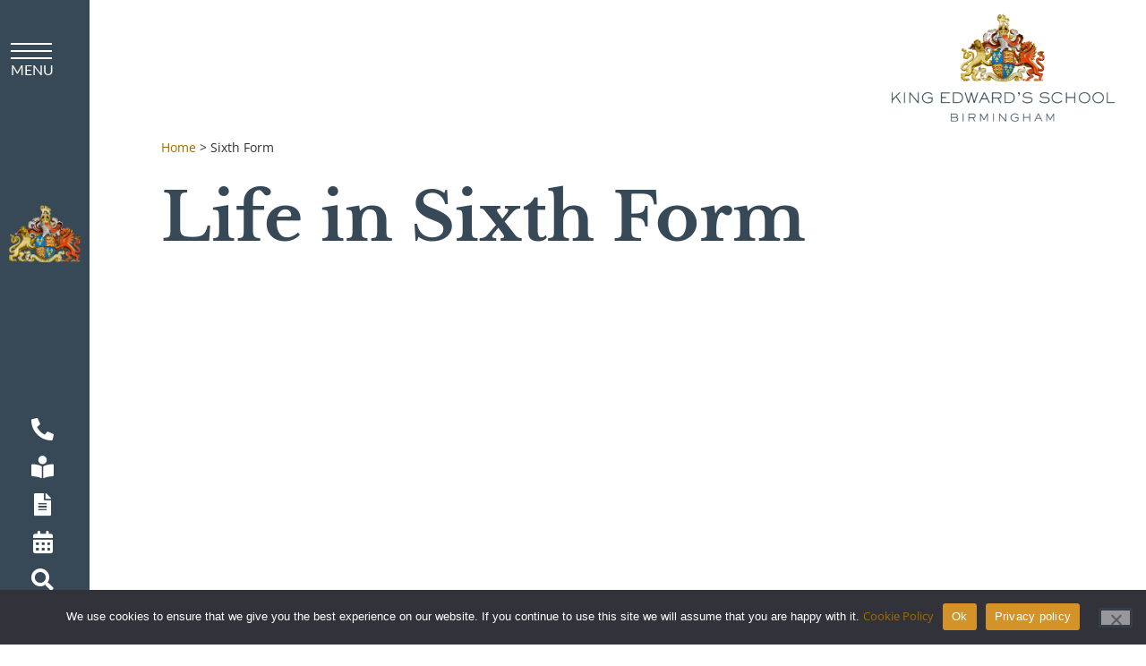

--- FILE ---
content_type: text/html; charset=UTF-8
request_url: https://kes.org.uk/sixth-form/
body_size: 22559
content:
<!doctype html>
<html lang="en-GB">
<head>
	<meta charset="UTF-8">
	<meta name="viewport" content="width=device-width, initial-scale=1">
	<link rel="profile" href="https://gmpg.org/xfn/11">
	<meta name='robots' content='index, follow, max-image-preview:large, max-snippet:-1, max-video-preview:-1' />

	<!-- This site is optimized with the Yoast SEO plugin v26.5 - https://yoast.com/wordpress/plugins/seo/ -->
	<title>Sixth Form - King Edwards School</title>
	<link rel="canonical" href="https://kes.org.uk/sixth-form/" />
	<meta property="og:locale" content="en_GB" />
	<meta property="og:type" content="article" />
	<meta property="og:title" content="Sixth Form - King Edwards School" />
	<meta property="og:description" content="Life in Sixth Form Our Sixth Form is the culmination of a boy’s time with us. Life in the Sixth Form at King Edward&#8217;s School is busy and exciting. Pupils have opportunities to delve deeply into the subjects they love and to develop the qualities and interests that will lead to a rich and fulfilled [&hellip;]" />
	<meta property="og:url" content="https://kes.org.uk/sixth-form/" />
	<meta property="og:site_name" content="King Edwards School" />
	<meta property="article:modified_time" content="2025-10-21T12:55:29+00:00" />
	<meta property="og:image" content="https://kes.org.uk/wp-content/uploads/2023/09/HIP7276.jpg" />
	<meta property="og:image:width" content="1600" />
	<meta property="og:image:height" content="1067" />
	<meta property="og:image:type" content="image/jpeg" />
	<meta name="twitter:card" content="summary_large_image" />
	<meta name="twitter:label1" content="Estimated reading time" />
	<meta name="twitter:data1" content="1 minute" />
	<script type="application/ld+json" class="yoast-schema-graph">{"@context":"https://schema.org","@graph":[{"@type":"WebPage","@id":"https://kes.org.uk/sixth-form/","url":"https://kes.org.uk/sixth-form/","name":"Sixth Form - King Edwards School","isPartOf":{"@id":"https://kes.org.uk/#website"},"primaryImageOfPage":{"@id":"https://kes.org.uk/sixth-form/#primaryimage"},"image":{"@id":"https://kes.org.uk/sixth-form/#primaryimage"},"thumbnailUrl":"https://kes.org.uk/wp-content/uploads/2023/09/HIP7276.jpg","datePublished":"2023-07-26T14:45:52+00:00","dateModified":"2025-10-21T12:55:29+00:00","breadcrumb":{"@id":"https://kes.org.uk/sixth-form/#breadcrumb"},"inLanguage":"en-GB","potentialAction":[{"@type":"ReadAction","target":["https://kes.org.uk/sixth-form/"]}]},{"@type":"ImageObject","inLanguage":"en-GB","@id":"https://kes.org.uk/sixth-form/#primaryimage","url":"https://kes.org.uk/wp-content/uploads/2023/09/HIP7276.jpg","contentUrl":"https://kes.org.uk/wp-content/uploads/2023/09/HIP7276.jpg","width":1600,"height":1067,"caption":"a picture of a group of students reading a book"},{"@type":"BreadcrumbList","@id":"https://kes.org.uk/sixth-form/#breadcrumb","itemListElement":[{"@type":"ListItem","position":1,"name":"Home","item":"https://kes.org.uk/"},{"@type":"ListItem","position":2,"name":"Sixth Form"}]},{"@type":"WebSite","@id":"https://kes.org.uk/#website","url":"https://kes.org.uk/","name":"King Edwards School","description":"One of the most successful and diverse boys’ schools in the country, founded in 1552.","publisher":{"@id":"https://kes.org.uk/#organization"},"potentialAction":[{"@type":"SearchAction","target":{"@type":"EntryPoint","urlTemplate":"https://kes.org.uk/?s={search_term_string}"},"query-input":{"@type":"PropertyValueSpecification","valueRequired":true,"valueName":"search_term_string"}}],"inLanguage":"en-GB"},{"@type":"Organization","@id":"https://kes.org.uk/#organization","name":"King Edwards School","url":"https://kes.org.uk/","logo":{"@type":"ImageObject","inLanguage":"en-GB","@id":"https://kes.org.uk/#/schema/logo/image/","url":"","contentUrl":"","caption":"King Edwards School"},"image":{"@id":"https://kes.org.uk/#/schema/logo/image/"}}]}</script>
	<!-- / Yoast SEO plugin. -->


<link rel="alternate" type="application/rss+xml" title="King Edwards School &raquo; Feed" href="https://kes.org.uk/feed/" />
<link rel="alternate" type="application/rss+xml" title="King Edwards School &raquo; Comments Feed" href="https://kes.org.uk/comments/feed/" />
<link rel="alternate" title="oEmbed (JSON)" type="application/json+oembed" href="https://kes.org.uk/wp-json/oembed/1.0/embed?url=https%3A%2F%2Fkes.org.uk%2Fsixth-form%2F" />
<link rel="alternate" title="oEmbed (XML)" type="text/xml+oembed" href="https://kes.org.uk/wp-json/oembed/1.0/embed?url=https%3A%2F%2Fkes.org.uk%2Fsixth-form%2F&#038;format=xml" />
<style id='wp-img-auto-sizes-contain-inline-css'>
img:is([sizes=auto i],[sizes^="auto," i]){contain-intrinsic-size:3000px 1500px}
/*# sourceURL=wp-img-auto-sizes-contain-inline-css */
</style>
<style id='wp-emoji-styles-inline-css'>

	img.wp-smiley, img.emoji {
		display: inline !important;
		border: none !important;
		box-shadow: none !important;
		height: 1em !important;
		width: 1em !important;
		margin: 0 0.07em !important;
		vertical-align: -0.1em !important;
		background: none !important;
		padding: 0 !important;
	}
/*# sourceURL=wp-emoji-styles-inline-css */
</style>
<style id='global-styles-inline-css'>
:root{--wp--preset--aspect-ratio--square: 1;--wp--preset--aspect-ratio--4-3: 4/3;--wp--preset--aspect-ratio--3-4: 3/4;--wp--preset--aspect-ratio--3-2: 3/2;--wp--preset--aspect-ratio--2-3: 2/3;--wp--preset--aspect-ratio--16-9: 16/9;--wp--preset--aspect-ratio--9-16: 9/16;--wp--preset--color--black: #000000;--wp--preset--color--cyan-bluish-gray: #abb8c3;--wp--preset--color--white: #ffffff;--wp--preset--color--pale-pink: #f78da7;--wp--preset--color--vivid-red: #cf2e2e;--wp--preset--color--luminous-vivid-orange: #ff6900;--wp--preset--color--luminous-vivid-amber: #fcb900;--wp--preset--color--light-green-cyan: #7bdcb5;--wp--preset--color--vivid-green-cyan: #00d084;--wp--preset--color--pale-cyan-blue: #8ed1fc;--wp--preset--color--vivid-cyan-blue: #0693e3;--wp--preset--color--vivid-purple: #9b51e0;--wp--preset--gradient--vivid-cyan-blue-to-vivid-purple: linear-gradient(135deg,rgb(6,147,227) 0%,rgb(155,81,224) 100%);--wp--preset--gradient--light-green-cyan-to-vivid-green-cyan: linear-gradient(135deg,rgb(122,220,180) 0%,rgb(0,208,130) 100%);--wp--preset--gradient--luminous-vivid-amber-to-luminous-vivid-orange: linear-gradient(135deg,rgb(252,185,0) 0%,rgb(255,105,0) 100%);--wp--preset--gradient--luminous-vivid-orange-to-vivid-red: linear-gradient(135deg,rgb(255,105,0) 0%,rgb(207,46,46) 100%);--wp--preset--gradient--very-light-gray-to-cyan-bluish-gray: linear-gradient(135deg,rgb(238,238,238) 0%,rgb(169,184,195) 100%);--wp--preset--gradient--cool-to-warm-spectrum: linear-gradient(135deg,rgb(74,234,220) 0%,rgb(151,120,209) 20%,rgb(207,42,186) 40%,rgb(238,44,130) 60%,rgb(251,105,98) 80%,rgb(254,248,76) 100%);--wp--preset--gradient--blush-light-purple: linear-gradient(135deg,rgb(255,206,236) 0%,rgb(152,150,240) 100%);--wp--preset--gradient--blush-bordeaux: linear-gradient(135deg,rgb(254,205,165) 0%,rgb(254,45,45) 50%,rgb(107,0,62) 100%);--wp--preset--gradient--luminous-dusk: linear-gradient(135deg,rgb(255,203,112) 0%,rgb(199,81,192) 50%,rgb(65,88,208) 100%);--wp--preset--gradient--pale-ocean: linear-gradient(135deg,rgb(255,245,203) 0%,rgb(182,227,212) 50%,rgb(51,167,181) 100%);--wp--preset--gradient--electric-grass: linear-gradient(135deg,rgb(202,248,128) 0%,rgb(113,206,126) 100%);--wp--preset--gradient--midnight: linear-gradient(135deg,rgb(2,3,129) 0%,rgb(40,116,252) 100%);--wp--preset--font-size--small: 13px;--wp--preset--font-size--medium: 20px;--wp--preset--font-size--large: 36px;--wp--preset--font-size--x-large: 42px;--wp--preset--spacing--20: 0.44rem;--wp--preset--spacing--30: 0.67rem;--wp--preset--spacing--40: 1rem;--wp--preset--spacing--50: 1.5rem;--wp--preset--spacing--60: 2.25rem;--wp--preset--spacing--70: 3.38rem;--wp--preset--spacing--80: 5.06rem;--wp--preset--shadow--natural: 6px 6px 9px rgba(0, 0, 0, 0.2);--wp--preset--shadow--deep: 12px 12px 50px rgba(0, 0, 0, 0.4);--wp--preset--shadow--sharp: 6px 6px 0px rgba(0, 0, 0, 0.2);--wp--preset--shadow--outlined: 6px 6px 0px -3px rgb(255, 255, 255), 6px 6px rgb(0, 0, 0);--wp--preset--shadow--crisp: 6px 6px 0px rgb(0, 0, 0);}:root { --wp--style--global--content-size: 800px;--wp--style--global--wide-size: 1200px; }:where(body) { margin: 0; }.wp-site-blocks > .alignleft { float: left; margin-right: 2em; }.wp-site-blocks > .alignright { float: right; margin-left: 2em; }.wp-site-blocks > .aligncenter { justify-content: center; margin-left: auto; margin-right: auto; }:where(.wp-site-blocks) > * { margin-block-start: 24px; margin-block-end: 0; }:where(.wp-site-blocks) > :first-child { margin-block-start: 0; }:where(.wp-site-blocks) > :last-child { margin-block-end: 0; }:root { --wp--style--block-gap: 24px; }:root :where(.is-layout-flow) > :first-child{margin-block-start: 0;}:root :where(.is-layout-flow) > :last-child{margin-block-end: 0;}:root :where(.is-layout-flow) > *{margin-block-start: 24px;margin-block-end: 0;}:root :where(.is-layout-constrained) > :first-child{margin-block-start: 0;}:root :where(.is-layout-constrained) > :last-child{margin-block-end: 0;}:root :where(.is-layout-constrained) > *{margin-block-start: 24px;margin-block-end: 0;}:root :where(.is-layout-flex){gap: 24px;}:root :where(.is-layout-grid){gap: 24px;}.is-layout-flow > .alignleft{float: left;margin-inline-start: 0;margin-inline-end: 2em;}.is-layout-flow > .alignright{float: right;margin-inline-start: 2em;margin-inline-end: 0;}.is-layout-flow > .aligncenter{margin-left: auto !important;margin-right: auto !important;}.is-layout-constrained > .alignleft{float: left;margin-inline-start: 0;margin-inline-end: 2em;}.is-layout-constrained > .alignright{float: right;margin-inline-start: 2em;margin-inline-end: 0;}.is-layout-constrained > .aligncenter{margin-left: auto !important;margin-right: auto !important;}.is-layout-constrained > :where(:not(.alignleft):not(.alignright):not(.alignfull)){max-width: var(--wp--style--global--content-size);margin-left: auto !important;margin-right: auto !important;}.is-layout-constrained > .alignwide{max-width: var(--wp--style--global--wide-size);}body .is-layout-flex{display: flex;}.is-layout-flex{flex-wrap: wrap;align-items: center;}.is-layout-flex > :is(*, div){margin: 0;}body .is-layout-grid{display: grid;}.is-layout-grid > :is(*, div){margin: 0;}body{padding-top: 0px;padding-right: 0px;padding-bottom: 0px;padding-left: 0px;}a:where(:not(.wp-element-button)){text-decoration: underline;}:root :where(.wp-element-button, .wp-block-button__link){background-color: #32373c;border-width: 0;color: #fff;font-family: inherit;font-size: inherit;font-style: inherit;font-weight: inherit;letter-spacing: inherit;line-height: inherit;padding-top: calc(0.667em + 2px);padding-right: calc(1.333em + 2px);padding-bottom: calc(0.667em + 2px);padding-left: calc(1.333em + 2px);text-decoration: none;text-transform: inherit;}.has-black-color{color: var(--wp--preset--color--black) !important;}.has-cyan-bluish-gray-color{color: var(--wp--preset--color--cyan-bluish-gray) !important;}.has-white-color{color: var(--wp--preset--color--white) !important;}.has-pale-pink-color{color: var(--wp--preset--color--pale-pink) !important;}.has-vivid-red-color{color: var(--wp--preset--color--vivid-red) !important;}.has-luminous-vivid-orange-color{color: var(--wp--preset--color--luminous-vivid-orange) !important;}.has-luminous-vivid-amber-color{color: var(--wp--preset--color--luminous-vivid-amber) !important;}.has-light-green-cyan-color{color: var(--wp--preset--color--light-green-cyan) !important;}.has-vivid-green-cyan-color{color: var(--wp--preset--color--vivid-green-cyan) !important;}.has-pale-cyan-blue-color{color: var(--wp--preset--color--pale-cyan-blue) !important;}.has-vivid-cyan-blue-color{color: var(--wp--preset--color--vivid-cyan-blue) !important;}.has-vivid-purple-color{color: var(--wp--preset--color--vivid-purple) !important;}.has-black-background-color{background-color: var(--wp--preset--color--black) !important;}.has-cyan-bluish-gray-background-color{background-color: var(--wp--preset--color--cyan-bluish-gray) !important;}.has-white-background-color{background-color: var(--wp--preset--color--white) !important;}.has-pale-pink-background-color{background-color: var(--wp--preset--color--pale-pink) !important;}.has-vivid-red-background-color{background-color: var(--wp--preset--color--vivid-red) !important;}.has-luminous-vivid-orange-background-color{background-color: var(--wp--preset--color--luminous-vivid-orange) !important;}.has-luminous-vivid-amber-background-color{background-color: var(--wp--preset--color--luminous-vivid-amber) !important;}.has-light-green-cyan-background-color{background-color: var(--wp--preset--color--light-green-cyan) !important;}.has-vivid-green-cyan-background-color{background-color: var(--wp--preset--color--vivid-green-cyan) !important;}.has-pale-cyan-blue-background-color{background-color: var(--wp--preset--color--pale-cyan-blue) !important;}.has-vivid-cyan-blue-background-color{background-color: var(--wp--preset--color--vivid-cyan-blue) !important;}.has-vivid-purple-background-color{background-color: var(--wp--preset--color--vivid-purple) !important;}.has-black-border-color{border-color: var(--wp--preset--color--black) !important;}.has-cyan-bluish-gray-border-color{border-color: var(--wp--preset--color--cyan-bluish-gray) !important;}.has-white-border-color{border-color: var(--wp--preset--color--white) !important;}.has-pale-pink-border-color{border-color: var(--wp--preset--color--pale-pink) !important;}.has-vivid-red-border-color{border-color: var(--wp--preset--color--vivid-red) !important;}.has-luminous-vivid-orange-border-color{border-color: var(--wp--preset--color--luminous-vivid-orange) !important;}.has-luminous-vivid-amber-border-color{border-color: var(--wp--preset--color--luminous-vivid-amber) !important;}.has-light-green-cyan-border-color{border-color: var(--wp--preset--color--light-green-cyan) !important;}.has-vivid-green-cyan-border-color{border-color: var(--wp--preset--color--vivid-green-cyan) !important;}.has-pale-cyan-blue-border-color{border-color: var(--wp--preset--color--pale-cyan-blue) !important;}.has-vivid-cyan-blue-border-color{border-color: var(--wp--preset--color--vivid-cyan-blue) !important;}.has-vivid-purple-border-color{border-color: var(--wp--preset--color--vivid-purple) !important;}.has-vivid-cyan-blue-to-vivid-purple-gradient-background{background: var(--wp--preset--gradient--vivid-cyan-blue-to-vivid-purple) !important;}.has-light-green-cyan-to-vivid-green-cyan-gradient-background{background: var(--wp--preset--gradient--light-green-cyan-to-vivid-green-cyan) !important;}.has-luminous-vivid-amber-to-luminous-vivid-orange-gradient-background{background: var(--wp--preset--gradient--luminous-vivid-amber-to-luminous-vivid-orange) !important;}.has-luminous-vivid-orange-to-vivid-red-gradient-background{background: var(--wp--preset--gradient--luminous-vivid-orange-to-vivid-red) !important;}.has-very-light-gray-to-cyan-bluish-gray-gradient-background{background: var(--wp--preset--gradient--very-light-gray-to-cyan-bluish-gray) !important;}.has-cool-to-warm-spectrum-gradient-background{background: var(--wp--preset--gradient--cool-to-warm-spectrum) !important;}.has-blush-light-purple-gradient-background{background: var(--wp--preset--gradient--blush-light-purple) !important;}.has-blush-bordeaux-gradient-background{background: var(--wp--preset--gradient--blush-bordeaux) !important;}.has-luminous-dusk-gradient-background{background: var(--wp--preset--gradient--luminous-dusk) !important;}.has-pale-ocean-gradient-background{background: var(--wp--preset--gradient--pale-ocean) !important;}.has-electric-grass-gradient-background{background: var(--wp--preset--gradient--electric-grass) !important;}.has-midnight-gradient-background{background: var(--wp--preset--gradient--midnight) !important;}.has-small-font-size{font-size: var(--wp--preset--font-size--small) !important;}.has-medium-font-size{font-size: var(--wp--preset--font-size--medium) !important;}.has-large-font-size{font-size: var(--wp--preset--font-size--large) !important;}.has-x-large-font-size{font-size: var(--wp--preset--font-size--x-large) !important;}
:root :where(.wp-block-pullquote){font-size: 1.5em;line-height: 1.6;}
/*# sourceURL=global-styles-inline-css */
</style>
<link rel='stylesheet' id='cookie-notice-front-css' href='https://kes.org.uk/wp-content/plugins/cookie-notice/css/front.min.css?ver=2.5.10' media='all' />
<link rel='stylesheet' id='hello-elementor-css' href='https://kes.org.uk/wp-content/themes/hello-elementor/assets/css/reset.css?ver=3.4.5' media='all' />
<link rel='stylesheet' id='hello-elementor-theme-style-css' href='https://kes.org.uk/wp-content/themes/hello-elementor/assets/css/theme.css?ver=3.4.5' media='all' />
<link rel='stylesheet' id='hello-elementor-header-footer-css' href='https://kes.org.uk/wp-content/themes/hello-elementor/assets/css/header-footer.css?ver=3.4.5' media='all' />
<link rel='stylesheet' id='elementor-frontend-css' href='https://kes.org.uk/wp-content/plugins/elementor/assets/css/frontend.min.css?ver=3.33.4' media='all' />
<link rel='stylesheet' id='elementor-post-5-css' href='https://kes.org.uk/wp-content/uploads/elementor/css/post-5.css?ver=1765549504' media='all' />
<link rel='stylesheet' id='widget-image-css' href='https://kes.org.uk/wp-content/plugins/elementor/assets/css/widget-image.min.css?ver=3.33.4' media='all' />
<link rel='stylesheet' id='widget-icon-list-css' href='https://kes.org.uk/wp-content/plugins/elementor/assets/css/widget-icon-list.min.css?ver=3.33.4' media='all' />
<link rel='stylesheet' id='e-sticky-css' href='https://kes.org.uk/wp-content/plugins/elementor-pro/assets/css/modules/sticky.min.css?ver=3.33.2' media='all' />
<link rel='stylesheet' id='widget-heading-css' href='https://kes.org.uk/wp-content/plugins/elementor/assets/css/widget-heading.min.css?ver=3.33.4' media='all' />
<link rel='stylesheet' id='widget-divider-css' href='https://kes.org.uk/wp-content/plugins/elementor/assets/css/widget-divider.min.css?ver=3.33.4' media='all' />
<link rel='stylesheet' id='widget-social-icons-css' href='https://kes.org.uk/wp-content/plugins/elementor/assets/css/widget-social-icons.min.css?ver=3.33.4' media='all' />
<link rel='stylesheet' id='e-apple-webkit-css' href='https://kes.org.uk/wp-content/plugins/elementor/assets/css/conditionals/apple-webkit.min.css?ver=3.33.4' media='all' />
<link rel='stylesheet' id='widget-breadcrumbs-css' href='https://kes.org.uk/wp-content/plugins/elementor-pro/assets/css/widget-breadcrumbs.min.css?ver=3.33.2' media='all' />
<link rel='stylesheet' id='elementor-icons-css' href='https://kes.org.uk/wp-content/plugins/elementor/assets/lib/eicons/css/elementor-icons.min.css?ver=5.44.0' media='all' />
<link rel='stylesheet' id='font-awesome-5-all-css' href='https://kes.org.uk/wp-content/plugins/elementor/assets/lib/font-awesome/css/all.min.css?ver=3.33.4' media='all' />
<link rel='stylesheet' id='font-awesome-4-shim-css' href='https://kes.org.uk/wp-content/plugins/elementor/assets/lib/font-awesome/css/v4-shims.min.css?ver=3.33.4' media='all' />
<link rel='stylesheet' id='e-animation-fadeIn-css' href='https://kes.org.uk/wp-content/plugins/elementor/assets/lib/animations/styles/fadeIn.min.css?ver=3.33.4' media='all' />
<link rel='stylesheet' id='swiper-css' href='https://kes.org.uk/wp-content/plugins/elementor/assets/lib/swiper/v8/css/swiper.min.css?ver=8.4.5' media='all' />
<link rel='stylesheet' id='e-swiper-css' href='https://kes.org.uk/wp-content/plugins/elementor/assets/css/conditionals/e-swiper.min.css?ver=3.33.4' media='all' />
<link rel='stylesheet' id='e-motion-fx-css' href='https://kes.org.uk/wp-content/plugins/elementor-pro/assets/css/modules/motion-fx.min.css?ver=3.33.2' media='all' />
<link rel='stylesheet' id='e-animation-slideInRight-css' href='https://kes.org.uk/wp-content/plugins/elementor/assets/lib/animations/styles/slideInRight.min.css?ver=3.33.4' media='all' />
<link rel='stylesheet' id='widget-loop-common-css' href='https://kes.org.uk/wp-content/plugins/elementor-pro/assets/css/widget-loop-common.min.css?ver=3.33.2' media='all' />
<link rel='stylesheet' id='widget-loop-grid-css' href='https://kes.org.uk/wp-content/plugins/elementor-pro/assets/css/widget-loop-grid.min.css?ver=3.33.2' media='all' />
<link rel='stylesheet' id='elementor-post-602-css' href='https://kes.org.uk/wp-content/uploads/elementor/css/post-602.css?ver=1765552361' media='all' />
<link rel='stylesheet' id='elementor-post-10-css' href='https://kes.org.uk/wp-content/uploads/elementor/css/post-10.css?ver=1765549506' media='all' />
<link rel='stylesheet' id='elementor-post-327-css' href='https://kes.org.uk/wp-content/uploads/elementor/css/post-327.css?ver=1765549507' media='all' />
<link rel='stylesheet' id='elementor-post-1649-css' href='https://kes.org.uk/wp-content/uploads/elementor/css/post-1649.css?ver=1765550103' media='all' />
<link rel='stylesheet' id='eael-general-css' href='https://kes.org.uk/wp-content/plugins/essential-addons-for-elementor-lite/assets/front-end/css/view/general.min.css?ver=6.5.3' media='all' />
<link rel='stylesheet' id='chld_thm_cfg_child-css' href='https://kes.org.uk/wp-content/themes/hello-elementor-child/style.css?ver=6.9' media='all' />
<link rel='stylesheet' id='elementor-gf-local-ebgaramond-css' href='https://kes.org.uk/wp-content/uploads/elementor/google-fonts/css/ebgaramond.css?ver=1745498188' media='all' />
<link rel='stylesheet' id='elementor-gf-local-opensans-css' href='https://kes.org.uk/wp-content/uploads/elementor/google-fonts/css/opensans.css?ver=1745498199' media='all' />
<link rel='stylesheet' id='elementor-gf-local-librebaskerville-css' href='https://kes.org.uk/wp-content/uploads/elementor/google-fonts/css/librebaskerville.css?ver=1745498200' media='all' />
<link rel='stylesheet' id='elementor-icons-shared-0-css' href='https://kes.org.uk/wp-content/plugins/elementor/assets/lib/font-awesome/css/fontawesome.min.css?ver=5.15.3' media='all' />
<link rel='stylesheet' id='elementor-icons-fa-solid-css' href='https://kes.org.uk/wp-content/plugins/elementor/assets/lib/font-awesome/css/solid.min.css?ver=5.15.3' media='all' />
<link rel='stylesheet' id='elementor-icons-fa-regular-css' href='https://kes.org.uk/wp-content/plugins/elementor/assets/lib/font-awesome/css/regular.min.css?ver=5.15.3' media='all' />
<link rel='stylesheet' id='elementor-icons-fa-brands-css' href='https://kes.org.uk/wp-content/plugins/elementor/assets/lib/font-awesome/css/brands.min.css?ver=5.15.3' media='all' />
<script id="cookie-notice-front-js-before">
var cnArgs = {"ajaxUrl":"https:\/\/kes.org.uk\/wp-admin\/admin-ajax.php","nonce":"3bbfe9feee","hideEffect":"fade","position":"bottom","onScroll":false,"onScrollOffset":100,"onClick":false,"cookieName":"cookie_notice_accepted","cookieTime":2592000,"cookieTimeRejected":2592000,"globalCookie":false,"redirection":false,"cache":true,"revokeCookies":false,"revokeCookiesOpt":"automatic"};

//# sourceURL=cookie-notice-front-js-before
</script>
<script src="https://kes.org.uk/wp-content/plugins/cookie-notice/js/front.min.js?ver=2.5.10" id="cookie-notice-front-js"></script>
<script src="https://kes.org.uk/wp-includes/js/jquery/jquery.min.js?ver=3.7.1" id="jquery-core-js"></script>
<script src="https://kes.org.uk/wp-includes/js/jquery/jquery-migrate.min.js?ver=3.4.1" id="jquery-migrate-js"></script>
<script src="https://kes.org.uk/wp-content/plugins/elementor/assets/lib/font-awesome/js/v4-shims.min.js?ver=3.33.4" id="font-awesome-4-shim-js"></script>
<link rel="https://api.w.org/" href="https://kes.org.uk/wp-json/" /><link rel="alternate" title="JSON" type="application/json" href="https://kes.org.uk/wp-json/wp/v2/pages/602" /><link rel="EditURI" type="application/rsd+xml" title="RSD" href="https://kes.org.uk/xmlrpc.php?rsd" />
<link rel='shortlink' href='https://kes.org.uk/?p=602' />
<meta name="generator" content="Elementor 3.33.4; features: additional_custom_breakpoints; settings: css_print_method-external, google_font-enabled, font_display-swap">
<script>
jQuery(document).ready(function(){
	jQuery('div[data-elementor-type = wp-page]').addClass('wppagecontent');	
	});
</script>
<!-- Google Tag Manager -->
<script>(function(w,d,s,l,i){w[l]=w[l]||[];w[l].push({'gtm.start':
new Date().getTime(),event:'gtm.js'});var f=d.getElementsByTagName(s)[0],
j=d.createElement(s),dl=l!='dataLayer'?'&l='+l:'';j.async=true;j.src=
'https://www.googletagmanager.com/gtm.js?id='+i+dl;f.parentNode.insertBefore(j,f);
})(window,document,'script','dataLayer','GTM-TX9BPK9W');</script>
<!-- End Google Tag Manager -->
<!-- Meta Pixel Code -->
<script>
!function(f,b,e,v,n,t,s)
{if(f.fbq)return;n=f.fbq=function(){n.callMethod?
n.callMethod.apply(n,arguments):n.queue.push(arguments)};
if(!f._fbq)f._fbq=n;n.push=n;n.loaded=!0;n.version='2.0';
n.queue=[];t=b.createElement(e);t.async=!0;
t.src=v;s=b.getElementsByTagName(e)[0];
s.parentNode.insertBefore(t,s)}(window, document,'script',
'https://connect.facebook.net/en_US/fbevents.js');
fbq('init', '563419626832503');
fbq('track', 'PageView');
</script>
<noscript><img height="1" width="1" style="display:none"
src="https://www.facebook.com/tr?id=563419626832503&ev=PageView&noscript=1"
/></noscript>
<!-- End Meta Pixel Code -->
			<style>
				.e-con.e-parent:nth-of-type(n+4):not(.e-lazyloaded):not(.e-no-lazyload),
				.e-con.e-parent:nth-of-type(n+4):not(.e-lazyloaded):not(.e-no-lazyload) * {
					background-image: none !important;
				}
				@media screen and (max-height: 1024px) {
					.e-con.e-parent:nth-of-type(n+3):not(.e-lazyloaded):not(.e-no-lazyload),
					.e-con.e-parent:nth-of-type(n+3):not(.e-lazyloaded):not(.e-no-lazyload) * {
						background-image: none !important;
					}
				}
				@media screen and (max-height: 640px) {
					.e-con.e-parent:nth-of-type(n+2):not(.e-lazyloaded):not(.e-no-lazyload),
					.e-con.e-parent:nth-of-type(n+2):not(.e-lazyloaded):not(.e-no-lazyload) * {
						background-image: none !important;
					}
				}
			</style>
			</head>
<body class="wp-singular page-template-default page page-id-602 page-parent wp-embed-responsive wp-theme-hello-elementor wp-child-theme-hello-elementor-child cookies-not-set hello-elementor-default elementor-default elementor-template-full-width elementor-kit-5 elementor-page elementor-page-602 elementor-page-1649">

<!-- Google Tag Manager (noscript) -->
<noscript><iframe src="https://www.googletagmanager.com/ns.html?id=GTM-TX9BPK9W"
height="0" width="0" style="display:none;visibility:hidden"></iframe></noscript>
<!-- End Google Tag Manager (noscript) -->

<a class="skip-link screen-reader-text" href="#content">Skip to content</a>

		<header data-elementor-type="header" data-elementor-id="10" class="elementor elementor-10 elementor-location-header" data-elementor-post-type="elementor_library">
					<section data-particle_enable="false" data-particle-mobile-disabled="false" class="elementor-section elementor-top-section elementor-element elementor-element-ad55458 elementor-section-full_width elementor-section-height-full elementor-section-items-stretch elementor-section-content-space-between kes-header elementor-section-height-default" data-id="ad55458" data-element_type="section" data-settings="{&quot;background_background&quot;:&quot;classic&quot;,&quot;sticky&quot;:&quot;top&quot;,&quot;sticky_on&quot;:[&quot;desktop&quot;,&quot;tablet&quot;,&quot;mobile&quot;],&quot;sticky_offset&quot;:0,&quot;sticky_effects_offset&quot;:0,&quot;sticky_anchor_link_offset&quot;:0}">
						<div class="elementor-container elementor-column-gap-default">
					<div class="elementor-column elementor-col-100 elementor-top-column elementor-element elementor-element-3a29197 menu-inner" data-id="3a29197" data-element_type="column">
			<div class="elementor-widget-wrap elementor-element-populated">
				<a data-particle_enable="false" data-particle-mobile-disabled="false" class="elementor-element elementor-element-86d13fc e-con-full e-flex e-con e-parent" data-id="86d13fc" data-element_type="container" href="#elementor-action%3Aaction%3Dpopup%3Aopen%26settings%3DeyJpZCI6IjQwNSIsInRvZ2dsZSI6ZmFsc2V9">
				<div class="elementor-element elementor-element-72ec25d elementor-widget elementor-widget-shortcode" data-id="72ec25d" data-element_type="widget" aria-lable="navigation menu" data-widget_type="shortcode.default">
				<div class="elementor-widget-container">
							<div class="elementor-shortcode"><span id='hamburger-icon'>
      <span class="line line-1"></span>
      <span class="line line-2"></span>
      <span class="line line-3"></span>
  </span></div>
						</div>
				</div>
				</a>
				<div class="elementor-element elementor-element-e135168 elementor-widget elementor-widget-image" data-id="e135168" data-element_type="widget" data-widget_type="image.default">
				<div class="elementor-widget-container">
																<a href="/">
							<img width="700" height="567" src="https://kes.org.uk/wp-content/uploads/2023/09/kes-crest-alone.png" class="attachment-large size-large wp-image-3291" alt="KES logo" srcset="https://kes.org.uk/wp-content/uploads/2023/09/kes-crest-alone.png 700w, https://kes.org.uk/wp-content/uploads/2023/09/kes-crest-alone-300x243.png 300w" sizes="(max-width: 700px) 100vw, 700px" />								</a>
															</div>
				</div>
				<div class="elementor-element elementor-element-e2bfb66 elementor-align-center elementor-icon-list--layout-traditional elementor-list-item-link-full_width elementor-widget elementor-widget-icon-list" data-id="e2bfb66" data-element_type="widget" data-widget_type="icon-list.default">
				<div class="elementor-widget-container">
							<ul class="elementor-icon-list-items">
							<li class="elementor-icon-list-item">
											<a href="/contact-us/" aria-label="Call King Edward VI High School for Girls">

												<span class="elementor-icon-list-icon">
							<i aria-hidden="true" class="fas fa-phone-alt"></i>						</span>
										<span class="elementor-icon-list-text"></span>
											</a>
									</li>
								<li class="elementor-icon-list-item">
											<a href="/admissions/prospectus/" aria-label="request a prospectus for KEHS">

												<span class="elementor-icon-list-icon">
							<i aria-hidden="true" class="fas fa-book-reader"></i>						</span>
										<span class="elementor-icon-list-text"></span>
											</a>
									</li>
								<li class="elementor-icon-list-item">
											<a href="/admissions/apply-now/" aria-label="apply now to KEHS">

												<span class="elementor-icon-list-icon">
							<i aria-hidden="true" class="fas fa-file-alt"></i>						</span>
										<span class="elementor-icon-list-text"></span>
											</a>
									</li>
								<li class="elementor-icon-list-item">
											<a href="https://calendar.kes.org.uk/week.aspx?ID=3424" target="_blank" aria-label="SOCS Calendar for King Edward VI High School for Girls">

												<span class="elementor-icon-list-icon">
							<i aria-hidden="true" class="fas fa-calendar-alt"></i>						</span>
										<span class="elementor-icon-list-text"></span>
											</a>
									</li>
								<li class="elementor-icon-list-item">
											<a href="#elementor-action%3Aaction%3Dpopup%3Aopen%26settings%3DeyJpZCI6IjQ3OTUzIiwidG9nZ2xlIjpmYWxzZX0%3D">

												<span class="elementor-icon-list-icon">
							<i aria-hidden="true" class="fas fa-search"></i>						</span>
										<span class="elementor-icon-list-text"></span>
											</a>
									</li>
						</ul>
						</div>
				</div>
					</div>
		</div>
					</div>
		</section>
				</header>
				<div data-elementor-type="single-page" data-elementor-id="1649" class="elementor elementor-1649 elementor-location-single post-602 page type-page status-publish has-post-thumbnail hentry" data-elementor-post-type="elementor_library">
			<div data-particle_enable="false" data-particle-mobile-disabled="false" class="elementor-element elementor-element-2369116e school-main-logo-top e-flex e-con-boxed e-con e-parent" data-id="2369116e" data-element_type="container">
					<div class="e-con-inner">
				<div class="elementor-element elementor-element-69de64a elementor-widget__width-auto elementor-widget elementor-widget-image" data-id="69de64a" data-element_type="widget" data-widget_type="image.default">
				<div class="elementor-widget-container">
																<a href="/">
							<img width="465" height="225" src="https://kes.org.uk/wp-content/uploads/2023/08/KES-Achievement-logo.png" class="attachment-large size-large wp-image-48430" alt="KES Achievement logo" srcset="https://kes.org.uk/wp-content/uploads/2023/08/KES-Achievement-logo.png 465w, https://kes.org.uk/wp-content/uploads/2023/08/KES-Achievement-logo-300x145.png 300w" sizes="(max-width: 465px) 100vw, 465px" />								</a>
															</div>
				</div>
					</div>
				</div>
		<div data-particle_enable="false" data-particle-mobile-disabled="false" class="elementor-element elementor-element-7fa9b7a e-flex e-con-boxed e-con e-parent" data-id="7fa9b7a" data-element_type="container">
					<div class="e-con-inner">
				<div class="elementor-element elementor-element-4305843 elementor-widget elementor-widget-breadcrumbs" data-id="4305843" data-element_type="widget" data-widget_type="breadcrumbs.default">
				<div class="elementor-widget-container">
					<p id="breadcrumbs"><span><span><a href="https://kes.org.uk/">Home</a></span> &gt; <span class="breadcrumb_last" aria-current="page">Sixth Form</span></span></p>				</div>
				</div>
					</div>
				</div>
		<div data-particle_enable="false" data-particle-mobile-disabled="false" class="elementor-element elementor-element-1e167c02 e-con-full e-flex e-con e-parent" data-id="1e167c02" data-element_type="container">
				<div class="elementor-element elementor-element-7862ecee elementor-widget elementor-widget-theme-post-content" data-id="7862ecee" data-element_type="widget" data-widget_type="theme-post-content.default">
				<div class="elementor-widget-container">
							<div data-elementor-type="wp-page" data-elementor-id="602" class="elementor elementor-602" data-elementor-post-type="page">
				<div data-particle_enable="false" data-particle-mobile-disabled="false" class="elementor-element elementor-element-708565d e-flex e-con-boxed e-con e-parent" data-id="708565d" data-element_type="container">
					<div class="e-con-inner">
				<div class="elementor-element elementor-element-2d6c0c4 elementor-invisible elementor-widget elementor-widget-heading" data-id="2d6c0c4" data-element_type="widget" data-settings="{&quot;_animation&quot;:&quot;fadeIn&quot;}" data-widget_type="heading.default">
				<div class="elementor-widget-container">
					<h1 class="elementor-heading-title elementor-size-default">Life in Sixth Form</h1>				</div>
				</div>
		<div data-particle_enable="false" data-particle-mobile-disabled="false" class="elementor-element elementor-element-83041b1 e-con-full e-flex elementor-invisible e-con e-child" data-id="83041b1" data-element_type="container" data-settings="{&quot;background_background&quot;:&quot;slideshow&quot;,&quot;background_slideshow_gallery&quot;:[{&quot;id&quot;:46831,&quot;url&quot;:&quot;https:\/\/kes.org.uk\/wp-content\/uploads\/2023\/09\/HIP8772.jpg&quot;},{&quot;id&quot;:46790,&quot;url&quot;:&quot;https:\/\/kes.org.uk\/wp-content\/uploads\/2023\/09\/HIP8597.jpg&quot;},{&quot;id&quot;:46566,&quot;url&quot;:&quot;https:\/\/kes.org.uk\/wp-content\/uploads\/2023\/09\/HIP7996.jpg&quot;},{&quot;id&quot;:46404,&quot;url&quot;:&quot;https:\/\/kes.org.uk\/wp-content\/uploads\/2023\/09\/HIP7369.jpg&quot;},{&quot;id&quot;:46363,&quot;url&quot;:&quot;https:\/\/kes.org.uk\/wp-content\/uploads\/2023\/09\/HIP7240.jpg&quot;},{&quot;id&quot;:48319,&quot;url&quot;:&quot;https:\/\/kes.org.uk\/wp-content\/uploads\/2023\/12\/HIP7650.jpg&quot;}],&quot;background_slideshow_ken_burns&quot;:&quot;yes&quot;,&quot;motion_fx_motion_fx_scrolling&quot;:&quot;yes&quot;,&quot;animation&quot;:&quot;fadeIn&quot;,&quot;motion_fx_devices&quot;:[&quot;widescreen&quot;,&quot;desktop&quot;,&quot;tablet&quot;,&quot;mobile&quot;],&quot;background_slideshow_loop&quot;:&quot;yes&quot;,&quot;background_slideshow_slide_duration&quot;:5000,&quot;background_slideshow_slide_transition&quot;:&quot;fade&quot;,&quot;background_slideshow_transition_duration&quot;:500,&quot;background_slideshow_ken_burns_zoom_direction&quot;:&quot;in&quot;}">
				</div>
		<div data-particle_enable="false" data-particle-mobile-disabled="false" class="elementor-element elementor-element-39b2d86 e-flex e-con-boxed e-con e-child" data-id="39b2d86" data-element_type="container" data-settings="{&quot;background_background&quot;:&quot;classic&quot;}">
					<div class="e-con-inner">
				<div class="elementor-element elementor-element-a6cb6b2 elementor-invisible elementor-widget elementor-widget-text-editor" data-id="a6cb6b2" data-element_type="widget" data-settings="{&quot;_animation&quot;:&quot;slideInRight&quot;}" data-widget_type="text-editor.default">
				<div class="elementor-widget-container">
									<p><strong>Our Sixth Form is the culmination of a boy’s time with us.</strong></p>								</div>
				</div>
					</div>
				</div>
					</div>
				</div>
		<div data-particle_enable="false" data-particle-mobile-disabled="false" class="elementor-element elementor-element-91ac104 e-flex e-con-boxed elementor-invisible e-con e-parent" data-id="91ac104" data-element_type="container" data-settings="{&quot;background_background&quot;:&quot;classic&quot;,&quot;animation&quot;:&quot;fadeIn&quot;}">
					<div class="e-con-inner">
				<div class="elementor-element elementor-element-ac2794d elementor-widget elementor-widget-text-editor" data-id="ac2794d" data-element_type="widget" data-widget_type="text-editor.default">
				<div class="elementor-widget-container">
									<p><strong>Life in the Sixth Form at King Edward&#8217;s School is busy and exciting. Pupils have opportunities to delve deeply into the subjects they love and to develop the qualities and interests that will lead to a rich and fulfilled life at university and beyond. </strong></p><p><span data-olk-copy-source="MailCompose">A robust academic programme, with plentiful super-curricular opportunities, inspires each pupil&#8217;s imagination and helps him pursue his intellectual passions and our broad and bespoke enrichment curriculum enables him to develop essential life skills. Our signature co-curricular programme is a core part of Sixth Form life, including Friday afternoons during which our Sixth Formers participate in and lead a variety of enrichment activities. </span></p><p><span data-olk-copy-source="MailCompose">In short, the aim of our exceptional Sixth Form experience is to enable our pupils to leave us as well-rounded and confident young men who are ready to take on the challenges the world presents. </span></p><p>From September 2025, all our incoming Sixth Formers have been studying an A Level academic curriculum.</p>								</div>
				</div>
					</div>
				</div>
		<div data-particle_enable="false" data-particle-mobile-disabled="false" class="elementor-element elementor-element-620a485 e-flex e-con-boxed elementor-invisible e-con e-parent" data-id="620a485" data-element_type="container" data-settings="{&quot;background_background&quot;:&quot;classic&quot;,&quot;animation&quot;:&quot;fadeIn&quot;}">
					<div class="e-con-inner">
				<div class="elementor-element elementor-element-0a3f84e elementor-align-center elementor-widget elementor-widget-button" data-id="0a3f84e" data-element_type="widget" data-widget_type="button.default">
				<div class="elementor-widget-container">
									<div class="elementor-button-wrapper">
					<a class="elementor-button elementor-button-link elementor-size-sm" href="https://kes.org.uk/wp-content/uploads/2025/10/KES-Sixth-form-Guide-3.pdf">
						<span class="elementor-button-content-wrapper">
									<span class="elementor-button-text">Download our guide and explore life in the Sixth Form</span>
					</span>
					</a>
				</div>
								</div>
				</div>
					</div>
				</div>
		<div data-particle_enable="false" data-particle-mobile-disabled="false" class="elementor-element elementor-element-b130343 e-flex e-con-boxed elementor-invisible e-con e-parent" data-id="b130343" data-element_type="container" data-settings="{&quot;background_background&quot;:&quot;classic&quot;,&quot;animation&quot;:&quot;fadeIn&quot;}">
					<div class="e-con-inner">
				<div class="elementor-element elementor-element-abf73b3 elementor-widget elementor-widget-heading" data-id="abf73b3" data-element_type="widget" data-widget_type="heading.default">
				<div class="elementor-widget-container">
					<h2 class="elementor-heading-title elementor-size-default">Explore our Sixth Form</h2>				</div>
				</div>
		<div data-particle_enable="false" data-particle-mobile-disabled="false" class="elementor-element elementor-element-e69b498 e-flex e-con-boxed e-con e-child" data-id="e69b498" data-element_type="container">
					<div class="e-con-inner">
				<div class="elementor-element elementor-element-55fd220 elementor-grid-tablet-3 elementor-grid-3 elementor-grid-mobile-1 elementor-widget elementor-widget-loop-grid" data-id="55fd220" data-element_type="widget" data-settings="{&quot;template_id&quot;:1161,&quot;columns_tablet&quot;:3,&quot;_skin&quot;:&quot;post&quot;,&quot;columns&quot;:&quot;3&quot;,&quot;columns_mobile&quot;:&quot;1&quot;,&quot;edit_handle_selector&quot;:&quot;[data-elementor-type=\&quot;loop-item\&quot;]&quot;,&quot;row_gap&quot;:{&quot;unit&quot;:&quot;px&quot;,&quot;size&quot;:&quot;&quot;,&quot;sizes&quot;:[]},&quot;row_gap_tablet&quot;:{&quot;unit&quot;:&quot;px&quot;,&quot;size&quot;:&quot;&quot;,&quot;sizes&quot;:[]},&quot;row_gap_mobile&quot;:{&quot;unit&quot;:&quot;px&quot;,&quot;size&quot;:&quot;&quot;,&quot;sizes&quot;:[]}}" data-widget_type="loop-grid.post">
				<div class="elementor-widget-container">
							<div class="elementor-loop-container elementor-grid" role="list">
		<style id="loop-dynamic-1161">.e-loop-item-49329 .elementor-element.elementor-element-58be9d7:not(.elementor-motion-effects-element-type-background), .e-loop-item-49329 .elementor-element.elementor-element-58be9d7 > .elementor-motion-effects-container > .elementor-motion-effects-layer{background-image:url("https://kes.org.uk/wp-content/uploads/2024/10/DSCF1463.jpg");}.e-loop-item-49329 .elementor-element.elementor-element-58be9d7:hover{background-image:url("https://kes.org.uk/wp-content/uploads/2024/10/DSCF1463.jpg");}</style><style id="loop-1161">.elementor-1161 .elementor-element.elementor-element-58be9d7{--display:flex;--min-height:28vh;--justify-content:flex-end;--background-transition:1s;--overlay-opacity:0.89;--padding-top:2em;--padding-bottom:2em;--padding-left:2em;--padding-right:2em;}.elementor-1161 .elementor-element.elementor-element-58be9d7::before, .elementor-1161 .elementor-element.elementor-element-58be9d7 > .elementor-background-video-container::before, .elementor-1161 .elementor-element.elementor-element-58be9d7 > .e-con-inner > .elementor-background-video-container::before, .elementor-1161 .elementor-element.elementor-element-58be9d7 > .elementor-background-slideshow::before, .elementor-1161 .elementor-element.elementor-element-58be9d7 > .e-con-inner > .elementor-background-slideshow::before, .elementor-1161 .elementor-element.elementor-element-58be9d7 > .elementor-motion-effects-container > .elementor-motion-effects-layer::before{background-color:transparent;--background-overlay:'';background-image:linear-gradient(180deg, #30303040 0%, #000000 100%);}.elementor-1161 .elementor-element.elementor-element-58be9d7:hover::before, .elementor-1161 .elementor-element.elementor-element-58be9d7:hover > .elementor-background-video-container::before, .elementor-1161 .elementor-element.elementor-element-58be9d7:hover > .e-con-inner > .elementor-background-video-container::before, .elementor-1161 .elementor-element.elementor-element-58be9d7 > .elementor-background-slideshow:hover::before, .elementor-1161 .elementor-element.elementor-element-58be9d7 > .e-con-inner > .elementor-background-slideshow:hover::before{background-color:transparent;--background-overlay:'';background-image:linear-gradient(180deg, #30303026 0%, #000000 100%);}.elementor-1161 .elementor-element.elementor-element-58be9d7:not(.elementor-motion-effects-element-type-background), .elementor-1161 .elementor-element.elementor-element-58be9d7 > .elementor-motion-effects-container > .elementor-motion-effects-layer{background-position:center center;background-repeat:no-repeat;background-size:cover;}.elementor-1161 .elementor-element.elementor-element-58be9d7:hover{--overlay-opacity:0.99;}.elementor-1161 .elementor-element.elementor-element-58be9d7, .elementor-1161 .elementor-element.elementor-element-58be9d7::before{--overlay-transition:0.7s;}.elementor-1161 .elementor-element.elementor-element-58be9d7:hover::before{filter:brightness( 100% ) contrast( 100% ) saturate( 100% ) blur( 0px ) hue-rotate( 0deg );}.elementor-1161 .elementor-element.elementor-element-99260bb .elementor-heading-title{font-family:"Libre Baskerville", Sans-serif;font-size:1.3em;font-weight:400;text-decoration:none;line-height:1.1em;text-shadow:0px 4px 5px #000000;color:var( --e-global-color-2c0c5a0 );}.elementor-1161 .elementor-element.elementor-element-a1794d4{--display:flex;}@media(max-width:1024px){.elementor-1161 .elementor-element.elementor-element-58be9d7{--min-height:20vh;--padding-top:1em;--padding-bottom:1em;--padding-left:1em;--padding-right:1em;}.elementor-1161 .elementor-element.elementor-element-99260bb .elementor-heading-title{font-size:1.2em;}}</style>		<div data-elementor-type="loop-item" data-elementor-id="1161" class="elementor elementor-1161 e-loop-item e-loop-item-49329 post-49329 page type-page status-publish has-post-thumbnail hentry" data-elementor-post-type="elementor_library" data-custom-edit-handle="1">
			<a data-particle_enable="false" data-particle-mobile-disabled="false" class="elementor-element elementor-element-58be9d7 cta-pages e-flex e-con-boxed e-con e-parent" data-id="58be9d7" data-element_type="container" data-settings="{&quot;background_background&quot;:&quot;classic&quot;}" href="https://kes.org.uk/sixth-form/sixth-form-curriculum/">
					<div class="e-con-inner">
				<div class="elementor-element elementor-element-99260bb elementor-widget elementor-widget-theme-post-title elementor-page-title elementor-widget-heading" data-id="99260bb" data-element_type="widget" data-widget_type="theme-post-title.default">
				<div class="elementor-widget-container">
					<h3 class="elementor-heading-title elementor-size-default">Sixth Form Curriculum</h3>				</div>
				</div>
					</div>
				</a>
		<div data-particle_enable="false" data-particle-mobile-disabled="false" class="elementor-element elementor-element-a1794d4 e-flex e-con-boxed e-con e-parent" data-id="a1794d4" data-element_type="container">
					<div class="e-con-inner">
					</div>
				</div>
				</div>
		<style id="loop-dynamic-1161">.e-loop-item-46260 .elementor-element.elementor-element-58be9d7:not(.elementor-motion-effects-element-type-background), .e-loop-item-46260 .elementor-element.elementor-element-58be9d7 > .elementor-motion-effects-container > .elementor-motion-effects-layer{background-image:url("https://kes.org.uk/wp-content/uploads/2023/09/HIP9365.jpg");}.e-loop-item-46260 .elementor-element.elementor-element-58be9d7:hover{background-image:url("https://kes.org.uk/wp-content/uploads/2023/09/HIP9365.jpg");}</style>		<div data-elementor-type="loop-item" data-elementor-id="1161" class="elementor elementor-1161 e-loop-item e-loop-item-46260 post-46260 page type-page status-publish has-post-thumbnail hentry" data-elementor-post-type="elementor_library" data-custom-edit-handle="1">
			<a data-particle_enable="false" data-particle-mobile-disabled="false" class="elementor-element elementor-element-58be9d7 cta-pages e-flex e-con-boxed e-con e-parent" data-id="58be9d7" data-element_type="container" data-settings="{&quot;background_background&quot;:&quot;classic&quot;}" href="https://kes.org.uk/sixth-form/sixth-form-enrichment/">
					<div class="e-con-inner">
				<div class="elementor-element elementor-element-99260bb elementor-widget elementor-widget-theme-post-title elementor-page-title elementor-widget-heading" data-id="99260bb" data-element_type="widget" data-widget_type="theme-post-title.default">
				<div class="elementor-widget-container">
					<h3 class="elementor-heading-title elementor-size-default">Sixth Form Enrichment</h3>				</div>
				</div>
					</div>
				</a>
		<div data-particle_enable="false" data-particle-mobile-disabled="false" class="elementor-element elementor-element-a1794d4 e-flex e-con-boxed e-con e-parent" data-id="a1794d4" data-element_type="container">
					<div class="e-con-inner">
					</div>
				</div>
				</div>
		<style id="loop-dynamic-1161">.e-loop-item-46259 .elementor-element.elementor-element-58be9d7:not(.elementor-motion-effects-element-type-background), .e-loop-item-46259 .elementor-element.elementor-element-58be9d7 > .elementor-motion-effects-container > .elementor-motion-effects-layer{background-image:url("https://kes.org.uk/wp-content/uploads/2023/09/HIP7302.jpg");}.e-loop-item-46259 .elementor-element.elementor-element-58be9d7:hover{background-image:url("https://kes.org.uk/wp-content/uploads/2023/09/HIP7302.jpg");}</style>		<div data-elementor-type="loop-item" data-elementor-id="1161" class="elementor elementor-1161 e-loop-item e-loop-item-46259 post-46259 page type-page status-publish has-post-thumbnail hentry" data-elementor-post-type="elementor_library" data-custom-edit-handle="1">
			<a data-particle_enable="false" data-particle-mobile-disabled="false" class="elementor-element elementor-element-58be9d7 cta-pages e-flex e-con-boxed e-con e-parent" data-id="58be9d7" data-element_type="container" data-settings="{&quot;background_background&quot;:&quot;classic&quot;}" href="https://kes.org.uk/sixth-form/sixth-form-spaces/">
					<div class="e-con-inner">
				<div class="elementor-element elementor-element-99260bb elementor-widget elementor-widget-theme-post-title elementor-page-title elementor-widget-heading" data-id="99260bb" data-element_type="widget" data-widget_type="theme-post-title.default">
				<div class="elementor-widget-container">
					<h3 class="elementor-heading-title elementor-size-default">Sixth Form Spaces</h3>				</div>
				</div>
					</div>
				</a>
		<div data-particle_enable="false" data-particle-mobile-disabled="false" class="elementor-element elementor-element-a1794d4 e-flex e-con-boxed e-con e-parent" data-id="a1794d4" data-element_type="container">
					<div class="e-con-inner">
					</div>
				</div>
				</div>
				</div>
		
						</div>
				</div>
				<div class="elementor-element elementor-element-2dfbc7f elementor-grid-tablet-2 elementor-grid-2 elementor-grid-mobile-1 elementor-widget elementor-widget-loop-grid" data-id="2dfbc7f" data-element_type="widget" data-settings="{&quot;template_id&quot;:1161,&quot;columns_tablet&quot;:2,&quot;columns&quot;:2,&quot;_skin&quot;:&quot;post&quot;,&quot;columns_mobile&quot;:&quot;1&quot;,&quot;edit_handle_selector&quot;:&quot;[data-elementor-type=\&quot;loop-item\&quot;]&quot;,&quot;row_gap&quot;:{&quot;unit&quot;:&quot;px&quot;,&quot;size&quot;:&quot;&quot;,&quot;sizes&quot;:[]},&quot;row_gap_tablet&quot;:{&quot;unit&quot;:&quot;px&quot;,&quot;size&quot;:&quot;&quot;,&quot;sizes&quot;:[]},&quot;row_gap_mobile&quot;:{&quot;unit&quot;:&quot;px&quot;,&quot;size&quot;:&quot;&quot;,&quot;sizes&quot;:[]}}" data-widget_type="loop-grid.post">
				<div class="elementor-widget-container">
							<div class="elementor-loop-container elementor-grid" role="list">
		<style id="loop-dynamic-1161">.e-loop-item-46261 .elementor-element.elementor-element-58be9d7:not(.elementor-motion-effects-element-type-background), .e-loop-item-46261 .elementor-element.elementor-element-58be9d7 > .elementor-motion-effects-container > .elementor-motion-effects-layer{background-image:url("https://kes.org.uk/wp-content/uploads/2023/09/2.-The-University-of-Chicago-scaled-1.jpg");}.e-loop-item-46261 .elementor-element.elementor-element-58be9d7:hover{background-image:url("https://kes.org.uk/wp-content/uploads/2023/09/2.-The-University-of-Chicago-scaled-1.jpg");}</style>		<div data-elementor-type="loop-item" data-elementor-id="1161" class="elementor elementor-1161 e-loop-item e-loop-item-46261 post-46261 page type-page status-publish has-post-thumbnail hentry" data-elementor-post-type="elementor_library" data-custom-edit-handle="1">
			<a data-particle_enable="false" data-particle-mobile-disabled="false" class="elementor-element elementor-element-58be9d7 cta-pages e-flex e-con-boxed e-con e-parent" data-id="58be9d7" data-element_type="container" data-settings="{&quot;background_background&quot;:&quot;classic&quot;}" href="https://kes.org.uk/sixth-form/university-destinations/">
					<div class="e-con-inner">
				<div class="elementor-element elementor-element-99260bb elementor-widget elementor-widget-theme-post-title elementor-page-title elementor-widget-heading" data-id="99260bb" data-element_type="widget" data-widget_type="theme-post-title.default">
				<div class="elementor-widget-container">
					<h3 class="elementor-heading-title elementor-size-default">University Destinations</h3>				</div>
				</div>
					</div>
				</a>
		<div data-particle_enable="false" data-particle-mobile-disabled="false" class="elementor-element elementor-element-a1794d4 e-flex e-con-boxed e-con e-parent" data-id="a1794d4" data-element_type="container">
					<div class="e-con-inner">
					</div>
				</div>
				</div>
		<style id="loop-dynamic-1161">.e-loop-item-46203 .elementor-element.elementor-element-58be9d7:not(.elementor-motion-effects-element-type-background), .e-loop-item-46203 .elementor-element.elementor-element-58be9d7 > .elementor-motion-effects-container > .elementor-motion-effects-layer{background-image:url("https://kes.org.uk/wp-content/uploads/2023/09/dap_20180706_ibresultsday_0003.jpg");}.e-loop-item-46203 .elementor-element.elementor-element-58be9d7:hover{background-image:url("https://kes.org.uk/wp-content/uploads/2023/09/dap_20180706_ibresultsday_0003.jpg");}</style>		<div data-elementor-type="loop-item" data-elementor-id="1161" class="elementor elementor-1161 e-loop-item e-loop-item-46203 post-46203 page type-page status-publish has-post-thumbnail hentry" data-elementor-post-type="elementor_library" data-custom-edit-handle="1">
			<a data-particle_enable="false" data-particle-mobile-disabled="false" class="elementor-element elementor-element-58be9d7 cta-pages e-flex e-con-boxed e-con e-parent" data-id="58be9d7" data-element_type="container" data-settings="{&quot;background_background&quot;:&quot;classic&quot;}" href="https://kes.org.uk/academic/results/">
					<div class="e-con-inner">
				<div class="elementor-element elementor-element-99260bb elementor-widget elementor-widget-theme-post-title elementor-page-title elementor-widget-heading" data-id="99260bb" data-element_type="widget" data-widget_type="theme-post-title.default">
				<div class="elementor-widget-container">
					<h3 class="elementor-heading-title elementor-size-default">Results</h3>				</div>
				</div>
					</div>
				</a>
		<div data-particle_enable="false" data-particle-mobile-disabled="false" class="elementor-element elementor-element-a1794d4 e-flex e-con-boxed e-con e-parent" data-id="a1794d4" data-element_type="container">
					<div class="e-con-inner">
					</div>
				</div>
				</div>
				</div>
		
						</div>
				</div>
					</div>
				</div>
					</div>
				</div>
				</div>
						</div>
				</div>
				</div>
				</div>
				<footer data-elementor-type="footer" data-elementor-id="327" class="elementor elementor-327 elementor-location-footer" data-elementor-post-type="elementor_library">
			<div data-particle_enable="false" data-particle-mobile-disabled="false" class="elementor-element elementor-element-0029695 e-con-full e-flex e-con e-parent" data-id="0029695" data-element_type="container" data-settings="{&quot;background_background&quot;:&quot;gradient&quot;,&quot;sticky&quot;:&quot;bottom&quot;,&quot;sticky_parent&quot;:&quot;yes&quot;,&quot;sticky_on&quot;:[&quot;desktop&quot;,&quot;tablet&quot;,&quot;mobile&quot;],&quot;sticky_offset&quot;:0,&quot;sticky_effects_offset&quot;:0,&quot;sticky_anchor_link_offset&quot;:0}">
				<div class="elementor-element elementor-element-d632d70 elementor-mobile-align-justify elementor-widget-mobile__width-inherit elementor-widget elementor-widget-button" data-id="d632d70" data-element_type="widget" data-widget_type="button.default">
				<div class="elementor-widget-container">
									<div class="elementor-button-wrapper">
					<a class="elementor-button elementor-button-link elementor-size-xs" href="https://kes.org.uk/admissions/apply-now/">
						<span class="elementor-button-content-wrapper">
						<span class="elementor-button-icon">
				<i aria-hidden="true" class="far fa-edit"></i>			</span>
									<span class="elementor-button-text">Apply Now</span>
					</span>
					</a>
				</div>
								</div>
				</div>
				</div>
		<div data-particle_enable="false" data-particle-mobile-disabled="false" class="elementor-element elementor-element-afa95d2 e-flex e-con-boxed e-con e-parent" data-id="afa95d2" data-element_type="container" data-settings="{&quot;background_background&quot;:&quot;classic&quot;}">
					<div class="e-con-inner">
		<div data-particle_enable="false" data-particle-mobile-disabled="false" class="elementor-element elementor-element-cbe6424 e-con-full e-flex e-con e-child" data-id="cbe6424" data-element_type="container">
				<div class="elementor-element elementor-element-afc33c9 elementor-widget elementor-widget-image" data-id="afc33c9" data-element_type="widget" data-widget_type="image.default">
				<div class="elementor-widget-container">
															<img width="300" height="149" src="https://kes.org.uk/wp-content/uploads/2023/09/KES-white.png" class="attachment-large size-large wp-image-3293" alt="KES logo" />															</div>
				</div>
				<div class="elementor-element elementor-element-060d598 elementor-widget elementor-widget-heading" data-id="060d598" data-element_type="widget" data-widget_type="heading.default">
				<div class="elementor-widget-container">
					<h2 class="elementor-heading-title elementor-size-default">Inspiring boldness in the
pursuit of discovery</h2>				</div>
				</div>
				</div>
		<div data-particle_enable="false" data-particle-mobile-disabled="false" class="elementor-element elementor-element-422fd8a e-con-full e-flex e-con e-child" data-id="422fd8a" data-element_type="container">
				<div class="elementor-element elementor-element-3f0aff5 elementor-widget elementor-widget-heading" data-id="3f0aff5" data-element_type="widget" data-widget_type="heading.default">
				<div class="elementor-widget-container">
					<h3 class="elementor-heading-title elementor-size-default">Contact us</h3>				</div>
				</div>
				<div class="elementor-element elementor-element-350f3e6 elementor-widget elementor-widget-text-editor" data-id="350f3e6" data-element_type="widget" data-widget_type="text-editor.default">
				<div class="elementor-widget-container">
									<p><strong>King Edward’s School</strong><br />Edgbaston Park Road<br />Birmingham<br />B15 2UA</p>								</div>
				</div>
				<div class="elementor-element elementor-element-0b4dae7 elementor-icon-list--layout-traditional elementor-list-item-link-full_width elementor-widget elementor-widget-icon-list" data-id="0b4dae7" data-element_type="widget" data-widget_type="icon-list.default">
				<div class="elementor-widget-container">
							<ul class="elementor-icon-list-items">
							<li class="elementor-icon-list-item">
											<a href="tel:01214721672">

												<span class="elementor-icon-list-icon">
							<i aria-hidden="true" class="fas fa-phone-alt"></i>						</span>
										<span class="elementor-icon-list-text">0121 472 1672</span>
											</a>
									</li>
								<li class="elementor-icon-list-item">
											<a href="mailto:office@kes.org.uk">

												<span class="elementor-icon-list-icon">
							<i aria-hidden="true" class="fas fa-envelope"></i>						</span>
										<span class="elementor-icon-list-text">office@kes.org.uk</span>
											</a>
									</li>
						</ul>
						</div>
				</div>
				</div>
		<div data-particle_enable="false" data-particle-mobile-disabled="false" class="elementor-element elementor-element-d4ff734 e-con-full e-flex e-con e-child" data-id="d4ff734" data-element_type="container">
				<div class="elementor-element elementor-element-e00b10d elementor-widget elementor-widget-heading" data-id="e00b10d" data-element_type="widget" data-widget_type="heading.default">
				<div class="elementor-widget-container">
					<h3 class="elementor-heading-title elementor-size-default">Quick Links</h3>				</div>
				</div>
				<div class="elementor-element elementor-element-97a220f elementor-icon-list--layout-traditional elementor-list-item-link-full_width elementor-widget elementor-widget-icon-list" data-id="97a220f" data-element_type="widget" data-widget_type="icon-list.default">
				<div class="elementor-widget-container">
							<ul class="elementor-icon-list-items">
							<li class="elementor-icon-list-item">
											<a href="/admissions/">

											<span class="elementor-icon-list-text">Admissions</span>
											</a>
									</li>
								<li class="elementor-icon-list-item">
											<a href="https://calendar.kes.org.uk/" target="_blank">

											<span class="elementor-icon-list-text">School calendar</span>
											</a>
									</li>
								<li class="elementor-icon-list-item">
											<a href="https://sport.kes.org.uk/" target="_blank">

											<span class="elementor-icon-list-text">Sport calendar</span>
											</a>
									</li>
								<li class="elementor-icon-list-item">
											<a href="/admissions/prospectus/">

											<span class="elementor-icon-list-text">Request a prospectus</span>
											</a>
									</li>
								<li class="elementor-icon-list-item">
											<a href="/about-us/term-dates/">

											<span class="elementor-icon-list-text">Term dates</span>
											</a>
									</li>
								<li class="elementor-icon-list-item">
											<a href="https://kes.org.uk/pastoral/">

											<span class="elementor-icon-list-text">Pastoral</span>
											</a>
									</li>
								<li class="elementor-icon-list-item">
											<a href="/about-us/policies/">

											<span class="elementor-icon-list-text">Policies</span>
											</a>
									</li>
								<li class="elementor-icon-list-item">
											<a href="/cookie-policy/">

											<span class="elementor-icon-list-text">Cookie policy</span>
											</a>
									</li>
								<li class="elementor-icon-list-item">
											<a href="https://kingedwardvifoundation.co.uk/gdpr/">

											<span class="elementor-icon-list-text">Privacy policy</span>
											</a>
									</li>
						</ul>
						</div>
				</div>
				</div>
					</div>
				</div>
		<div data-particle_enable="false" data-particle-mobile-disabled="false" class="elementor-element elementor-element-a956507 e-flex e-con-boxed e-con e-parent" data-id="a956507" data-element_type="container" data-settings="{&quot;background_background&quot;:&quot;classic&quot;}">
					<div class="e-con-inner">
				<div class="elementor-element elementor-element-9b2f22f elementor-widget-divider--view-line elementor-widget elementor-widget-divider" data-id="9b2f22f" data-element_type="widget" data-widget_type="divider.default">
				<div class="elementor-widget-container">
							<div class="elementor-divider">
			<span class="elementor-divider-separator">
						</span>
		</div>
						</div>
				</div>
					</div>
				</div>
		<div data-particle_enable="false" data-particle-mobile-disabled="false" class="elementor-element elementor-element-2889a36 e-flex e-con-boxed e-con e-parent" data-id="2889a36" data-element_type="container" data-settings="{&quot;background_background&quot;:&quot;classic&quot;}">
					<div class="e-con-inner">
		<div data-particle_enable="false" data-particle-mobile-disabled="false" class="elementor-element elementor-element-ef2c8d0 e-con-full e-flex e-con e-child" data-id="ef2c8d0" data-element_type="container">
				<div class="elementor-element elementor-element-72402ad e-grid-align-left e-grid-align-mobile-center elementor-shape-rounded elementor-grid-0 elementor-widget elementor-widget-social-icons" data-id="72402ad" data-element_type="widget" data-widget_type="social-icons.default">
				<div class="elementor-widget-container">
							<div class="elementor-social-icons-wrapper elementor-grid" role="list">
							<span class="elementor-grid-item" role="listitem">
					<a class="elementor-icon elementor-social-icon elementor-social-icon-instagram elementor-repeater-item-4ea4f5b" href="https://www.instagram.com/kesbham/" target="_blank">
						<span class="elementor-screen-only">Instagram</span>
						<i aria-hidden="true" class="fab fa-instagram"></i>					</a>
				</span>
							<span class="elementor-grid-item" role="listitem">
					<a class="elementor-icon elementor-social-icon elementor-social-icon-facebook elementor-repeater-item-ccafa19" href="https://www.facebook.com/KESBham/" target="_blank">
						<span class="elementor-screen-only">Facebook</span>
						<i aria-hidden="true" class="fab fa-facebook"></i>					</a>
				</span>
							<span class="elementor-grid-item" role="listitem">
					<a class="elementor-icon elementor-social-icon elementor-social-icon-linkedin elementor-repeater-item-40fac71" href="https://www.linkedin.com/company/king-edwards-school-birmingham" target="_blank">
						<span class="elementor-screen-only">Linkedin</span>
						<i aria-hidden="true" class="fab fa-linkedin"></i>					</a>
				</span>
							<span class="elementor-grid-item" role="listitem">
					<a class="elementor-icon elementor-social-icon elementor-social-icon-youtube elementor-repeater-item-e88bb9f" href="https://www.youtube.com/@kesbham" target="_blank">
						<span class="elementor-screen-only">Youtube</span>
						<i aria-hidden="true" class="fab fa-youtube"></i>					</a>
				</span>
					</div>
						</div>
				</div>
				<div class="elementor-element elementor-element-ef2370b elementor-widget elementor-widget-text-editor" data-id="ef2370b" data-element_type="widget" data-widget_type="text-editor.default">
				<div class="elementor-widget-container">
									© Copyright 2026 King Edward’s School | Registered Charity No. 529051								</div>
				</div>
				<div class="elementor-element elementor-element-3f32f22 elementor-widget elementor-widget-heading" data-id="3f32f22" data-element_type="widget" data-widget_type="heading.default">
				<div class="elementor-widget-container">
					<span class="elementor-heading-title elementor-size-default"><a href="https://www.happy-giraffe.com" target="_blank">Website by Happy Giraffe</a></span>				</div>
				</div>
				</div>
		<div data-particle_enable="false" data-particle-mobile-disabled="false" class="elementor-element elementor-element-f883bc5 e-con-full e-flex e-con e-child" data-id="f883bc5" data-element_type="container">
		<div data-particle_enable="false" data-particle-mobile-disabled="false" class="elementor-element elementor-element-efdcca9 e-con-full e-flex e-con e-child" data-id="efdcca9" data-element_type="container">
		<div data-particle_enable="false" data-particle-mobile-disabled="false" class="elementor-element elementor-element-11e336d e-con-full e-flex e-con e-child" data-id="11e336d" data-element_type="container">
				<div class="elementor-element elementor-element-4e4131e elementor-widget elementor-widget-image" data-id="4e4131e" data-element_type="widget" data-widget_type="image.default">
				<div class="elementor-widget-container">
															<img width="442" height="631" src="https://kes.org.uk/wp-content/uploads/2023/03/West-Midlands-Independent-secondary-school-of-the-decade-2021.png" class="attachment-large size-large wp-image-336" alt="school guide visual - west midlands independant secondary school of the decade" srcset="https://kes.org.uk/wp-content/uploads/2023/03/West-Midlands-Independent-secondary-school-of-the-decade-2021.png 442w, https://kes.org.uk/wp-content/uploads/2023/03/West-Midlands-Independent-secondary-school-of-the-decade-2021-210x300.png 210w" sizes="(max-width: 442px) 100vw, 442px" />															</div>
				</div>
				</div>
		<div data-particle_enable="false" data-particle-mobile-disabled="false" class="elementor-element elementor-element-d26f7b0 e-con-full e-flex e-con e-child" data-id="d26f7b0" data-element_type="container">
				<div class="elementor-element elementor-element-ba6369c elementor-widget elementor-widget-image" data-id="ba6369c" data-element_type="widget" data-widget_type="image.default">
				<div class="elementor-widget-container">
															<img width="199" height="195" src="https://kes.org.uk/wp-content/uploads/2023/08/ib-logo.png" class="attachment-large size-large wp-image-1095" alt="IB logo" />															</div>
				</div>
				</div>
		<div data-particle_enable="false" data-particle-mobile-disabled="false" class="elementor-element elementor-element-7f623e5 e-con-full e-flex e-con e-child" data-id="7f623e5" data-element_type="container">
				<div class="elementor-element elementor-element-57bdd83 elementor-widget elementor-widget-image" data-id="57bdd83" data-element_type="widget" data-widget_type="image.default">
				<div class="elementor-widget-container">
																<a href="https://www.hmc.org.uk/" target="_blank">
							<img width="800" height="496" src="https://kes.org.uk/wp-content/uploads/2024/01/HMC_DarkBlue_Logo-1024x635.jpg" class="attachment-large size-large wp-image-48343" alt="" srcset="https://kes.org.uk/wp-content/uploads/2024/01/HMC_DarkBlue_Logo-1024x635.jpg 1024w, https://kes.org.uk/wp-content/uploads/2024/01/HMC_DarkBlue_Logo-300x186.jpg 300w, https://kes.org.uk/wp-content/uploads/2024/01/HMC_DarkBlue_Logo-768x476.jpg 768w, https://kes.org.uk/wp-content/uploads/2024/01/HMC_DarkBlue_Logo-1536x952.jpg 1536w, https://kes.org.uk/wp-content/uploads/2024/01/HMC_DarkBlue_Logo-2048x1270.jpg 2048w, https://kes.org.uk/wp-content/uploads/2024/01/HMC_DarkBlue_Logo.jpg 1920w" sizes="(max-width: 800px) 100vw, 800px" />								</a>
															</div>
				</div>
				</div>
				</div>
				</div>
					</div>
				</div>
				</footer>
		
<script type="speculationrules">
{"prefetch":[{"source":"document","where":{"and":[{"href_matches":"/*"},{"not":{"href_matches":["/wp-*.php","/wp-admin/*","/wp-content/uploads/*","/wp-content/*","/wp-content/plugins/*","/wp-content/themes/hello-elementor-child/*","/wp-content/themes/hello-elementor/*","/*\\?(.+)"]}},{"not":{"selector_matches":"a[rel~=\"nofollow\"]"}},{"not":{"selector_matches":".no-prefetch, .no-prefetch a"}}]},"eagerness":"conservative"}]}
</script>
		<div data-elementor-type="popup" data-elementor-id="405" class="elementor elementor-405 elementor-location-popup" data-elementor-settings="{&quot;entrance_animation&quot;:&quot;fadeInLeft&quot;,&quot;exit_animation&quot;:&quot;fadeInLeft&quot;,&quot;prevent_close_on_background_click&quot;:&quot;yes&quot;,&quot;prevent_scroll&quot;:&quot;yes&quot;,&quot;entrance_animation_mobile&quot;:&quot;fadeIn&quot;,&quot;exit_animation_mobile&quot;:&quot;fadeIn&quot;,&quot;entrance_animation_duration&quot;:{&quot;unit&quot;:&quot;px&quot;,&quot;size&quot;:1.2,&quot;sizes&quot;:[]},&quot;a11y_navigation&quot;:&quot;yes&quot;,&quot;timing&quot;:[]}" data-elementor-post-type="elementor_library">
			<div data-particle_enable="false" data-particle-mobile-disabled="false" class="elementor-element elementor-element-95bf9fd e-con-full e-flex e-con e-parent" data-id="95bf9fd" data-element_type="container" data-settings="{&quot;background_background&quot;:&quot;classic&quot;}">
		<div data-particle_enable="false" data-particle-mobile-disabled="false" class="elementor-element elementor-element-5b7e1e3 e-flex e-con-boxed e-con e-child" data-id="5b7e1e3" data-element_type="container">
					<div class="e-con-inner">
				<div class="elementor-element elementor-element-8a8d5c5 elementor-widget elementor-widget-image" data-id="8a8d5c5" data-element_type="widget" data-widget_type="image.default">
				<div class="elementor-widget-container">
																<a href="/">
							<img width="221" height="120" src="https://kes.org.uk/wp-content/uploads/2023/09/king-edwards-school-logo.jpg" class="attachment-medium_large size-medium_large wp-image-3287" alt="KES logo" />								</a>
															</div>
				</div>
				<div class="elementor-element elementor-element-a484354 elementor-align-left elementor-mobile-align-left elementor-widget-mobile__width-initial k-main-pop-menu elementor-icon-list--layout-traditional elementor-list-item-link-full_width elementor-widget elementor-widget-icon-list" data-id="a484354" data-element_type="widget" data-widget_type="icon-list.default">
				<div class="elementor-widget-container">
							<ul class="elementor-icon-list-items">
							<li class="elementor-icon-list-item">
											<a href="/">

												<span class="elementor-icon-list-icon">
							<i aria-hidden="true" class="fas fa-chevron-right"></i>						</span>
										<span class="elementor-icon-list-text">Home</span>
											</a>
									</li>
								<li class="elementor-icon-list-item">
											<a href="#elementor-action%3Aaction%3Dpopup%3Aopen%26settings%3DeyJpZCI6Ijk1MiIsInRvZ2dsZSI6ZmFsc2V9">

												<span class="elementor-icon-list-icon">
							<i aria-hidden="true" class="fas fa-chevron-right"></i>						</span>
										<span class="elementor-icon-list-text">About Us</span>
											</a>
									</li>
								<li class="elementor-icon-list-item">
											<a href="#elementor-action%3Aaction%3Dpopup%3Aopen%26settings%3DeyJpZCI6Ijk3MSIsInRvZ2dsZSI6ZmFsc2V9">

												<span class="elementor-icon-list-icon">
							<i aria-hidden="true" class="fas fa-chevron-right"></i>						</span>
										<span class="elementor-icon-list-text">Academic</span>
											</a>
									</li>
								<li class="elementor-icon-list-item">
											<a href="#elementor-action%3Aaction%3Dpopup%3Aopen%26settings%3DeyJpZCI6Ijk3NiIsInRvZ2dsZSI6ZmFsc2V9">

												<span class="elementor-icon-list-icon">
							<i aria-hidden="true" class="fas fa-chevron-right"></i>						</span>
										<span class="elementor-icon-list-text">Sixth Form</span>
											</a>
									</li>
								<li class="elementor-icon-list-item">
											<a href="#elementor-action%3Aaction%3Dpopup%3Aopen%26settings%3DeyJpZCI6Ijk3OSIsInRvZ2dsZSI6ZmFsc2V9">

												<span class="elementor-icon-list-icon">
							<i aria-hidden="true" class="fas fa-chevron-right"></i>						</span>
										<span class="elementor-icon-list-text">Co-Curricular</span>
											</a>
									</li>
								<li class="elementor-icon-list-item">
											<a href="#elementor-action%3Aaction%3Dpopup%3Aopen%26settings%3DeyJpZCI6Ijk4MiIsInRvZ2dsZSI6ZmFsc2V9">

												<span class="elementor-icon-list-icon">
							<i aria-hidden="true" class="fas fa-chevron-right"></i>						</span>
										<span class="elementor-icon-list-text">Pastoral</span>
											</a>
									</li>
								<li class="elementor-icon-list-item">
											<a href="#elementor-action%3Aaction%3Dpopup%3Aopen%26settings%3DeyJpZCI6Ijk4NCIsInRvZ2dsZSI6ZmFsc2V9">

												<span class="elementor-icon-list-icon">
							<i aria-hidden="true" class="fas fa-chevron-right"></i>						</span>
										<span class="elementor-icon-list-text">Admissions</span>
											</a>
									</li>
								<li class="elementor-icon-list-item">
											<a href="#elementor-action%3Aaction%3Dpopup%3Aopen%26settings%3DeyJpZCI6Ijk4NiIsInRvZ2dsZSI6ZmFsc2V9">

												<span class="elementor-icon-list-icon">
							<i aria-hidden="true" class="fas fa-chevron-right"></i>						</span>
										<span class="elementor-icon-list-text">Our Community</span>
											</a>
									</li>
								<li class="elementor-icon-list-item">
											<a href="https://kes.org.uk/news-events/">

												<span class="elementor-icon-list-icon">
							<i aria-hidden="true" class="fas fa-chevron-right"></i>						</span>
										<span class="elementor-icon-list-text">News</span>
											</a>
									</li>
								<li class="elementor-icon-list-item">
											<a href="https://calendar.kes.org.uk/" target="_blank">

												<span class="elementor-icon-list-icon">
							<i aria-hidden="true" class="fas fa-chevron-right"></i>						</span>
										<span class="elementor-icon-list-text">Calendar</span>
											</a>
									</li>
								<li class="elementor-icon-list-item">
											<a href="https://kes.org.uk/contact-us/">

												<span class="elementor-icon-list-icon">
							<i aria-hidden="true" class="fas fa-chevron-right"></i>						</span>
										<span class="elementor-icon-list-text">Contact Us</span>
											</a>
									</li>
								<li class="elementor-icon-list-item">
											<a href="#elementor-action%3Aaction%3Dpopup%3Aopen%26settings%3DeyJpZCI6Ijk4OCIsInRvZ2dsZSI6ZmFsc2V9">

												<span class="elementor-icon-list-icon">
							<i aria-hidden="true" class="fas fa-chevron-right"></i>						</span>
										<span class="elementor-icon-list-text">Parents</span>
											</a>
									</li>
						</ul>
						</div>
				</div>
				<div class="elementor-element elementor-element-91859f5 elementor-align-left elementor-mobile-align-left elementor-widget-mobile__width-initial elementor-icon-list--layout-traditional elementor-list-item-link-full_width elementor-widget elementor-widget-icon-list" data-id="91859f5" data-element_type="widget" data-widget_type="icon-list.default">
				<div class="elementor-widget-container">
							<ul class="elementor-icon-list-items">
							<li class="elementor-icon-list-item">
											<a href="#elementor-action%3Aaction%3Dpopup%3Aclose%26settings%3DeyJkb19ub3Rfc2hvd19hZ2FpbiI6IiJ9">

												<span class="elementor-icon-list-icon">
							<i aria-hidden="true" class="fas fa-chevron-left"></i>						</span>
										<span class="elementor-icon-list-text">Close</span>
											</a>
									</li>
						</ul>
						</div>
				</div>
					</div>
				</div>
		<div data-particle_enable="false" data-particle-mobile-disabled="false" class="elementor-element elementor-element-1c60b0d e-flex e-con-boxed e-con e-child" data-id="1c60b0d" data-element_type="container">
					<div class="e-con-inner">
				<div class="elementor-element elementor-element-2aefb96 elementor-align-left elementor-mobile-align-left elementor-widget-mobile__width-initial elementor-icon-list--layout-traditional elementor-list-item-link-full_width elementor-widget elementor-widget-icon-list" data-id="2aefb96" data-element_type="widget" data-widget_type="icon-list.default">
				<div class="elementor-widget-container">
							<ul class="elementor-icon-list-items">
							<li class="elementor-icon-list-item">
											<a href="https://kes.org.uk/admissions/apply-now/">

												<span class="elementor-icon-list-icon">
							<i aria-hidden="true" class="far fa-edit"></i>						</span>
										<span class="elementor-icon-list-text">Apply Now</span>
											</a>
									</li>
								<li class="elementor-icon-list-item">
											<a href="https://kes.org.uk/about-us/term-dates/">

												<span class="elementor-icon-list-icon">
							<i aria-hidden="true" class="fas fa-book-open"></i>						</span>
										<span class="elementor-icon-list-text">Term Dates </span>
											</a>
									</li>
								<li class="elementor-icon-list-item">
											<a href="https://calendar.kes.org.uk/" target="_blank">

												<span class="elementor-icon-list-icon">
							<i aria-hidden="true" class="far fa-calendar-alt"></i>						</span>
										<span class="elementor-icon-list-text">Main Calendar </span>
											</a>
									</li>
								<li class="elementor-icon-list-item">
											<a href="https://www.schoolssports.com/school/default.asp?id=68" target="_blank">

												<span class="elementor-icon-list-icon">
							<i aria-hidden="true" class="far fa-calendar-alt"></i>						</span>
										<span class="elementor-icon-list-text">Sports Calendar </span>
											</a>
									</li>
								<li class="elementor-icon-list-item">
											<a href="https://kes.org.uk/staff-and-students/">

												<span class="elementor-icon-list-icon">
							<i aria-hidden="true" class="fas fa-user-friends"></i>						</span>
										<span class="elementor-icon-list-text">Staff and Students </span>
											</a>
									</li>
								<li class="elementor-icon-list-item">
											<a href="https://oldeds.kes.org.uk/" target="_blank">

												<span class="elementor-icon-list-icon">
							<i aria-hidden="true" class="fas fa-user-shield"></i>						</span>
										<span class="elementor-icon-list-text">Old Edwardians</span>
											</a>
									</li>
						</ul>
						</div>
				</div>
				<div class="elementor-element elementor-element-bb2c70b elementor-search-form--skin-minimal elementor-widget elementor-widget-search-form" data-id="bb2c70b" data-element_type="widget" data-settings="{&quot;skin&quot;:&quot;minimal&quot;}" data-widget_type="search-form.default">
				<div class="elementor-widget-container">
							<search role="search">
			<form class="elementor-search-form" action="https://kes.org.uk" method="get">
												<div class="elementor-search-form__container">
					<label class="elementor-screen-only" for="elementor-search-form-bb2c70b">Search</label>

											<div class="elementor-search-form__icon">
							<i aria-hidden="true" class="fas fa-search"></i>							<span class="elementor-screen-only">Search</span>
						</div>
					
					<input id="elementor-search-form-bb2c70b" placeholder="Search..." class="elementor-search-form__input" type="search" name="s" value="">
					
					
									</div>
			</form>
		</search>
						</div>
				</div>
				<div class="elementor-element elementor-element-563317d elementor-shape-circle elementor-grid-0 e-grid-align-center elementor-widget elementor-widget-social-icons" data-id="563317d" data-element_type="widget" data-widget_type="social-icons.default">
				<div class="elementor-widget-container">
							<div class="elementor-social-icons-wrapper elementor-grid" role="list">
							<span class="elementor-grid-item" role="listitem">
					<a class="elementor-icon elementor-social-icon elementor-social-icon-youtube elementor-repeater-item-6600625" href="https://www.youtube.com/@kesbham" target="_blank">
						<span class="elementor-screen-only">Youtube</span>
						<i aria-hidden="true" class="fab fa-youtube"></i>					</a>
				</span>
							<span class="elementor-grid-item" role="listitem">
					<a class="elementor-icon elementor-social-icon elementor-social-icon-facebook elementor-repeater-item-ea9d82c" href="https://www.facebook.com/KESBham/" target="_blank">
						<span class="elementor-screen-only">Facebook</span>
						<i aria-hidden="true" class="fab fa-facebook"></i>					</a>
				</span>
							<span class="elementor-grid-item" role="listitem">
					<a class="elementor-icon elementor-social-icon elementor-social-icon-instagram elementor-repeater-item-9fa7794" href="https://www.instagram.com/kesbham/" target="_blank">
						<span class="elementor-screen-only">Instagram</span>
						<i aria-hidden="true" class="fab fa-instagram"></i>					</a>
				</span>
							<span class="elementor-grid-item" role="listitem">
					<a class="elementor-icon elementor-social-icon elementor-social-icon-linkedin elementor-repeater-item-383df63" href="https://www.linkedin.com/company/king-edwards-school-birmingham" target="_blank">
						<span class="elementor-screen-only">Linkedin</span>
						<i aria-hidden="true" class="fab fa-linkedin"></i>					</a>
				</span>
					</div>
						</div>
				</div>
				<div class="elementor-element elementor-element-54a9a2a elementor-widget elementor-widget-spacer" data-id="54a9a2a" data-element_type="widget" data-widget_type="spacer.default">
				<div class="elementor-widget-container">
							<div class="elementor-spacer">
			<div class="elementor-spacer-inner"></div>
		</div>
						</div>
				</div>
					</div>
				</div>
				</div>
				</div>
				<div data-elementor-type="popup" data-elementor-id="47953" class="elementor elementor-47953 elementor-location-popup" data-elementor-settings="{&quot;a11y_navigation&quot;:&quot;yes&quot;,&quot;timing&quot;:[]}" data-elementor-post-type="elementor_library">
			<div data-particle_enable="false" data-particle-mobile-disabled="false" class="elementor-element elementor-element-9ae5b9b e-flex e-con-boxed e-con e-parent" data-id="9ae5b9b" data-element_type="container" data-settings="{&quot;background_background&quot;:&quot;classic&quot;}">
					<div class="e-con-inner">
				<div class="elementor-element elementor-element-38ed6f43 elementor-widget elementor-widget-heading" data-id="38ed6f43" data-element_type="widget" data-widget_type="heading.default">
				<div class="elementor-widget-container">
					<h2 class="elementor-heading-title elementor-size-default">Search our site</h2>				</div>
				</div>
				<div class="elementor-element elementor-element-474a3869 elementor-search-form--skin-classic elementor-search-form--button-type-icon elementor-search-form--icon-search elementor-widget elementor-widget-search-form" data-id="474a3869" data-element_type="widget" data-settings="{&quot;skin&quot;:&quot;classic&quot;}" data-widget_type="search-form.default">
				<div class="elementor-widget-container">
							<search role="search">
			<form class="elementor-search-form" action="https://kes.org.uk" method="get">
												<div class="elementor-search-form__container">
					<label class="elementor-screen-only" for="elementor-search-form-474a3869">Search</label>

					
					<input id="elementor-search-form-474a3869" placeholder="Search..." class="elementor-search-form__input" type="search" name="s" value="">
					
											<button class="elementor-search-form__submit" type="submit" aria-label="Search">
															<i aria-hidden="true" class="fas fa-search"></i>													</button>
					
									</div>
			</form>
		</search>
						</div>
				</div>
					</div>
				</div>
				</div>
				<div data-elementor-type="popup" data-elementor-id="952" class="elementor elementor-952 elementor-location-popup" data-elementor-settings="{&quot;entrance_animation&quot;:&quot;fadeInLeft&quot;,&quot;exit_animation&quot;:&quot;fadeIn&quot;,&quot;entrance_animation_mobile&quot;:&quot;fadeIn&quot;,&quot;exit_animation_mobile&quot;:&quot;fadeIn&quot;,&quot;entrance_animation_duration&quot;:{&quot;unit&quot;:&quot;px&quot;,&quot;size&quot;:1.2,&quot;sizes&quot;:[]},&quot;a11y_navigation&quot;:&quot;yes&quot;,&quot;timing&quot;:[]}" data-elementor-post-type="elementor_library">
			<div data-particle_enable="false" data-particle-mobile-disabled="false" class="elementor-element elementor-element-95bf9fd e-flex e-con-boxed e-con e-parent" data-id="95bf9fd" data-element_type="container">
					<div class="e-con-inner">
				<div class="elementor-element elementor-element-57260b5 elementor-widget elementor-widget-spacer" data-id="57260b5" data-element_type="widget" data-widget_type="spacer.default">
				<div class="elementor-widget-container">
							<div class="elementor-spacer">
			<div class="elementor-spacer-inner"></div>
		</div>
						</div>
				</div>
		<div data-particle_enable="false" data-particle-mobile-disabled="false" class="elementor-element elementor-element-e266228 e-flex e-con-boxed e-con e-child" data-id="e266228" data-element_type="container">
					<div class="e-con-inner">
				<div class="elementor-element elementor-element-9f907a6 elementor-widget elementor-widget-heading" data-id="9f907a6" data-element_type="widget" data-widget_type="heading.default">
				<div class="elementor-widget-container">
					<h2 class="elementor-heading-title elementor-size-default">About Us</h2>				</div>
				</div>
					</div>
				</div>
				<div class="elementor-element elementor-element-e727024 eael-hamburger--none eael-simple-menu-hamburger-align-right elementor-widget elementor-widget-eael-simple-menu" data-id="e727024" data-element_type="widget" data-widget_type="eael-simple-menu.default">
				<div class="elementor-widget-container">
					            <div data-hamburger-icon="&lt;i aria-hidden=&quot;true&quot; class=&quot;fas fa-bars&quot;&gt;&lt;/i&gt;" data-indicator-icon="&lt;i aria-hidden=&quot;true&quot; class=&quot;fas fa-angle-down&quot;&gt;&lt;/i&gt;" data-dropdown-indicator-icon="&lt;i class=&quot;fas fa-angle-down&quot;&gt;&lt;/i&gt;" class="eael-simple-menu-container eael-simple-menu-align-left eael-simple-menu-dropdown-align-left preset-1" data-hamburger-breakpoints="{&quot;mobile&quot;:&quot;Mobile Portrait (&gt; 767px)&quot;,&quot;tablet&quot;:&quot;Tablet Portrait (&gt; 1024px)&quot;,&quot;desktop&quot;:&quot;Desktop (&gt; 2400px)&quot;,&quot;none&quot;:&quot;None&quot;}" data-hamburger-device="none">
                <ul id="menu-about-us" class="eael-simple-menu eael-simple-menu-dropdown-animate-to-top eael-simple-menu-indicator eael-simple-menu-vertical"><li id="menu-item-1035" class="menu-item menu-item-type-post_type menu-item-object-page menu-item-1035"><a href="https://kes.org.uk/about-us/">About Us</a></li>
<li id="menu-item-47135" class="menu-item menu-item-type-post_type menu-item-object-page menu-item-47135"><a href="https://kes.org.uk/about-us/welcome-to-our-school/">Welcome to our School</a></li>
<li id="menu-item-47136" class="menu-item menu-item-type-post_type menu-item-object-page menu-item-47136"><a href="https://kes.org.uk/about-us/mission-aims-and-strategic-plan/">Our Mission, Aims and Strategic Plan</a></li>
<li id="menu-item-47140" class="menu-item menu-item-type-post_type menu-item-object-page menu-item-47140"><a href="https://kes.org.uk/about-us/governing-body-and-leadership-team/">Governing Body and Leadership Team</a></li>
<li id="menu-item-47141" class="menu-item menu-item-type-post_type menu-item-object-page menu-item-47141"><a href="https://kes.org.uk/about-us/school-councils/">School Councils</a></li>
<li id="menu-item-47147" class="menu-item menu-item-type-post_type menu-item-object-page menu-item-47147"><a href="https://kes.org.uk/about-us/policies/">Policies</a></li>
<li id="menu-item-47139" class="menu-item menu-item-type-post_type menu-item-object-page menu-item-47139"><a href="https://kes.org.uk/about-us/inspection-reports/">Inspection Reports</a></li>
<li id="menu-item-47143" class="menu-item menu-item-type-post_type menu-item-object-page menu-item-47143"><a href="https://kes.org.uk/about-us/our-history/">Our History</a></li>
<li id="menu-item-47142" class="menu-item menu-item-type-post_type menu-item-object-page menu-item-47142"><a href="https://kes.org.uk/about-us/the-king-edward-vi-foundation/">The King Edward VI Foundation</a></li>
<li id="menu-item-785" class="menu-item menu-item-type-post_type menu-item-object-page menu-item-785"><a href="https://kes.org.uk/about-us/work-with-us/">Work with us</a></li>
<li id="menu-item-47134" class="menu-item menu-item-type-post_type menu-item-object-page menu-item-has-children menu-item-47134"><a href="https://kes.org.uk/about-us/facilities/">Facilities</a>
<ul class="sub-menu">
	<li id="menu-item-47144" class="menu-item menu-item-type-post_type menu-item-object-page menu-item-47144"><a href="https://kes.org.uk/about-us/facilities/sustainability/">Sustainability</a></li>
	<li id="menu-item-47145" class="menu-item menu-item-type-post_type menu-item-object-page menu-item-47145"><a href="https://kes.org.uk/about-us/facilities/ke2052/">KE2052</a></li>
</ul>
</li>
<li id="menu-item-47146" class="menu-item menu-item-type-post_type menu-item-object-page menu-item-47146"><a href="https://kes.org.uk/about-us/term-dates/">Term Dates</a></li>
</ul>                <button class="eael-simple-menu-toggle">
                    <span class="sr-only ">Hamburger Toggle Menu</span>
                    <i aria-hidden="true" class="fas fa-bars"></i>                </button>
            </div>
            				</div>
				</div>
				<div class="elementor-element elementor-element-5591a05 elementor-align-left elementor-mobile-align-left elementor-widget-mobile__width-initial elementor-icon-list--layout-traditional elementor-list-item-link-full_width elementor-widget elementor-widget-icon-list" data-id="5591a05" data-element_type="widget" data-widget_type="icon-list.default">
				<div class="elementor-widget-container">
							<ul class="elementor-icon-list-items">
							<li class="elementor-icon-list-item">
											<a href="#elementor-action%3Aaction%3Dpopup%3Aclose%26settings%3DeyJkb19ub3Rfc2hvd19hZ2FpbiI6IiJ9">

												<span class="elementor-icon-list-icon">
							<i aria-hidden="true" class="fas fa-chevron-left"></i>						</span>
										<span class="elementor-icon-list-text">Back</span>
											</a>
									</li>
						</ul>
						</div>
				</div>
					</div>
				</div>
				</div>
				<div data-elementor-type="popup" data-elementor-id="971" class="elementor elementor-971 elementor-location-popup" data-elementor-settings="{&quot;entrance_animation&quot;:&quot;fadeInLeft&quot;,&quot;exit_animation&quot;:&quot;fadeIn&quot;,&quot;entrance_animation_duration&quot;:{&quot;unit&quot;:&quot;px&quot;,&quot;size&quot;:1.2,&quot;sizes&quot;:[]},&quot;a11y_navigation&quot;:&quot;yes&quot;,&quot;timing&quot;:[]}" data-elementor-post-type="elementor_library">
			<div data-particle_enable="false" data-particle-mobile-disabled="false" class="elementor-element elementor-element-95bf9fd e-flex e-con-boxed e-con e-parent" data-id="95bf9fd" data-element_type="container">
					<div class="e-con-inner">
				<div class="elementor-element elementor-element-57260b5 elementor-widget elementor-widget-spacer" data-id="57260b5" data-element_type="widget" data-widget_type="spacer.default">
				<div class="elementor-widget-container">
							<div class="elementor-spacer">
			<div class="elementor-spacer-inner"></div>
		</div>
						</div>
				</div>
		<div data-particle_enable="false" data-particle-mobile-disabled="false" class="elementor-element elementor-element-4a13d41 e-flex e-con-boxed e-con e-child" data-id="4a13d41" data-element_type="container">
					<div class="e-con-inner">
				<div class="elementor-element elementor-element-44b54bf elementor-widget elementor-widget-heading" data-id="44b54bf" data-element_type="widget" data-widget_type="heading.default">
				<div class="elementor-widget-container">
					<h2 class="elementor-heading-title elementor-size-default">Academic</h2>				</div>
				</div>
					</div>
				</div>
				<div class="elementor-element elementor-element-e727024 eael-hamburger--none eael-simple-menu-hamburger-align-right elementor-widget elementor-widget-eael-simple-menu" data-id="e727024" data-element_type="widget" data-widget_type="eael-simple-menu.default">
				<div class="elementor-widget-container">
					            <div data-hamburger-icon="&lt;i aria-hidden=&quot;true&quot; class=&quot;fas fa-bars&quot;&gt;&lt;/i&gt;" data-indicator-icon="&lt;i aria-hidden=&quot;true&quot; class=&quot;fas fa-angle-down&quot;&gt;&lt;/i&gt;" data-dropdown-indicator-icon="&lt;i class=&quot;fas fa-angle-down&quot;&gt;&lt;/i&gt;" class="eael-simple-menu-container eael-simple-menu-align-left eael-simple-menu-dropdown-align-left preset-1" data-hamburger-breakpoints="{&quot;mobile&quot;:&quot;Mobile Portrait (&gt; 767px)&quot;,&quot;tablet&quot;:&quot;Tablet Portrait (&gt; 1024px)&quot;,&quot;desktop&quot;:&quot;Desktop (&gt; 2400px)&quot;,&quot;none&quot;:&quot;None&quot;}" data-hamburger-device="none">
                <ul id="menu-academic" class="eael-simple-menu eael-simple-menu-dropdown-animate-to-top eael-simple-menu-indicator eael-simple-menu-vertical"><li id="menu-item-47202" class="menu-item menu-item-type-post_type menu-item-object-page menu-item-has-children menu-item-47202"><a href="https://kes.org.uk/academic/">Academic</a>
<ul class="sub-menu">
	<li id="menu-item-50216" class="menu-item menu-item-type-post_type menu-item-object-page menu-item-50216"><a href="https://kes.org.uk/academic/send/">Special Education Needs and Disabilities (SEND)</a></li>
</ul>
</li>
<li id="menu-item-47744" class="menu-item menu-item-type-post_type menu-item-object-page menu-item-has-children menu-item-47744"><a href="https://kes.org.uk/academic/departments/">Departments</a>
<ul class="sub-menu">
	<li id="menu-item-48095" class="menu-item menu-item-type-post_type menu-item-object-departments menu-item-48095"><a href="https://kes.org.uk/departments/art/">Art</a></li>
	<li id="menu-item-48096" class="menu-item menu-item-type-post_type menu-item-object-departments menu-item-48096"><a href="https://kes.org.uk/departments/biology/">Biology</a></li>
	<li id="menu-item-48097" class="menu-item menu-item-type-post_type menu-item-object-departments menu-item-48097"><a href="https://kes.org.uk/departments/chemistry/">Chemistry</a></li>
	<li id="menu-item-48098" class="menu-item menu-item-type-post_type menu-item-object-departments menu-item-48098"><a href="https://kes.org.uk/departments/classics/">Classics</a></li>
	<li id="menu-item-48106" class="menu-item menu-item-type-post_type menu-item-object-departments menu-item-48106"><a href="https://kes.org.uk/departments/computer-science/">Computer Science</a></li>
	<li id="menu-item-48099" class="menu-item menu-item-type-post_type menu-item-object-departments menu-item-48099"><a href="https://kes.org.uk/departments/design/">Design and Technology</a></li>
	<li id="menu-item-48100" class="menu-item menu-item-type-post_type menu-item-object-departments menu-item-48100"><a href="https://kes.org.uk/departments/drama/">Drama</a></li>
	<li id="menu-item-48101" class="menu-item menu-item-type-post_type menu-item-object-departments menu-item-48101"><a href="https://kes.org.uk/departments/economics-and-business-management/">Economics and Business Management</a></li>
	<li id="menu-item-48102" class="menu-item menu-item-type-post_type menu-item-object-departments menu-item-48102"><a href="https://kes.org.uk/departments/english/">English</a></li>
	<li id="menu-item-48103" class="menu-item menu-item-type-post_type menu-item-object-departments menu-item-48103"><a href="https://kes.org.uk/departments/environmental-systems-and-societies/">Environmental Systems and Societies</a></li>
	<li id="menu-item-48104" class="menu-item menu-item-type-post_type menu-item-object-departments menu-item-48104"><a href="https://kes.org.uk/departments/geography/">Geography</a></li>
	<li id="menu-item-48105" class="menu-item menu-item-type-post_type menu-item-object-departments menu-item-48105"><a href="https://kes.org.uk/departments/history/">History</a></li>
	<li id="menu-item-48107" class="menu-item menu-item-type-post_type menu-item-object-departments menu-item-48107"><a href="https://kes.org.uk/departments/mathematics/">Mathematics</a></li>
	<li id="menu-item-48108" class="menu-item menu-item-type-post_type menu-item-object-departments menu-item-48108"><a href="https://kes.org.uk/departments/modern-languages/">Modern Languages</a></li>
	<li id="menu-item-48109" class="menu-item menu-item-type-post_type menu-item-object-departments menu-item-48109"><a href="https://kes.org.uk/departments/music/">Music</a></li>
	<li id="menu-item-48110" class="menu-item menu-item-type-post_type menu-item-object-departments menu-item-48110"><a href="https://kes.org.uk/departments/pe-games-and-sports-science/">PE, Games and Sports Science</a></li>
	<li id="menu-item-48111" class="menu-item menu-item-type-post_type menu-item-object-departments menu-item-48111"><a href="https://kes.org.uk/departments/philosophy-religious-studies-and-school-for-thought/">Philosophy, Religious Studies and School for Thought</a></li>
	<li id="menu-item-48112" class="menu-item menu-item-type-post_type menu-item-object-departments menu-item-48112"><a href="https://kes.org.uk/departments/physics/">Physics</a></li>
	<li id="menu-item-50279" class="menu-item menu-item-type-post_type menu-item-object-departments menu-item-50279"><a href="https://kes.org.uk/departments/psychology/">Psychology</a></li>
</ul>
</li>
<li id="menu-item-47169" class="menu-item menu-item-type-post_type menu-item-object-page menu-item-47169"><a href="https://kes.org.uk/sixth-form/university-destinations/">University Destinations</a></li>
<li id="menu-item-47170" class="menu-item menu-item-type-post_type menu-item-object-page menu-item-47170"><a href="https://kes.org.uk/academic/results/">Results</a></li>
<li id="menu-item-47171" class="menu-item menu-item-type-post_type menu-item-object-page menu-item-47171"><a href="https://kes.org.uk/academic/library/">Library</a></li>
<li id="menu-item-47172" class="menu-item menu-item-type-post_type menu-item-object-page menu-item-47172"><a href="https://kes.org.uk/academic/careers/">Careers</a></li>
</ul>                <button class="eael-simple-menu-toggle">
                    <span class="sr-only ">Hamburger Toggle Menu</span>
                    <i aria-hidden="true" class="fas fa-bars"></i>                </button>
            </div>
            				</div>
				</div>
				<div class="elementor-element elementor-element-41f8e7a elementor-align-left elementor-mobile-align-left elementor-widget-mobile__width-initial elementor-icon-list--layout-traditional elementor-list-item-link-full_width elementor-widget elementor-widget-icon-list" data-id="41f8e7a" data-element_type="widget" data-widget_type="icon-list.default">
				<div class="elementor-widget-container">
							<ul class="elementor-icon-list-items">
							<li class="elementor-icon-list-item">
											<a href="#elementor-action%3Aaction%3Dpopup%3Aclose%26settings%3DeyJkb19ub3Rfc2hvd19hZ2FpbiI6IiJ9">

												<span class="elementor-icon-list-icon">
							<i aria-hidden="true" class="fas fa-chevron-left"></i>						</span>
										<span class="elementor-icon-list-text">Back</span>
											</a>
									</li>
						</ul>
						</div>
				</div>
					</div>
				</div>
				</div>
				<div data-elementor-type="popup" data-elementor-id="976" class="elementor elementor-976 elementor-location-popup" data-elementor-settings="{&quot;entrance_animation&quot;:&quot;fadeInLeft&quot;,&quot;exit_animation&quot;:&quot;fadeIn&quot;,&quot;entrance_animation_duration&quot;:{&quot;unit&quot;:&quot;px&quot;,&quot;size&quot;:1.2,&quot;sizes&quot;:[]},&quot;a11y_navigation&quot;:&quot;yes&quot;,&quot;timing&quot;:[]}" data-elementor-post-type="elementor_library">
			<div data-particle_enable="false" data-particle-mobile-disabled="false" class="elementor-element elementor-element-95bf9fd e-flex e-con-boxed e-con e-parent" data-id="95bf9fd" data-element_type="container">
					<div class="e-con-inner">
				<div class="elementor-element elementor-element-57260b5 elementor-widget elementor-widget-spacer" data-id="57260b5" data-element_type="widget" data-widget_type="spacer.default">
				<div class="elementor-widget-container">
							<div class="elementor-spacer">
			<div class="elementor-spacer-inner"></div>
		</div>
						</div>
				</div>
		<div data-particle_enable="false" data-particle-mobile-disabled="false" class="elementor-element elementor-element-d0ac30e e-flex e-con-boxed e-con e-child" data-id="d0ac30e" data-element_type="container">
					<div class="e-con-inner">
				<div class="elementor-element elementor-element-297de6f elementor-widget elementor-widget-heading" data-id="297de6f" data-element_type="widget" data-widget_type="heading.default">
				<div class="elementor-widget-container">
					<h2 class="elementor-heading-title elementor-size-default">Sixth Form</h2>				</div>
				</div>
					</div>
				</div>
				<div class="elementor-element elementor-element-e727024 eael-hamburger--none eael-simple-menu-hamburger-align-right elementor-widget elementor-widget-eael-simple-menu" data-id="e727024" data-element_type="widget" data-widget_type="eael-simple-menu.default">
				<div class="elementor-widget-container">
					            <div data-hamburger-icon="&lt;i aria-hidden=&quot;true&quot; class=&quot;fas fa-bars&quot;&gt;&lt;/i&gt;" data-indicator-icon="&lt;i aria-hidden=&quot;true&quot; class=&quot;fas fa-angle-down&quot;&gt;&lt;/i&gt;" data-dropdown-indicator-icon="&lt;i class=&quot;fas fa-angle-down&quot;&gt;&lt;/i&gt;" class="eael-simple-menu-container eael-simple-menu-align-left eael-simple-menu-dropdown-align-left preset-1" data-hamburger-breakpoints="{&quot;mobile&quot;:&quot;Mobile Portrait (&gt; 767px)&quot;,&quot;tablet&quot;:&quot;Tablet Portrait (&gt; 1024px)&quot;,&quot;desktop&quot;:&quot;Desktop (&gt; 2400px)&quot;,&quot;none&quot;:&quot;None&quot;}" data-hamburger-device="none">
                <ul id="menu-sixth-form" class="eael-simple-menu eael-simple-menu-dropdown-animate-to-top eael-simple-menu-indicator eael-simple-menu-vertical"><li id="menu-item-1042" class="menu-item menu-item-type-post_type menu-item-object-page current-menu-item page_item page-item-602 current_page_item menu-item-1042"><a href="https://kes.org.uk/sixth-form/" aria-current="page">Sixth Form</a></li>
<li id="menu-item-49237" class="menu-item menu-item-type-post_type menu-item-object-page menu-item-has-children menu-item-49237"><a href="https://kes.org.uk/sixth-form/a-levels/">A Levels (from September 2025)</a>
<ul class="sub-menu">
	<li id="menu-item-49352" class="menu-item menu-item-type-post_type menu-item-object-page menu-item-49352"><a href="https://kes.org.uk/sixth-form/sixth-form-curriculum/">Sixth Form Curriculum</a></li>
</ul>
</li>
<li id="menu-item-47173" class="menu-item menu-item-type-post_type menu-item-object-page menu-item-has-children menu-item-47173"><a href="https://kes.org.uk/sixth-form/international-baccalaureate-ib/">International Baccalaureate (IB)</a>
<ul class="sub-menu">
	<li id="menu-item-47174" class="menu-item menu-item-type-post_type menu-item-object-page menu-item-47174"><a href="https://kes.org.uk/sixth-form/international-baccalaureate-ib/subject-choices/">Subject Choices</a></li>
	<li id="menu-item-47175" class="menu-item menu-item-type-post_type menu-item-object-page menu-item-47175"><a href="https://kes.org.uk/sixth-form/international-baccalaureate-ib/the-core/">The Core</a></li>
	<li id="menu-item-47177" class="menu-item menu-item-type-post_type menu-item-object-page menu-item-47177"><a href="https://kes.org.uk/sixth-form/international-baccalaureate-ib/the-ib-learner-profile/">The IB Learner Profile</a></li>
	<li id="menu-item-47178" class="menu-item menu-item-type-post_type menu-item-object-page menu-item-47178"><a href="https://kes.org.uk/sixth-form/international-baccalaureate-ib/ib-faqs/">IB FAQ’s</a></li>
</ul>
</li>
<li id="menu-item-47179" class="menu-item menu-item-type-post_type menu-item-object-page menu-item-47179"><a href="https://kes.org.uk/sixth-form/sixth-form-spaces/">Sixth Form Spaces</a></li>
<li id="menu-item-47180" class="menu-item menu-item-type-post_type menu-item-object-page menu-item-47180"><a href="https://kes.org.uk/sixth-form/sixth-form-enrichment/">Sixth Form Enrichment</a></li>
<li id="menu-item-47183" class="menu-item menu-item-type-post_type menu-item-object-page menu-item-47183"><a href="https://kes.org.uk/sixth-form/university-destinations/">University Destinations</a></li>
<li id="menu-item-47835" class="menu-item menu-item-type-post_type menu-item-object-page menu-item-47835"><a href="https://kes.org.uk/academic/results/">Results</a></li>
</ul>                <button class="eael-simple-menu-toggle">
                    <span class="sr-only ">Hamburger Toggle Menu</span>
                    <i aria-hidden="true" class="fas fa-bars"></i>                </button>
            </div>
            				</div>
				</div>
				<div class="elementor-element elementor-element-02fdda7 elementor-align-left elementor-mobile-align-left elementor-widget-mobile__width-initial elementor-icon-list--layout-traditional elementor-list-item-link-full_width elementor-widget elementor-widget-icon-list" data-id="02fdda7" data-element_type="widget" data-widget_type="icon-list.default">
				<div class="elementor-widget-container">
							<ul class="elementor-icon-list-items">
							<li class="elementor-icon-list-item">
											<a href="#elementor-action%3Aaction%3Dpopup%3Aclose%26settings%3DeyJkb19ub3Rfc2hvd19hZ2FpbiI6IiJ9">

												<span class="elementor-icon-list-icon">
							<i aria-hidden="true" class="fas fa-chevron-left"></i>						</span>
										<span class="elementor-icon-list-text">Back</span>
											</a>
									</li>
						</ul>
						</div>
				</div>
					</div>
				</div>
				</div>
				<div data-elementor-type="popup" data-elementor-id="979" class="elementor elementor-979 elementor-location-popup" data-elementor-settings="{&quot;entrance_animation&quot;:&quot;fadeInLeft&quot;,&quot;exit_animation&quot;:&quot;fadeIn&quot;,&quot;entrance_animation_duration&quot;:{&quot;unit&quot;:&quot;px&quot;,&quot;size&quot;:1.2,&quot;sizes&quot;:[]},&quot;a11y_navigation&quot;:&quot;yes&quot;,&quot;timing&quot;:[]}" data-elementor-post-type="elementor_library">
			<div data-particle_enable="false" data-particle-mobile-disabled="false" class="elementor-element elementor-element-95bf9fd e-flex e-con-boxed e-con e-parent" data-id="95bf9fd" data-element_type="container">
					<div class="e-con-inner">
				<div class="elementor-element elementor-element-57260b5 elementor-widget elementor-widget-spacer" data-id="57260b5" data-element_type="widget" data-widget_type="spacer.default">
				<div class="elementor-widget-container">
							<div class="elementor-spacer">
			<div class="elementor-spacer-inner"></div>
		</div>
						</div>
				</div>
		<div data-particle_enable="false" data-particle-mobile-disabled="false" class="elementor-element elementor-element-582c1ee e-flex e-con-boxed e-con e-child" data-id="582c1ee" data-element_type="container">
					<div class="e-con-inner">
				<div class="elementor-element elementor-element-9b959e8 elementor-widget elementor-widget-heading" data-id="9b959e8" data-element_type="widget" data-widget_type="heading.default">
				<div class="elementor-widget-container">
					<h2 class="elementor-heading-title elementor-size-default">Co-Curricular</h2>				</div>
				</div>
					</div>
				</div>
				<div class="elementor-element elementor-element-e727024 eael-hamburger--none eael-simple-menu-hamburger-align-right elementor-widget elementor-widget-eael-simple-menu" data-id="e727024" data-element_type="widget" data-widget_type="eael-simple-menu.default">
				<div class="elementor-widget-container">
					            <div data-hamburger-icon="&lt;i aria-hidden=&quot;true&quot; class=&quot;fas fa-bars&quot;&gt;&lt;/i&gt;" data-indicator-icon="&lt;i aria-hidden=&quot;true&quot; class=&quot;fas fa-angle-down&quot;&gt;&lt;/i&gt;" data-dropdown-indicator-icon="&lt;i class=&quot;fas fa-angle-down&quot;&gt;&lt;/i&gt;" class="eael-simple-menu-container eael-simple-menu-align-left eael-simple-menu-dropdown-align-left preset-1" data-hamburger-breakpoints="{&quot;mobile&quot;:&quot;Mobile Portrait (&gt; 767px)&quot;,&quot;tablet&quot;:&quot;Tablet Portrait (&gt; 1024px)&quot;,&quot;desktop&quot;:&quot;Desktop (&gt; 2400px)&quot;,&quot;none&quot;:&quot;None&quot;}" data-hamburger-device="none">
                <ul id="menu-co-curricular" class="eael-simple-menu eael-simple-menu-dropdown-animate-to-top eael-simple-menu-indicator eael-simple-menu-vertical"><li id="menu-item-1038" class="menu-item menu-item-type-post_type menu-item-object-page menu-item-1038"><a href="https://kes.org.uk/co-curricular/">Co-Curricular</a></li>
<li id="menu-item-47185" class="menu-item menu-item-type-post_type menu-item-object-page menu-item-47185"><a href="https://kes.org.uk/co-curricular/drama/">Drama</a></li>
<li id="menu-item-47186" class="menu-item menu-item-type-post_type menu-item-object-page menu-item-47186"><a href="https://kes.org.uk/co-curricular/music/">Music</a></li>
<li id="menu-item-47187" class="menu-item menu-item-type-post_type menu-item-object-page menu-item-47187"><a href="https://kes.org.uk/co-curricular/sport/">Sport</a></li>
<li id="menu-item-47188" class="menu-item menu-item-type-post_type menu-item-object-page menu-item-47188"><a href="https://kes.org.uk/co-curricular/clubs-and-societies/">Clubs and Societies</a></li>
<li id="menu-item-47189" class="menu-item menu-item-type-post_type menu-item-object-page menu-item-47189"><a href="https://kes.org.uk/co-curricular/trips/">Trips</a></li>
<li id="menu-item-47190" class="menu-item menu-item-type-post_type menu-item-object-page menu-item-47190"><a href="https://kes.org.uk/co-curricular/expeditions/">Expeditions</a></li>
<li id="menu-item-47191" class="menu-item menu-item-type-post_type menu-item-object-page menu-item-has-children menu-item-47191"><a href="https://kes.org.uk/co-curricular/combined-cadet-force/">Combined Cadet Force</a>
<ul class="sub-menu">
	<li id="menu-item-47192" class="menu-item menu-item-type-post_type menu-item-object-page menu-item-47192"><a href="https://kes.org.uk/co-curricular/combined-cadet-force/army/">Army</a></li>
	<li id="menu-item-47193" class="menu-item menu-item-type-post_type menu-item-object-page menu-item-47193"><a href="https://kes.org.uk/co-curricular/combined-cadet-force/royal-navy/">Royal Navy</a></li>
	<li id="menu-item-47194" class="menu-item menu-item-type-post_type menu-item-object-page menu-item-47194"><a href="https://kes.org.uk/co-curricular/combined-cadet-force/royal-air-force/">Royal Air Force</a></li>
</ul>
</li>
<li id="menu-item-47195" class="menu-item menu-item-type-post_type menu-item-object-page menu-item-47195"><a href="https://kes.org.uk/co-curricular/leadership/">Leadership</a></li>
<li id="menu-item-47196" class="menu-item menu-item-type-post_type menu-item-object-page menu-item-47196"><a href="https://kes.org.uk/co-curricular/service/">Service</a></li>
<li id="menu-item-47197" class="menu-item menu-item-type-post_type menu-item-object-page menu-item-47197"><a href="https://kes.org.uk/co-curricular/friday-afternoons/">Friday Afternoons</a></li>
</ul>                <button class="eael-simple-menu-toggle">
                    <span class="sr-only ">Hamburger Toggle Menu</span>
                    <i aria-hidden="true" class="fas fa-bars"></i>                </button>
            </div>
            				</div>
				</div>
				<div class="elementor-element elementor-element-1b78f34 elementor-align-left elementor-mobile-align-left elementor-widget-mobile__width-initial elementor-icon-list--layout-traditional elementor-list-item-link-full_width elementor-widget elementor-widget-icon-list" data-id="1b78f34" data-element_type="widget" data-widget_type="icon-list.default">
				<div class="elementor-widget-container">
							<ul class="elementor-icon-list-items">
							<li class="elementor-icon-list-item">
											<a href="#elementor-action%3Aaction%3Dpopup%3Aclose%26settings%3DeyJkb19ub3Rfc2hvd19hZ2FpbiI6IiJ9">

												<span class="elementor-icon-list-icon">
							<i aria-hidden="true" class="fas fa-chevron-left"></i>						</span>
										<span class="elementor-icon-list-text">Back</span>
											</a>
									</li>
						</ul>
						</div>
				</div>
					</div>
				</div>
				</div>
				<div data-elementor-type="popup" data-elementor-id="982" class="elementor elementor-982 elementor-location-popup" data-elementor-settings="{&quot;entrance_animation&quot;:&quot;fadeInLeft&quot;,&quot;exit_animation&quot;:&quot;fadeIn&quot;,&quot;entrance_animation_duration&quot;:{&quot;unit&quot;:&quot;px&quot;,&quot;size&quot;:1.2,&quot;sizes&quot;:[]},&quot;a11y_navigation&quot;:&quot;yes&quot;,&quot;timing&quot;:[]}" data-elementor-post-type="elementor_library">
			<div data-particle_enable="false" data-particle-mobile-disabled="false" class="elementor-element elementor-element-95bf9fd e-flex e-con-boxed e-con e-parent" data-id="95bf9fd" data-element_type="container">
					<div class="e-con-inner">
				<div class="elementor-element elementor-element-57260b5 elementor-widget elementor-widget-spacer" data-id="57260b5" data-element_type="widget" data-widget_type="spacer.default">
				<div class="elementor-widget-container">
							<div class="elementor-spacer">
			<div class="elementor-spacer-inner"></div>
		</div>
						</div>
				</div>
		<div data-particle_enable="false" data-particle-mobile-disabled="false" class="elementor-element elementor-element-98f7f53 e-flex e-con-boxed e-con e-child" data-id="98f7f53" data-element_type="container">
					<div class="e-con-inner">
				<div class="elementor-element elementor-element-5dbbb85 elementor-widget elementor-widget-heading" data-id="5dbbb85" data-element_type="widget" data-widget_type="heading.default">
				<div class="elementor-widget-container">
					<h2 class="elementor-heading-title elementor-size-default">Pastoral</h2>				</div>
				</div>
					</div>
				</div>
				<div class="elementor-element elementor-element-e727024 eael-hamburger--none eael-simple-menu-hamburger-align-right elementor-widget elementor-widget-eael-simple-menu" data-id="e727024" data-element_type="widget" data-widget_type="eael-simple-menu.default">
				<div class="elementor-widget-container">
					            <div data-hamburger-icon="&lt;i aria-hidden=&quot;true&quot; class=&quot;fas fa-bars&quot;&gt;&lt;/i&gt;" data-indicator-icon="&lt;i aria-hidden=&quot;true&quot; class=&quot;fas fa-angle-down&quot;&gt;&lt;/i&gt;" data-dropdown-indicator-icon="&lt;i class=&quot;fas fa-angle-down&quot;&gt;&lt;/i&gt;" class="eael-simple-menu-container eael-simple-menu-align-left eael-simple-menu-dropdown-align-left preset-1" data-hamburger-breakpoints="{&quot;mobile&quot;:&quot;Mobile Portrait (&gt; 767px)&quot;,&quot;tablet&quot;:&quot;Tablet Portrait (&gt; 1024px)&quot;,&quot;desktop&quot;:&quot;Desktop (&gt; 2400px)&quot;,&quot;none&quot;:&quot;None&quot;}" data-hamburger-device="none">
                <ul id="menu-pastoral" class="eael-simple-menu eael-simple-menu-dropdown-animate-to-top eael-simple-menu-indicator eael-simple-menu-vertical"><li id="menu-item-1041" class="menu-item menu-item-type-post_type menu-item-object-page menu-item-1041"><a href="https://kes.org.uk/pastoral/">Pastoral</a></li>
<li id="menu-item-47199" class="menu-item menu-item-type-post_type menu-item-object-page menu-item-47199"><a href="https://kes.org.uk/pastoral/pastoral-support/">Pastoral Support</a></li>
<li id="menu-item-47198" class="menu-item menu-item-type-post_type menu-item-object-page menu-item-47198"><a href="https://kes.org.uk/pastoral/pastoral-team/">Pastoral Team and Safeguarding Contact</a></li>
<li id="menu-item-47200" class="menu-item menu-item-type-post_type menu-item-object-page menu-item-47200"><a href="https://kes.org.uk/pastoral/pastoral-curriculum/">Pastoral Curriculum</a></li>
<li id="menu-item-47201" class="menu-item menu-item-type-post_type menu-item-object-page menu-item-47201"><a href="https://kes.org.uk/pastoral/food-and-nutrition/">Food and Nutrition</a></li>
</ul>                <button class="eael-simple-menu-toggle">
                    <span class="sr-only ">Hamburger Toggle Menu</span>
                    <i aria-hidden="true" class="fas fa-bars"></i>                </button>
            </div>
            				</div>
				</div>
				<div class="elementor-element elementor-element-786bd98 elementor-align-left elementor-mobile-align-left elementor-widget-mobile__width-initial elementor-icon-list--layout-traditional elementor-list-item-link-full_width elementor-widget elementor-widget-icon-list" data-id="786bd98" data-element_type="widget" data-widget_type="icon-list.default">
				<div class="elementor-widget-container">
							<ul class="elementor-icon-list-items">
							<li class="elementor-icon-list-item">
											<a href="#elementor-action%3Aaction%3Dpopup%3Aclose%26settings%3DeyJkb19ub3Rfc2hvd19hZ2FpbiI6IiJ9">

												<span class="elementor-icon-list-icon">
							<i aria-hidden="true" class="fas fa-chevron-left"></i>						</span>
										<span class="elementor-icon-list-text">Back</span>
											</a>
									</li>
						</ul>
						</div>
				</div>
					</div>
				</div>
				</div>
				<div data-elementor-type="popup" data-elementor-id="984" class="elementor elementor-984 elementor-location-popup" data-elementor-settings="{&quot;entrance_animation&quot;:&quot;fadeInLeft&quot;,&quot;exit_animation&quot;:&quot;fadeIn&quot;,&quot;entrance_animation_duration&quot;:{&quot;unit&quot;:&quot;px&quot;,&quot;size&quot;:1.2,&quot;sizes&quot;:[]},&quot;a11y_navigation&quot;:&quot;yes&quot;,&quot;timing&quot;:[]}" data-elementor-post-type="elementor_library">
			<div data-particle_enable="false" data-particle-mobile-disabled="false" class="elementor-element elementor-element-95bf9fd e-flex e-con-boxed e-con e-parent" data-id="95bf9fd" data-element_type="container">
					<div class="e-con-inner">
				<div class="elementor-element elementor-element-57260b5 elementor-widget elementor-widget-spacer" data-id="57260b5" data-element_type="widget" data-widget_type="spacer.default">
				<div class="elementor-widget-container">
							<div class="elementor-spacer">
			<div class="elementor-spacer-inner"></div>
		</div>
						</div>
				</div>
		<div data-particle_enable="false" data-particle-mobile-disabled="false" class="elementor-element elementor-element-26ccc2e e-flex e-con-boxed e-con e-child" data-id="26ccc2e" data-element_type="container">
					<div class="e-con-inner">
				<div class="elementor-element elementor-element-47fd8d9 elementor-widget elementor-widget-heading" data-id="47fd8d9" data-element_type="widget" data-widget_type="heading.default">
				<div class="elementor-widget-container">
					<h2 class="elementor-heading-title elementor-size-default">Admissions</h2>				</div>
				</div>
					</div>
				</div>
				<div class="elementor-element elementor-element-e727024 eael-hamburger--none eael-simple-menu-hamburger-align-right elementor-widget elementor-widget-eael-simple-menu" data-id="e727024" data-element_type="widget" data-widget_type="eael-simple-menu.default">
				<div class="elementor-widget-container">
					            <div data-hamburger-icon="&lt;i aria-hidden=&quot;true&quot; class=&quot;fas fa-bars&quot;&gt;&lt;/i&gt;" data-indicator-icon="&lt;i aria-hidden=&quot;true&quot; class=&quot;fas fa-angle-down&quot;&gt;&lt;/i&gt;" data-dropdown-indicator-icon="&lt;i class=&quot;fas fa-angle-down&quot;&gt;&lt;/i&gt;" class="eael-simple-menu-container eael-simple-menu-align-left eael-simple-menu-dropdown-align-left preset-1" data-hamburger-breakpoints="{&quot;mobile&quot;:&quot;Mobile Portrait (&gt; 767px)&quot;,&quot;tablet&quot;:&quot;Tablet Portrait (&gt; 1024px)&quot;,&quot;desktop&quot;:&quot;Desktop (&gt; 2400px)&quot;,&quot;none&quot;:&quot;None&quot;}" data-hamburger-device="none">
                <ul id="menu-admissions" class="eael-simple-menu eael-simple-menu-dropdown-animate-to-top eael-simple-menu-indicator eael-simple-menu-vertical"><li id="menu-item-1037" class="menu-item menu-item-type-post_type menu-item-object-page menu-item-1037"><a href="https://kes.org.uk/admissions/">Admissions</a></li>
<li id="menu-item-47203" class="menu-item menu-item-type-post_type menu-item-object-page menu-item-47203"><a href="https://kes.org.uk/admissions/fees/">Fees</a></li>
<li id="menu-item-47204" class="menu-item menu-item-type-post_type menu-item-object-page menu-item-47204"><a href="https://kes.org.uk/admissions/assisted-places/">Assisted Places</a></li>
<li id="menu-item-47205" class="menu-item menu-item-type-post_type menu-item-object-page menu-item-47205"><a href="https://kes.org.uk/admissions/scholarships/">Scholarships</a></li>
<li id="menu-item-47206" class="menu-item menu-item-type-post_type menu-item-object-page menu-item-47206"><a href="https://kes.org.uk/admissions/entrance-exams/">Entrance Exams</a></li>
<li id="menu-item-769" class="menu-item menu-item-type-post_type menu-item-object-page menu-item-769"><a href="https://kes.org.uk/admissions/open-days/">Open Days</a></li>
<li id="menu-item-47207" class="menu-item menu-item-type-post_type menu-item-object-page menu-item-47207"><a href="https://kes.org.uk/admissions/prospectus/">Prospectus</a></li>
<li id="menu-item-906" class="menu-item menu-item-type-post_type menu-item-object-page menu-item-906"><a href="https://kes.org.uk/admissions/faq/">FAQs</a></li>
<li id="menu-item-905" class="menu-item menu-item-type-post_type menu-item-object-page menu-item-905"><a href="https://kes.org.uk/admissions/apply-now/">Apply now</a></li>
</ul>                <button class="eael-simple-menu-toggle">
                    <span class="sr-only ">Hamburger Toggle Menu</span>
                    <i aria-hidden="true" class="fas fa-bars"></i>                </button>
            </div>
            				</div>
				</div>
				<div class="elementor-element elementor-element-861f829 elementor-align-left elementor-mobile-align-left elementor-widget-mobile__width-initial elementor-icon-list--layout-traditional elementor-list-item-link-full_width elementor-widget elementor-widget-icon-list" data-id="861f829" data-element_type="widget" data-widget_type="icon-list.default">
				<div class="elementor-widget-container">
							<ul class="elementor-icon-list-items">
							<li class="elementor-icon-list-item">
											<a href="#elementor-action%3Aaction%3Dpopup%3Aclose%26settings%3DeyJkb19ub3Rfc2hvd19hZ2FpbiI6IiJ9">

												<span class="elementor-icon-list-icon">
							<i aria-hidden="true" class="fas fa-chevron-left"></i>						</span>
										<span class="elementor-icon-list-text">Back</span>
											</a>
									</li>
						</ul>
						</div>
				</div>
					</div>
				</div>
				</div>
				<div data-elementor-type="popup" data-elementor-id="986" class="elementor elementor-986 elementor-location-popup" data-elementor-settings="{&quot;entrance_animation&quot;:&quot;fadeInLeft&quot;,&quot;exit_animation&quot;:&quot;fadeIn&quot;,&quot;entrance_animation_duration&quot;:{&quot;unit&quot;:&quot;px&quot;,&quot;size&quot;:1.2,&quot;sizes&quot;:[]},&quot;a11y_navigation&quot;:&quot;yes&quot;,&quot;timing&quot;:[]}" data-elementor-post-type="elementor_library">
			<div data-particle_enable="false" data-particle-mobile-disabled="false" class="elementor-element elementor-element-95bf9fd e-flex e-con-boxed e-con e-parent" data-id="95bf9fd" data-element_type="container">
					<div class="e-con-inner">
				<div class="elementor-element elementor-element-57260b5 elementor-widget elementor-widget-spacer" data-id="57260b5" data-element_type="widget" data-widget_type="spacer.default">
				<div class="elementor-widget-container">
							<div class="elementor-spacer">
			<div class="elementor-spacer-inner"></div>
		</div>
						</div>
				</div>
		<div data-particle_enable="false" data-particle-mobile-disabled="false" class="elementor-element elementor-element-24b2b4f e-flex e-con-boxed e-con e-child" data-id="24b2b4f" data-element_type="container">
					<div class="e-con-inner">
				<div class="elementor-element elementor-element-1f46eb8 elementor-widget elementor-widget-heading" data-id="1f46eb8" data-element_type="widget" data-widget_type="heading.default">
				<div class="elementor-widget-container">
					<h2 class="elementor-heading-title elementor-size-default">Our Community</h2>				</div>
				</div>
					</div>
				</div>
				<div class="elementor-element elementor-element-e727024 eael-hamburger--none eael-simple-menu-hamburger-align-right elementor-widget elementor-widget-eael-simple-menu" data-id="e727024" data-element_type="widget" data-widget_type="eael-simple-menu.default">
				<div class="elementor-widget-container">
					            <div data-hamburger-icon="&lt;i aria-hidden=&quot;true&quot; class=&quot;fas fa-bars&quot;&gt;&lt;/i&gt;" data-indicator-icon="&lt;i aria-hidden=&quot;true&quot; class=&quot;fas fa-angle-down&quot;&gt;&lt;/i&gt;" data-dropdown-indicator-icon="&lt;i class=&quot;fas fa-angle-down&quot;&gt;&lt;/i&gt;" class="eael-simple-menu-container eael-simple-menu-align-left eael-simple-menu-dropdown-align-left preset-1" data-hamburger-breakpoints="{&quot;mobile&quot;:&quot;Mobile Portrait (&gt; 767px)&quot;,&quot;tablet&quot;:&quot;Tablet Portrait (&gt; 1024px)&quot;,&quot;desktop&quot;:&quot;Desktop (&gt; 2400px)&quot;,&quot;none&quot;:&quot;None&quot;}" data-hamburger-device="none">
                <ul id="menu-our-community" class="eael-simple-menu eael-simple-menu-dropdown-animate-to-top eael-simple-menu-indicator eael-simple-menu-vertical"><li id="menu-item-1039" class="menu-item menu-item-type-post_type menu-item-object-page menu-item-1039"><a href="https://kes.org.uk/our-community/">Our Community</a></li>
<li id="menu-item-47208" class="menu-item menu-item-type-post_type menu-item-object-page menu-item-47208"><a href="https://kes.org.uk/our-community/old-edwardians/">Old Edwardians</a></li>
<li id="menu-item-47209" class="menu-item menu-item-type-post_type menu-item-object-page menu-item-47209"><a href="https://kes.org.uk/our-community/partnerships/">Partnerships</a></li>
<li id="menu-item-50445" class="menu-item menu-item-type-post_type menu-item-object-page menu-item-50445"><a href="https://kes.org.uk/475-celebrations/">475 celebrations</a></li>
</ul>                <button class="eael-simple-menu-toggle">
                    <span class="sr-only ">Hamburger Toggle Menu</span>
                    <i aria-hidden="true" class="fas fa-bars"></i>                </button>
            </div>
            				</div>
				</div>
				<div class="elementor-element elementor-element-0611890 elementor-align-left elementor-mobile-align-left elementor-widget-mobile__width-initial elementor-icon-list--layout-traditional elementor-list-item-link-full_width elementor-widget elementor-widget-icon-list" data-id="0611890" data-element_type="widget" data-widget_type="icon-list.default">
				<div class="elementor-widget-container">
							<ul class="elementor-icon-list-items">
							<li class="elementor-icon-list-item">
											<a href="#elementor-action%3Aaction%3Dpopup%3Aclose%26settings%3DeyJkb19ub3Rfc2hvd19hZ2FpbiI6IiJ9">

												<span class="elementor-icon-list-icon">
							<i aria-hidden="true" class="fas fa-chevron-left"></i>						</span>
										<span class="elementor-icon-list-text">Back</span>
											</a>
									</li>
						</ul>
						</div>
				</div>
					</div>
				</div>
				</div>
				<div data-elementor-type="popup" data-elementor-id="988" class="elementor elementor-988 elementor-location-popup" data-elementor-settings="{&quot;entrance_animation&quot;:&quot;fadeInLeft&quot;,&quot;exit_animation&quot;:&quot;fadeIn&quot;,&quot;entrance_animation_duration&quot;:{&quot;unit&quot;:&quot;px&quot;,&quot;size&quot;:1.2,&quot;sizes&quot;:[]},&quot;a11y_navigation&quot;:&quot;yes&quot;,&quot;timing&quot;:[]}" data-elementor-post-type="elementor_library">
			<div data-particle_enable="false" data-particle-mobile-disabled="false" class="elementor-element elementor-element-95bf9fd e-flex e-con-boxed e-con e-parent" data-id="95bf9fd" data-element_type="container">
					<div class="e-con-inner">
				<div class="elementor-element elementor-element-57260b5 elementor-widget elementor-widget-spacer" data-id="57260b5" data-element_type="widget" data-widget_type="spacer.default">
				<div class="elementor-widget-container">
							<div class="elementor-spacer">
			<div class="elementor-spacer-inner"></div>
		</div>
						</div>
				</div>
		<div data-particle_enable="false" data-particle-mobile-disabled="false" class="elementor-element elementor-element-ae6d4c5 e-flex e-con-boxed e-con e-child" data-id="ae6d4c5" data-element_type="container">
					<div class="e-con-inner">
				<div class="elementor-element elementor-element-f5975c8 elementor-widget elementor-widget-heading" data-id="f5975c8" data-element_type="widget" data-widget_type="heading.default">
				<div class="elementor-widget-container">
					<h2 class="elementor-heading-title elementor-size-default">Parents</h2>				</div>
				</div>
					</div>
				</div>
				<div class="elementor-element elementor-element-e727024 eael-hamburger--none eael-simple-menu-hamburger-align-right elementor-widget elementor-widget-eael-simple-menu" data-id="e727024" data-element_type="widget" data-widget_type="eael-simple-menu.default">
				<div class="elementor-widget-container">
					            <div data-hamburger-icon="&lt;i aria-hidden=&quot;true&quot; class=&quot;fas fa-bars&quot;&gt;&lt;/i&gt;" data-indicator-icon="&lt;i aria-hidden=&quot;true&quot; class=&quot;fas fa-angle-down&quot;&gt;&lt;/i&gt;" data-dropdown-indicator-icon="&lt;i class=&quot;fas fa-angle-down&quot;&gt;&lt;/i&gt;" class="eael-simple-menu-container eael-simple-menu-align-left eael-simple-menu-dropdown-align-left preset-1" data-hamburger-breakpoints="{&quot;mobile&quot;:&quot;Mobile Portrait (&gt; 767px)&quot;,&quot;tablet&quot;:&quot;Tablet Portrait (&gt; 1024px)&quot;,&quot;desktop&quot;:&quot;Desktop (&gt; 2400px)&quot;,&quot;none&quot;:&quot;None&quot;}" data-hamburger-device="none">
                <ul id="menu-parents" class="eael-simple-menu eael-simple-menu-dropdown-animate-to-top eael-simple-menu-indicator eael-simple-menu-vertical"><li id="menu-item-1040" class="menu-item menu-item-type-post_type menu-item-object-page menu-item-1040"><a href="https://kes.org.uk/parents/">Parents</a></li>
<li id="menu-item-49563" class="menu-item menu-item-type-post_type menu-item-object-page menu-item-49563"><a href="https://kes.org.uk/parents/report-a-pupil-absence/">Report a pupil absence</a></li>
<li id="menu-item-47607" class="menu-item menu-item-type-post_type menu-item-object-page menu-item-47607"><a href="https://kes.org.uk/parents/career-resources/">Career resources</a></li>
<li id="menu-item-48079" class="menu-item menu-item-type-post_type menu-item-object-page menu-item-48079"><a href="https://kes.org.uk/pastoral/food-and-nutrition/">Food and Nutrition</a></li>
<li id="menu-item-47614" class="menu-item menu-item-type-post_type menu-item-object-page menu-item-47614"><a href="https://kes.org.uk/parents/parents-association/">Parents’ Association</a></li>
<li id="menu-item-47616" class="menu-item menu-item-type-post_type menu-item-object-page menu-item-47616"><a href="https://kes.org.uk/parents/sport-information/">Sport information</a></li>
<li id="menu-item-47618" class="menu-item menu-item-type-post_type menu-item-object-page menu-item-47618"><a href="https://kes.org.uk/parents/school-daily-timetable/">School Daily Timetable</a></li>
<li id="menu-item-47622" class="menu-item menu-item-type-post_type menu-item-object-page menu-item-47622"><a href="https://kes.org.uk/parents/travelling-to-school/">Travelling to School</a></li>
<li id="menu-item-47626" class="menu-item menu-item-type-post_type menu-item-object-page menu-item-47626"><a href="https://kes.org.uk/parents/uniform/">Uniform</a></li>
<li id="menu-item-48448" class="menu-item menu-item-type-post_type menu-item-object-page menu-item-48448"><a href="https://kes.org.uk/parents/trips-information/">Trips information</a></li>
<li id="menu-item-48447" class="menu-item menu-item-type-post_type menu-item-object-page menu-item-48447"><a href="https://kes.org.uk/parents/terms-and-conditions-for-school-trips/">Terms and conditions for school trips</a></li>
<li id="menu-item-48446" class="menu-item menu-item-type-post_type menu-item-object-page menu-item-48446"><a href="https://kes.org.uk/parents/insurance-cover/">Insurance cover</a></li>
<li id="menu-item-50213" class="menu-item menu-item-type-post_type menu-item-object-page menu-item-50213"><a href="https://kes.org.uk/academic/send/">Special Education Needs and Disabilities (SEND)</a></li>
</ul>                <button class="eael-simple-menu-toggle">
                    <span class="sr-only ">Hamburger Toggle Menu</span>
                    <i aria-hidden="true" class="fas fa-bars"></i>                </button>
            </div>
            				</div>
				</div>
				<div class="elementor-element elementor-element-13e362a elementor-align-left elementor-mobile-align-left elementor-widget-mobile__width-initial elementor-icon-list--layout-traditional elementor-list-item-link-full_width elementor-widget elementor-widget-icon-list" data-id="13e362a" data-element_type="widget" data-widget_type="icon-list.default">
				<div class="elementor-widget-container">
							<ul class="elementor-icon-list-items">
							<li class="elementor-icon-list-item">
											<a href="#elementor-action%3Aaction%3Dpopup%3Aclose%26settings%3DeyJkb19ub3Rfc2hvd19hZ2FpbiI6IiJ9">

												<span class="elementor-icon-list-icon">
							<i aria-hidden="true" class="fas fa-chevron-left"></i>						</span>
										<span class="elementor-icon-list-text">Back</span>
											</a>
									</li>
						</ul>
						</div>
				</div>
					</div>
				</div>
				</div>
					<script>
				const lazyloadRunObserver = () => {
					const lazyloadBackgrounds = document.querySelectorAll( `.e-con.e-parent:not(.e-lazyloaded)` );
					const lazyloadBackgroundObserver = new IntersectionObserver( ( entries ) => {
						entries.forEach( ( entry ) => {
							if ( entry.isIntersecting ) {
								let lazyloadBackground = entry.target;
								if( lazyloadBackground ) {
									lazyloadBackground.classList.add( 'e-lazyloaded' );
								}
								lazyloadBackgroundObserver.unobserve( entry.target );
							}
						});
					}, { rootMargin: '200px 0px 200px 0px' } );
					lazyloadBackgrounds.forEach( ( lazyloadBackground ) => {
						lazyloadBackgroundObserver.observe( lazyloadBackground );
					} );
				};
				const events = [
					'DOMContentLoaded',
					'elementor/lazyload/observe',
				];
				events.forEach( ( event ) => {
					document.addEventListener( event, lazyloadRunObserver );
				} );
			</script>
			<link rel='stylesheet' id='eael-46203-css' href='https://kes.org.uk/wp-content/uploads/essential-addons-elementor/eael-46203.css?ver=1768491615' media='all' />
<link rel='stylesheet' id='elementor-post-405-css' href='https://kes.org.uk/wp-content/uploads/elementor/css/post-405.css?ver=1765549508' media='all' />
<link rel='stylesheet' id='e-animation-fadeInLeft-css' href='https://kes.org.uk/wp-content/plugins/elementor/assets/lib/animations/styles/fadeInLeft.min.css?ver=3.33.4' media='all' />
<link rel='stylesheet' id='e-popup-css' href='https://kes.org.uk/wp-content/plugins/elementor-pro/assets/css/conditionals/popup.min.css?ver=3.33.2' media='all' />
<link rel='stylesheet' id='widget-search-form-css' href='https://kes.org.uk/wp-content/plugins/elementor-pro/assets/css/widget-search-form.min.css?ver=3.33.2' media='all' />
<link rel='stylesheet' id='elementor-post-47953-css' href='https://kes.org.uk/wp-content/uploads/elementor/css/post-47953.css?ver=1765549508' media='all' />
<link rel='stylesheet' id='eael-952-css' href='https://kes.org.uk/wp-content/uploads/essential-addons-elementor/eael-952.css?ver=1761051329' media='all' />
<link rel='stylesheet' id='elementor-post-952-css' href='https://kes.org.uk/wp-content/uploads/elementor/css/post-952.css?ver=1765549508' media='all' />
<link rel='stylesheet' id='eael-971-css' href='https://kes.org.uk/wp-content/uploads/essential-addons-elementor/eael-971.css?ver=1761051329' media='all' />
<link rel='stylesheet' id='elementor-post-971-css' href='https://kes.org.uk/wp-content/uploads/elementor/css/post-971.css?ver=1765549508' media='all' />
<link rel='stylesheet' id='eael-976-css' href='https://kes.org.uk/wp-content/uploads/essential-addons-elementor/eael-976.css?ver=1761051329' media='all' />
<link rel='stylesheet' id='elementor-post-976-css' href='https://kes.org.uk/wp-content/uploads/elementor/css/post-976.css?ver=1765549508' media='all' />
<link rel='stylesheet' id='eael-979-css' href='https://kes.org.uk/wp-content/uploads/essential-addons-elementor/eael-979.css?ver=1761051329' media='all' />
<link rel='stylesheet' id='elementor-post-979-css' href='https://kes.org.uk/wp-content/uploads/elementor/css/post-979.css?ver=1765549508' media='all' />
<link rel='stylesheet' id='eael-982-css' href='https://kes.org.uk/wp-content/uploads/essential-addons-elementor/eael-982.css?ver=1761051329' media='all' />
<link rel='stylesheet' id='elementor-post-982-css' href='https://kes.org.uk/wp-content/uploads/elementor/css/post-982.css?ver=1765549508' media='all' />
<link rel='stylesheet' id='eael-984-css' href='https://kes.org.uk/wp-content/uploads/essential-addons-elementor/eael-984.css?ver=1761051329' media='all' />
<link rel='stylesheet' id='elementor-post-984-css' href='https://kes.org.uk/wp-content/uploads/elementor/css/post-984.css?ver=1765549508' media='all' />
<link rel='stylesheet' id='eael-986-css' href='https://kes.org.uk/wp-content/uploads/essential-addons-elementor/eael-986.css?ver=1761051329' media='all' />
<link rel='stylesheet' id='elementor-post-986-css' href='https://kes.org.uk/wp-content/uploads/elementor/css/post-986.css?ver=1765549509' media='all' />
<link rel='stylesheet' id='eael-988-css' href='https://kes.org.uk/wp-content/uploads/essential-addons-elementor/eael-988.css?ver=1761051329' media='all' />
<link rel='stylesheet' id='elementor-post-988-css' href='https://kes.org.uk/wp-content/uploads/elementor/css/post-988.css?ver=1765549509' media='all' />
<link rel='stylesheet' id='elementor-gf-local-lato-css' href='https://kes.org.uk/wp-content/uploads/elementor/google-fonts/css/lato.css?ver=1745498226' media='all' />
<script src="https://kes.org.uk/wp-content/themes/hello-elementor/assets/js/hello-frontend.js?ver=3.4.5" id="hello-theme-frontend-js"></script>
<script src="https://kes.org.uk/wp-content/plugins/elementor/assets/js/webpack.runtime.min.js?ver=3.33.4" id="elementor-webpack-runtime-js"></script>
<script src="https://kes.org.uk/wp-content/plugins/elementor/assets/js/frontend-modules.min.js?ver=3.33.4" id="elementor-frontend-modules-js"></script>
<script src="https://kes.org.uk/wp-includes/js/jquery/ui/core.min.js?ver=1.13.3" id="jquery-ui-core-js"></script>
<script id="elementor-frontend-js-extra">
var EAELImageMaskingConfig = {"svg_dir_url":"https://kes.org.uk/wp-content/plugins/essential-addons-for-elementor-lite/assets/front-end/img/image-masking/svg-shapes/"};
//# sourceURL=elementor-frontend-js-extra
</script>
<script id="elementor-frontend-js-before">
var elementorFrontendConfig = {"environmentMode":{"edit":false,"wpPreview":false,"isScriptDebug":false},"i18n":{"shareOnFacebook":"Share on Facebook","shareOnTwitter":"Share on Twitter","pinIt":"Pin it","download":"Download","downloadImage":"Download image","fullscreen":"Fullscreen","zoom":"Zoom","share":"Share","playVideo":"Play Video","previous":"Previous","next":"Next","close":"Close","a11yCarouselPrevSlideMessage":"Previous slide","a11yCarouselNextSlideMessage":"Next slide","a11yCarouselFirstSlideMessage":"This is the first slide","a11yCarouselLastSlideMessage":"This is the last slide","a11yCarouselPaginationBulletMessage":"Go to slide"},"is_rtl":false,"breakpoints":{"xs":0,"sm":480,"md":768,"lg":1025,"xl":1440,"xxl":1600},"responsive":{"breakpoints":{"mobile":{"label":"Mobile Portrait","value":767,"default_value":767,"direction":"max","is_enabled":true},"mobile_extra":{"label":"Mobile Landscape","value":880,"default_value":880,"direction":"max","is_enabled":false},"tablet":{"label":"Tablet Portrait","value":1024,"default_value":1024,"direction":"max","is_enabled":true},"tablet_extra":{"label":"Tablet Landscape","value":1200,"default_value":1200,"direction":"max","is_enabled":false},"laptop":{"label":"Laptop","value":1366,"default_value":1366,"direction":"max","is_enabled":false},"widescreen":{"label":"Widescreen","value":2400,"default_value":2400,"direction":"min","is_enabled":false}},"hasCustomBreakpoints":false},"version":"3.33.4","is_static":false,"experimentalFeatures":{"additional_custom_breakpoints":true,"container":true,"theme_builder_v2":true,"hello-theme-header-footer":true,"nested-elements":true,"home_screen":true,"global_classes_should_enforce_capabilities":true,"e_variables":true,"cloud-library":true,"e_opt_in_v4_page":true,"import-export-customization":true,"mega-menu":true,"e_pro_variables":true},"urls":{"assets":"https:\/\/kes.org.uk\/wp-content\/plugins\/elementor\/assets\/","ajaxurl":"https:\/\/kes.org.uk\/wp-admin\/admin-ajax.php","uploadUrl":"https:\/\/kes.org.uk\/wp-content\/uploads"},"nonces":{"floatingButtonsClickTracking":"d72fadc204"},"swiperClass":"swiper","settings":{"page":[],"editorPreferences":[]},"kit":{"active_breakpoints":["viewport_mobile","viewport_tablet"],"global_image_lightbox":"yes","lightbox_enable_counter":"yes","lightbox_enable_fullscreen":"yes","lightbox_enable_zoom":"yes","lightbox_enable_share":"yes","hello_header_logo_type":"title","hello_header_menu_layout":"horizontal","hello_footer_logo_type":"logo"},"post":{"id":602,"title":"Sixth%20Form%20-%20King%20Edwards%20School","excerpt":"","featuredImage":"https:\/\/kes.org.uk\/wp-content\/uploads\/2023\/09\/HIP7276-1024x683.jpg"}};
//# sourceURL=elementor-frontend-js-before
</script>
<script src="https://kes.org.uk/wp-content/plugins/elementor/assets/js/frontend.min.js?ver=3.33.4" id="elementor-frontend-js"></script>
<script src="https://kes.org.uk/wp-content/plugins/elementor-pro/assets/lib/sticky/jquery.sticky.min.js?ver=3.33.2" id="e-sticky-js"></script>
<script src="https://kes.org.uk/wp-content/plugins/elementor/assets/lib/swiper/v8/swiper.min.js?ver=8.4.5" id="swiper-js"></script>
<script src="https://kes.org.uk/wp-includes/js/imagesloaded.min.js?ver=5.0.0" id="imagesloaded-js"></script>
<script id="eael-general-js-extra">
var localize = {"ajaxurl":"https://kes.org.uk/wp-admin/admin-ajax.php","nonce":"0a20104985","i18n":{"added":"Added ","compare":"Compare","loading":"Loading..."},"eael_translate_text":{"required_text":"is a required field","invalid_text":"Invalid","billing_text":"Billing","shipping_text":"Shipping","fg_mfp_counter_text":"of"},"page_permalink":"https://kes.org.uk/sixth-form/","cart_redirectition":"","cart_page_url":"","el_breakpoints":{"mobile":{"label":"Mobile Portrait","value":767,"default_value":767,"direction":"max","is_enabled":true},"mobile_extra":{"label":"Mobile Landscape","value":880,"default_value":880,"direction":"max","is_enabled":false},"tablet":{"label":"Tablet Portrait","value":1024,"default_value":1024,"direction":"max","is_enabled":true},"tablet_extra":{"label":"Tablet Landscape","value":1200,"default_value":1200,"direction":"max","is_enabled":false},"laptop":{"label":"Laptop","value":1366,"default_value":1366,"direction":"max","is_enabled":false},"widescreen":{"label":"Widescreen","value":2400,"default_value":2400,"direction":"min","is_enabled":false}},"ParticleThemesData":{"default":"{\"particles\":{\"number\":{\"value\":160,\"density\":{\"enable\":true,\"value_area\":800}},\"color\":{\"value\":\"#ffffff\"},\"shape\":{\"type\":\"circle\",\"stroke\":{\"width\":0,\"color\":\"#000000\"},\"polygon\":{\"nb_sides\":5},\"image\":{\"src\":\"img/github.svg\",\"width\":100,\"height\":100}},\"opacity\":{\"value\":0.5,\"random\":false,\"anim\":{\"enable\":false,\"speed\":1,\"opacity_min\":0.1,\"sync\":false}},\"size\":{\"value\":3,\"random\":true,\"anim\":{\"enable\":false,\"speed\":40,\"size_min\":0.1,\"sync\":false}},\"line_linked\":{\"enable\":true,\"distance\":150,\"color\":\"#ffffff\",\"opacity\":0.4,\"width\":1},\"move\":{\"enable\":true,\"speed\":6,\"direction\":\"none\",\"random\":false,\"straight\":false,\"out_mode\":\"out\",\"bounce\":false,\"attract\":{\"enable\":false,\"rotateX\":600,\"rotateY\":1200}}},\"interactivity\":{\"detect_on\":\"canvas\",\"events\":{\"onhover\":{\"enable\":true,\"mode\":\"repulse\"},\"onclick\":{\"enable\":true,\"mode\":\"push\"},\"resize\":true},\"modes\":{\"grab\":{\"distance\":400,\"line_linked\":{\"opacity\":1}},\"bubble\":{\"distance\":400,\"size\":40,\"duration\":2,\"opacity\":8,\"speed\":3},\"repulse\":{\"distance\":200,\"duration\":0.4},\"push\":{\"particles_nb\":4},\"remove\":{\"particles_nb\":2}}},\"retina_detect\":true}","nasa":"{\"particles\":{\"number\":{\"value\":250,\"density\":{\"enable\":true,\"value_area\":800}},\"color\":{\"value\":\"#ffffff\"},\"shape\":{\"type\":\"circle\",\"stroke\":{\"width\":0,\"color\":\"#000000\"},\"polygon\":{\"nb_sides\":5},\"image\":{\"src\":\"img/github.svg\",\"width\":100,\"height\":100}},\"opacity\":{\"value\":1,\"random\":true,\"anim\":{\"enable\":true,\"speed\":1,\"opacity_min\":0,\"sync\":false}},\"size\":{\"value\":3,\"random\":true,\"anim\":{\"enable\":false,\"speed\":4,\"size_min\":0.3,\"sync\":false}},\"line_linked\":{\"enable\":false,\"distance\":150,\"color\":\"#ffffff\",\"opacity\":0.4,\"width\":1},\"move\":{\"enable\":true,\"speed\":1,\"direction\":\"none\",\"random\":true,\"straight\":false,\"out_mode\":\"out\",\"bounce\":false,\"attract\":{\"enable\":false,\"rotateX\":600,\"rotateY\":600}}},\"interactivity\":{\"detect_on\":\"canvas\",\"events\":{\"onhover\":{\"enable\":true,\"mode\":\"bubble\"},\"onclick\":{\"enable\":true,\"mode\":\"repulse\"},\"resize\":true},\"modes\":{\"grab\":{\"distance\":400,\"line_linked\":{\"opacity\":1}},\"bubble\":{\"distance\":250,\"size\":0,\"duration\":2,\"opacity\":0,\"speed\":3},\"repulse\":{\"distance\":400,\"duration\":0.4},\"push\":{\"particles_nb\":4},\"remove\":{\"particles_nb\":2}}},\"retina_detect\":true}","bubble":"{\"particles\":{\"number\":{\"value\":15,\"density\":{\"enable\":true,\"value_area\":800}},\"color\":{\"value\":\"#1b1e34\"},\"shape\":{\"type\":\"polygon\",\"stroke\":{\"width\":0,\"color\":\"#000\"},\"polygon\":{\"nb_sides\":6},\"image\":{\"src\":\"img/github.svg\",\"width\":100,\"height\":100}},\"opacity\":{\"value\":0.3,\"random\":true,\"anim\":{\"enable\":false,\"speed\":1,\"opacity_min\":0.1,\"sync\":false}},\"size\":{\"value\":50,\"random\":false,\"anim\":{\"enable\":true,\"speed\":10,\"size_min\":40,\"sync\":false}},\"line_linked\":{\"enable\":false,\"distance\":200,\"color\":\"#ffffff\",\"opacity\":1,\"width\":2},\"move\":{\"enable\":true,\"speed\":8,\"direction\":\"none\",\"random\":false,\"straight\":false,\"out_mode\":\"out\",\"bounce\":false,\"attract\":{\"enable\":false,\"rotateX\":600,\"rotateY\":1200}}},\"interactivity\":{\"detect_on\":\"canvas\",\"events\":{\"onhover\":{\"enable\":false,\"mode\":\"grab\"},\"onclick\":{\"enable\":false,\"mode\":\"push\"},\"resize\":true},\"modes\":{\"grab\":{\"distance\":400,\"line_linked\":{\"opacity\":1}},\"bubble\":{\"distance\":400,\"size\":40,\"duration\":2,\"opacity\":8,\"speed\":3},\"repulse\":{\"distance\":200,\"duration\":0.4},\"push\":{\"particles_nb\":4},\"remove\":{\"particles_nb\":2}}},\"retina_detect\":true}","snow":"{\"particles\":{\"number\":{\"value\":450,\"density\":{\"enable\":true,\"value_area\":800}},\"color\":{\"value\":\"#fff\"},\"shape\":{\"type\":\"circle\",\"stroke\":{\"width\":0,\"color\":\"#000000\"},\"polygon\":{\"nb_sides\":5},\"image\":{\"src\":\"img/github.svg\",\"width\":100,\"height\":100}},\"opacity\":{\"value\":0.5,\"random\":true,\"anim\":{\"enable\":false,\"speed\":1,\"opacity_min\":0.1,\"sync\":false}},\"size\":{\"value\":5,\"random\":true,\"anim\":{\"enable\":false,\"speed\":40,\"size_min\":0.1,\"sync\":false}},\"line_linked\":{\"enable\":false,\"distance\":500,\"color\":\"#ffffff\",\"opacity\":0.4,\"width\":2},\"move\":{\"enable\":true,\"speed\":6,\"direction\":\"bottom\",\"random\":false,\"straight\":false,\"out_mode\":\"out\",\"bounce\":false,\"attract\":{\"enable\":false,\"rotateX\":600,\"rotateY\":1200}}},\"interactivity\":{\"detect_on\":\"canvas\",\"events\":{\"onhover\":{\"enable\":true,\"mode\":\"bubble\"},\"onclick\":{\"enable\":true,\"mode\":\"repulse\"},\"resize\":true},\"modes\":{\"grab\":{\"distance\":400,\"line_linked\":{\"opacity\":0.5}},\"bubble\":{\"distance\":400,\"size\":4,\"duration\":0.3,\"opacity\":1,\"speed\":3},\"repulse\":{\"distance\":200,\"duration\":0.4},\"push\":{\"particles_nb\":4},\"remove\":{\"particles_nb\":2}}},\"retina_detect\":true}","nyan_cat":"{\"particles\":{\"number\":{\"value\":150,\"density\":{\"enable\":false,\"value_area\":800}},\"color\":{\"value\":\"#ffffff\"},\"shape\":{\"type\":\"star\",\"stroke\":{\"width\":0,\"color\":\"#000000\"},\"polygon\":{\"nb_sides\":5},\"image\":{\"src\":\"http://wiki.lexisnexis.com/academic/images/f/fb/Itunes_podcast_icon_300.jpg\",\"width\":100,\"height\":100}},\"opacity\":{\"value\":0.5,\"random\":false,\"anim\":{\"enable\":false,\"speed\":1,\"opacity_min\":0.1,\"sync\":false}},\"size\":{\"value\":4,\"random\":true,\"anim\":{\"enable\":false,\"speed\":40,\"size_min\":0.1,\"sync\":false}},\"line_linked\":{\"enable\":false,\"distance\":150,\"color\":\"#ffffff\",\"opacity\":0.4,\"width\":1},\"move\":{\"enable\":true,\"speed\":14,\"direction\":\"left\",\"random\":false,\"straight\":true,\"out_mode\":\"out\",\"bounce\":false,\"attract\":{\"enable\":false,\"rotateX\":600,\"rotateY\":1200}}},\"interactivity\":{\"detect_on\":\"canvas\",\"events\":{\"onhover\":{\"enable\":false,\"mode\":\"grab\"},\"onclick\":{\"enable\":true,\"mode\":\"repulse\"},\"resize\":true},\"modes\":{\"grab\":{\"distance\":200,\"line_linked\":{\"opacity\":1}},\"bubble\":{\"distance\":400,\"size\":40,\"duration\":2,\"opacity\":8,\"speed\":3},\"repulse\":{\"distance\":200,\"duration\":0.4},\"push\":{\"particles_nb\":4},\"remove\":{\"particles_nb\":2}}},\"retina_detect\":true}"},"eael_login_nonce":"3affd2354c","eael_register_nonce":"e74d763fd7","eael_lostpassword_nonce":"b7d2a5d105","eael_resetpassword_nonce":"21fed70bf2"};
//# sourceURL=eael-general-js-extra
</script>
<script src="https://kes.org.uk/wp-content/plugins/essential-addons-for-elementor-lite/assets/front-end/js/view/general.min.js?ver=6.5.3" id="eael-general-js"></script>
<script src="https://kes.org.uk/wp-content/uploads/essential-addons-elementor/eael-46203.js?ver=1768491615" id="eael-46203-js"></script>
<script src="https://kes.org.uk/wp-content/uploads/essential-addons-elementor/eael-952.js?ver=1761051329" id="eael-952-js"></script>
<script src="https://kes.org.uk/wp-content/uploads/essential-addons-elementor/eael-971.js?ver=1761051329" id="eael-971-js"></script>
<script src="https://kes.org.uk/wp-content/uploads/essential-addons-elementor/eael-976.js?ver=1761051329" id="eael-976-js"></script>
<script src="https://kes.org.uk/wp-content/uploads/essential-addons-elementor/eael-979.js?ver=1761051329" id="eael-979-js"></script>
<script src="https://kes.org.uk/wp-content/uploads/essential-addons-elementor/eael-982.js?ver=1761051329" id="eael-982-js"></script>
<script src="https://kes.org.uk/wp-content/uploads/essential-addons-elementor/eael-984.js?ver=1761051329" id="eael-984-js"></script>
<script src="https://kes.org.uk/wp-content/uploads/essential-addons-elementor/eael-986.js?ver=1761051329" id="eael-986-js"></script>
<script src="https://kes.org.uk/wp-content/uploads/essential-addons-elementor/eael-988.js?ver=1761051329" id="eael-988-js"></script>
<script src="https://kes.org.uk/wp-content/plugins/elementor-pro/assets/js/webpack-pro.runtime.min.js?ver=3.33.2" id="elementor-pro-webpack-runtime-js"></script>
<script src="https://kes.org.uk/wp-includes/js/dist/hooks.min.js?ver=dd5603f07f9220ed27f1" id="wp-hooks-js"></script>
<script src="https://kes.org.uk/wp-includes/js/dist/i18n.min.js?ver=c26c3dc7bed366793375" id="wp-i18n-js"></script>
<script id="wp-i18n-js-after">
wp.i18n.setLocaleData( { 'text direction\u0004ltr': [ 'ltr' ] } );
//# sourceURL=wp-i18n-js-after
</script>
<script id="elementor-pro-frontend-js-before">
var ElementorProFrontendConfig = {"ajaxurl":"https:\/\/kes.org.uk\/wp-admin\/admin-ajax.php","nonce":"884204b694","urls":{"assets":"https:\/\/kes.org.uk\/wp-content\/plugins\/elementor-pro\/assets\/","rest":"https:\/\/kes.org.uk\/wp-json\/"},"settings":{"lazy_load_background_images":true},"popup":{"hasPopUps":true},"shareButtonsNetworks":{"facebook":{"title":"Facebook","has_counter":true},"twitter":{"title":"Twitter"},"linkedin":{"title":"LinkedIn","has_counter":true},"pinterest":{"title":"Pinterest","has_counter":true},"reddit":{"title":"Reddit","has_counter":true},"vk":{"title":"VK","has_counter":true},"odnoklassniki":{"title":"OK","has_counter":true},"tumblr":{"title":"Tumblr"},"digg":{"title":"Digg"},"skype":{"title":"Skype"},"stumbleupon":{"title":"StumbleUpon","has_counter":true},"mix":{"title":"Mix"},"telegram":{"title":"Telegram"},"pocket":{"title":"Pocket","has_counter":true},"xing":{"title":"XING","has_counter":true},"whatsapp":{"title":"WhatsApp"},"email":{"title":"Email"},"print":{"title":"Print"},"x-twitter":{"title":"X"},"threads":{"title":"Threads"}},"facebook_sdk":{"lang":"en_GB","app_id":""},"lottie":{"defaultAnimationUrl":"https:\/\/kes.org.uk\/wp-content\/plugins\/elementor-pro\/modules\/lottie\/assets\/animations\/default.json"}};
//# sourceURL=elementor-pro-frontend-js-before
</script>
<script src="https://kes.org.uk/wp-content/plugins/elementor-pro/assets/js/frontend.min.js?ver=3.33.2" id="elementor-pro-frontend-js"></script>
<script src="https://kes.org.uk/wp-content/plugins/elementor-pro/assets/js/elements-handlers.min.js?ver=3.33.2" id="pro-elements-handlers-js"></script>
<script id="wp-emoji-settings" type="application/json">
{"baseUrl":"https://s.w.org/images/core/emoji/17.0.2/72x72/","ext":".png","svgUrl":"https://s.w.org/images/core/emoji/17.0.2/svg/","svgExt":".svg","source":{"concatemoji":"https://kes.org.uk/wp-includes/js/wp-emoji-release.min.js?ver=6.9"}}
</script>
<script type="module">
/*! This file is auto-generated */
const a=JSON.parse(document.getElementById("wp-emoji-settings").textContent),o=(window._wpemojiSettings=a,"wpEmojiSettingsSupports"),s=["flag","emoji"];function i(e){try{var t={supportTests:e,timestamp:(new Date).valueOf()};sessionStorage.setItem(o,JSON.stringify(t))}catch(e){}}function c(e,t,n){e.clearRect(0,0,e.canvas.width,e.canvas.height),e.fillText(t,0,0);t=new Uint32Array(e.getImageData(0,0,e.canvas.width,e.canvas.height).data);e.clearRect(0,0,e.canvas.width,e.canvas.height),e.fillText(n,0,0);const a=new Uint32Array(e.getImageData(0,0,e.canvas.width,e.canvas.height).data);return t.every((e,t)=>e===a[t])}function p(e,t){e.clearRect(0,0,e.canvas.width,e.canvas.height),e.fillText(t,0,0);var n=e.getImageData(16,16,1,1);for(let e=0;e<n.data.length;e++)if(0!==n.data[e])return!1;return!0}function u(e,t,n,a){switch(t){case"flag":return n(e,"\ud83c\udff3\ufe0f\u200d\u26a7\ufe0f","\ud83c\udff3\ufe0f\u200b\u26a7\ufe0f")?!1:!n(e,"\ud83c\udde8\ud83c\uddf6","\ud83c\udde8\u200b\ud83c\uddf6")&&!n(e,"\ud83c\udff4\udb40\udc67\udb40\udc62\udb40\udc65\udb40\udc6e\udb40\udc67\udb40\udc7f","\ud83c\udff4\u200b\udb40\udc67\u200b\udb40\udc62\u200b\udb40\udc65\u200b\udb40\udc6e\u200b\udb40\udc67\u200b\udb40\udc7f");case"emoji":return!a(e,"\ud83e\u1fac8")}return!1}function f(e,t,n,a){let r;const o=(r="undefined"!=typeof WorkerGlobalScope&&self instanceof WorkerGlobalScope?new OffscreenCanvas(300,150):document.createElement("canvas")).getContext("2d",{willReadFrequently:!0}),s=(o.textBaseline="top",o.font="600 32px Arial",{});return e.forEach(e=>{s[e]=t(o,e,n,a)}),s}function r(e){var t=document.createElement("script");t.src=e,t.defer=!0,document.head.appendChild(t)}a.supports={everything:!0,everythingExceptFlag:!0},new Promise(t=>{let n=function(){try{var e=JSON.parse(sessionStorage.getItem(o));if("object"==typeof e&&"number"==typeof e.timestamp&&(new Date).valueOf()<e.timestamp+604800&&"object"==typeof e.supportTests)return e.supportTests}catch(e){}return null}();if(!n){if("undefined"!=typeof Worker&&"undefined"!=typeof OffscreenCanvas&&"undefined"!=typeof URL&&URL.createObjectURL&&"undefined"!=typeof Blob)try{var e="postMessage("+f.toString()+"("+[JSON.stringify(s),u.toString(),c.toString(),p.toString()].join(",")+"));",a=new Blob([e],{type:"text/javascript"});const r=new Worker(URL.createObjectURL(a),{name:"wpTestEmojiSupports"});return void(r.onmessage=e=>{i(n=e.data),r.terminate(),t(n)})}catch(e){}i(n=f(s,u,c,p))}t(n)}).then(e=>{for(const n in e)a.supports[n]=e[n],a.supports.everything=a.supports.everything&&a.supports[n],"flag"!==n&&(a.supports.everythingExceptFlag=a.supports.everythingExceptFlag&&a.supports[n]);var t;a.supports.everythingExceptFlag=a.supports.everythingExceptFlag&&!a.supports.flag,a.supports.everything||((t=a.source||{}).concatemoji?r(t.concatemoji):t.wpemoji&&t.twemoji&&(r(t.twemoji),r(t.wpemoji)))});
//# sourceURL=https://kes.org.uk/wp-includes/js/wp-emoji-loader.min.js
</script>

		<!-- Cookie Notice plugin v2.5.10 by Hu-manity.co https://hu-manity.co/ -->
		<div id="cookie-notice" role="dialog" class="cookie-notice-hidden cookie-revoke-hidden cn-position-bottom" aria-label="Cookie Notice" style="background-color: rgba(50,50,58,1);"><div class="cookie-notice-container" style="color: #fff"><span id="cn-notice-text" class="cn-text-container">We use cookies to ensure that we give you the best experience on our website. If you continue to use this site we will assume that you are happy with it. <a href="/cookie-policy">Cookie Policy</a></span><span id="cn-notice-buttons" class="cn-buttons-container"><button id="cn-accept-cookie" data-cookie-set="accept" class="cn-set-cookie cn-button" aria-label="Ok" style="background-color: #d49329">Ok</button><button data-link-url="https://kes.org.uk/privacy-policy/" data-link-target="_blank" id="cn-more-info" class="cn-more-info cn-button" aria-label="Privacy policy" style="background-color: #d49329">Privacy policy</button></span><button type="button" id="cn-close-notice" data-cookie-set="accept" class="cn-close-icon" aria-label="No"></button></div>
			
		</div>
		<!-- / Cookie Notice plugin -->
<script>(function(){function c(){var b=a.contentDocument||a.contentWindow.document;if(b){var d=b.createElement('script');d.innerHTML="window.__CF$cv$params={r:'9bfdc2ca6b38d945',t:'MTc2ODczNTgzNC4wMDAwMDA='};var a=document.createElement('script');a.nonce='';a.src='/cdn-cgi/challenge-platform/scripts/jsd/main.js';document.getElementsByTagName('head')[0].appendChild(a);";b.getElementsByTagName('head')[0].appendChild(d)}}if(document.body){var a=document.createElement('iframe');a.height=1;a.width=1;a.style.position='absolute';a.style.top=0;a.style.left=0;a.style.border='none';a.style.visibility='hidden';document.body.appendChild(a);if('loading'!==document.readyState)c();else if(window.addEventListener)document.addEventListener('DOMContentLoaded',c);else{var e=document.onreadystatechange||function(){};document.onreadystatechange=function(b){e(b);'loading'!==document.readyState&&(document.onreadystatechange=e,c())}}}})();</script></body>
</html>


--- FILE ---
content_type: text/css
request_url: https://kes.org.uk/wp-content/uploads/elementor/css/post-5.css?ver=1765549504
body_size: 1433
content:
.elementor-kit-5{--e-global-color-primary:#374857;--e-global-color-secondary:#899094;--e-global-color-text:#303030;--e-global-color-accent:#428D95;--e-global-color-2c0c5a0:#FFFFFF;--e-global-color-1feb616:#D49329;--e-global-color-adf93f2:#428D95;--e-global-color-3c9d178:#6F1B44;--e-global-color-af2fada:#E6E6E7;--e-global-color-756dad2:#DEDDCE;--e-global-color-b4da8fd:#DEDDCE;--e-global-typography-primary-font-family:"EB Garamond";--e-global-typography-primary-font-size:1.2em;--e-global-typography-primary-font-weight:600;--e-global-typography-secondary-font-family:"EB Garamond";--e-global-typography-secondary-font-size:1.1em;--e-global-typography-secondary-font-weight:400;--e-global-typography-text-font-family:"Open Sans";--e-global-typography-text-font-size:1em;--e-global-typography-text-font-weight:400;--e-global-typography-accent-font-family:"Open Sans";--e-global-typography-accent-font-weight:500;color:var( --e-global-color-text );font-family:var( --e-global-typography-text-font-family ), Sans-serif;font-size:var( --e-global-typography-text-font-size );font-weight:var( --e-global-typography-text-font-weight );}.elementor-kit-5 button,.elementor-kit-5 input[type="button"],.elementor-kit-5 input[type="submit"],.elementor-kit-5 .elementor-button{background-color:var( --e-global-color-2c0c5a0 );text-decoration:none;color:var( --e-global-color-primary );border-style:solid;border-width:3px 3px 3px 3px;border-color:var( --e-global-color-primary );border-radius:0px 0px 0px 0px;}.elementor-kit-5 button:hover,.elementor-kit-5 button:focus,.elementor-kit-5 input[type="button"]:hover,.elementor-kit-5 input[type="button"]:focus,.elementor-kit-5 input[type="submit"]:hover,.elementor-kit-5 input[type="submit"]:focus,.elementor-kit-5 .elementor-button:hover,.elementor-kit-5 .elementor-button:focus{background-color:var( --e-global-color-primary );color:var( --e-global-color-2c0c5a0 );border-style:solid;border-color:var( --e-global-color-primary );}.elementor-kit-5 e-page-transition{background-color:#FFBC7D;}.elementor-kit-5 a{color:#A86800;font-family:"Open Sans", Sans-serif;font-size:1em;font-weight:400;text-decoration:none;}.elementor-kit-5 h1{font-family:var( --e-global-typography-primary-font-family ), Sans-serif;font-size:var( --e-global-typography-primary-font-size );font-weight:var( --e-global-typography-primary-font-weight );}.elementor-kit-5 h2{color:var( --e-global-color-primary );font-family:"EB Garamond", Sans-serif;font-size:2.5em;font-weight:400;}.elementor-kit-5 h3{color:var( --e-global-color-primary );font-family:"EB Garamond", Sans-serif;font-weight:400;}.elementor-kit-5 h4{color:var( --e-global-color-primary );font-family:"EB Garamond", Sans-serif;font-size:1.5em;font-weight:400;}.elementor-kit-5 h5{font-family:var( --e-global-typography-primary-font-family ), Sans-serif;font-size:var( --e-global-typography-primary-font-size );font-weight:var( --e-global-typography-primary-font-weight );}.elementor-kit-5 h6{font-family:var( --e-global-typography-primary-font-family ), Sans-serif;font-size:var( --e-global-typography-primary-font-size );font-weight:var( --e-global-typography-primary-font-weight );}.elementor-section.elementor-section-boxed > .elementor-container{max-width:1140px;}.e-con{--container-max-width:1140px;}.elementor-widget:not(:last-child){margin-block-end:20px;}.elementor-element{--widgets-spacing:20px 20px;--widgets-spacing-row:20px;--widgets-spacing-column:20px;}{}h1.entry-title{display:var(--page-title-display);}.site-header .site-branding{flex-direction:column;align-items:stretch;}.site-header{padding-inline-end:0px;padding-inline-start:0px;}.site-footer .site-branding{flex-direction:column;align-items:stretch;}@media(max-width:1024px){.elementor-kit-5{font-size:var( --e-global-typography-text-font-size );}.elementor-kit-5 h1{font-size:var( --e-global-typography-primary-font-size );}.elementor-kit-5 h2{font-size:1.6em;}.elementor-kit-5 h5{font-size:var( --e-global-typography-primary-font-size );}.elementor-kit-5 h6{font-size:var( --e-global-typography-primary-font-size );}.elementor-section.elementor-section-boxed > .elementor-container{max-width:1024px;}.e-con{--container-max-width:1024px;}}@media(max-width:767px){.elementor-kit-5{font-size:var( --e-global-typography-text-font-size );}.elementor-kit-5 h1{font-size:var( --e-global-typography-primary-font-size );}.elementor-kit-5 h2{font-size:1.6em;}.elementor-kit-5 h5{font-size:var( --e-global-typography-primary-font-size );}.elementor-kit-5 h6{font-size:var( --e-global-typography-primary-font-size );}.elementor-section.elementor-section-boxed > .elementor-container{max-width:767px;}.e-con{--container-max-width:767px;}}/* Start custom CSS */.k-main-pop-menu a{
    display: block !important;
}
.k-main-pop-menu .elementor-icon-list-icon{
   float:right !important;
}
.k-main-pop-menu .elementor-icon-list-text{
   float:left !important;
   padding-left: 0px !important;
}

.dialog-close-button.dialog-lightbox-close-button {
  text-decoration: none;
} 

.eael-lightbox-content .elementor-location-single{margin:0px;}

.elementor-button-text {
  display: inline-block;
  position: relative;
  padding-bottom: 5px;
 
}

 .elementor-location-archive,.elementor-location-single {
  margin-left: 100px;
}
.elementor-button-text:after {
  content: '';
  position: absolute;
  width: 100%;
  transform: scaleX(0);
  height: 2px;
  bottom: 0;
  left: 0;
  background-color: #D49329;
  transform-origin: bottom right;
  transition: transform 0.25s ease-out;
}

.elementor-button-text:hover:after {
  transform: scaleX(1);
  transform-origin: bottom left;
}

/* Menu 
.wppagecontent, .elementor-location-footer, .elementor-location-single {
  margin-left: 100px;
}*/
 .elementor-location-footer{
    margin-left: 100px;
}

.site-main{padding-left:100px;}

.elementor-location-header{
    position: absolute !important;
}
.kes-header{width:100px !important;}

#hamburger-icon {
  width: 50px;
  height: 35px;
  display: block;
  padding: 2px;
   text-align: center;
}

#hamburger-icon .line {
  width: 46px;
  background: #fff;
  margin: 6px 0 0 0;
  height: 2px;
  display: block;
  transition: all 500ms cubic-bezier(0.645, 0.045, 0.355, 1);
}
.line-1 {
  margin-top: 0;
}

#hamburger-icon:hover .line-1 {
  width: 30px;
}

#hamburger-icon:hover .line-2 {
  width: 40px;
}

#hamburger-icon:hover .line-3 {
  width: 20px;
}
#hamburger-icon:after{
    content:'MENU';
 font-family: 'Lato', sans-serif;
 font-size: 16px;
  color: #fff;
}

/* MENU Media Quries*/

@media screen and (max-width: 767px) {
    #hamburger-icon .line {
    width: 34px;}
    
    #hamburger-icon:after {
    font-size: 12px; margin-left:-11px;}
    
    
.elementor-location-footer, .elementor-location-single, .elementor-location-archive{
  margin-left: 0px;
  margin-right:60px;
}

.site-main{
    padding-left:20px;
    /*padding-right:100px;*/
    padding-right:50px;
}
    
.elementor-location-header{
    right:0px; !important;
    height: 100vh !important;
}

.kes-header{height: 100vh; width: 60px !important;}
.menu-inner{
    height: 100vh;
}
}


/* end Menu*/

a.cta-pages{text-decoration:none !important;
}

.cta-pages{   background-size: cover !important; transition:.5s;  background-position: center;}

.cta-pages:hover{   transform: scale(1.05);

}

.elementor-flip-box__front h3 {
  text-shadow: 0px 0px 13px rgba(0, 0, 0, 1);
}

.search-parent{color:white;}/* End custom CSS */

--- FILE ---
content_type: text/css
request_url: https://kes.org.uk/wp-content/uploads/elementor/css/post-602.css?ver=1765552361
body_size: 837
content:
.elementor-602 .elementor-element.elementor-element-708565d{--display:flex;--flex-direction:column;--container-widget-width:100%;--container-widget-height:initial;--container-widget-flex-grow:0;--container-widget-align-self:initial;--flex-wrap-mobile:wrap;--padding-top:2em;--padding-bottom:2em;--padding-left:5em;--padding-right:5em;}.elementor-602 .elementor-element.elementor-element-2d6c0c4 > .elementor-widget-container{background-color:#FFFFFF;margin:0em 0em 0em 0em;padding:0em 0em 2em 0em;}.elementor-602 .elementor-element.elementor-element-2d6c0c4{z-index:10;}.elementor-602 .elementor-element.elementor-element-2d6c0c4 .elementor-heading-title{font-family:"Libre Baskerville", Sans-serif;font-size:4.6em;font-weight:600;color:var( --e-global-color-primary );}.elementor-602 .elementor-element.elementor-element-83041b1{--display:flex;--min-height:588px;--flex-direction:column;--container-widget-width:100%;--container-widget-height:initial;--container-widget-flex-grow:0;--container-widget-align-self:initial;--flex-wrap-mobile:wrap;--justify-content:flex-end;--gap:43px 43px;--row-gap:43px;--column-gap:43px;--overlay-opacity:0.5;--padding-top:4em;--padding-bottom:4em;--padding-left:4em;--padding-right:14em;}.elementor-602 .elementor-element.elementor-element-83041b1::before, .elementor-602 .elementor-element.elementor-element-83041b1 > .elementor-background-video-container::before, .elementor-602 .elementor-element.elementor-element-83041b1 > .e-con-inner > .elementor-background-video-container::before, .elementor-602 .elementor-element.elementor-element-83041b1 > .elementor-background-slideshow::before, .elementor-602 .elementor-element.elementor-element-83041b1 > .e-con-inner > .elementor-background-slideshow::before, .elementor-602 .elementor-element.elementor-element-83041b1 > .elementor-motion-effects-container > .elementor-motion-effects-layer::before{background-color:transparent;--background-overlay:'';background-image:linear-gradient(180deg, #0C0C0C00 66%, #000000 100%);}.elementor-602 .elementor-element.elementor-element-39b2d86{--display:flex;--align-items:flex-end;--container-widget-width:calc( ( 1 - var( --container-widget-flex-grow ) ) * 100% );--margin-top:0%;--margin-bottom:0%;--margin-left:0%;--margin-right:0%;--padding-top:0%;--padding-bottom:0%;--padding-left:25%;--padding-right:0%;}.elementor-602 .elementor-element.elementor-element-a6cb6b2 > .elementor-widget-container{background-color:var( --e-global-color-primary );margin:-8em -2em 0em 2em;padding:3em 3em 3em 3em;}.elementor-602 .elementor-element.elementor-element-a6cb6b2{text-align:left;font-size:1.4em;color:var( --e-global-color-2c0c5a0 );}.elementor-602 .elementor-element.elementor-element-91ac104{--display:flex;--flex-direction:row;--container-widget-width:initial;--container-widget-height:100%;--container-widget-flex-grow:1;--container-widget-align-self:stretch;--flex-wrap-mobile:wrap;--gap:0px 0px;--row-gap:0px;--column-gap:0px;--margin-top:0px;--margin-bottom:0px;--margin-left:0px;--margin-right:0px;--padding-top:0em;--padding-bottom:1em;--padding-left:4em;--padding-right:4em;}.elementor-602 .elementor-element.elementor-element-91ac104.e-con{--flex-grow:0;--flex-shrink:0;}.elementor-602 .elementor-element.elementor-element-620a485{--display:flex;--flex-direction:row;--container-widget-width:initial;--container-widget-height:100%;--container-widget-flex-grow:1;--container-widget-align-self:stretch;--flex-wrap-mobile:wrap;--gap:0px 0px;--row-gap:0px;--column-gap:0px;--margin-top:0px;--margin-bottom:0px;--margin-left:0px;--margin-right:0px;--padding-top:0em;--padding-bottom:1em;--padding-left:4em;--padding-right:4em;}.elementor-602 .elementor-element.elementor-element-620a485.e-con{--flex-grow:0;--flex-shrink:0;}.elementor-602 .elementor-element.elementor-element-b130343{--display:flex;--flex-direction:column;--container-widget-width:100%;--container-widget-height:initial;--container-widget-flex-grow:0;--container-widget-align-self:initial;--flex-wrap-mobile:wrap;--gap:0px 0px;--row-gap:0px;--column-gap:0px;--margin-top:0px;--margin-bottom:0px;--margin-left:0px;--margin-right:0px;--padding-top:0em;--padding-bottom:1em;--padding-left:4em;--padding-right:4em;}.elementor-602 .elementor-element.elementor-element-b130343.e-con{--flex-grow:0;--flex-shrink:0;}.elementor-602 .elementor-element.elementor-element-e69b498{--display:flex;--flex-direction:column;--container-widget-width:100%;--container-widget-height:initial;--container-widget-flex-grow:0;--container-widget-align-self:initial;--flex-wrap-mobile:wrap;--margin-top:20px;--margin-bottom:0px;--margin-left:0px;--margin-right:0px;--padding-top:0px;--padding-bottom:0px;--padding-left:0px;--padding-right:0px;}.elementor-602 .elementor-element.elementor-element-55fd220{--grid-columns:3;}.elementor-602 .elementor-element.elementor-element-2dfbc7f{--grid-columns:2;}@media(min-width:768px){.elementor-602 .elementor-element.elementor-element-39b2d86{--content-width:100%;}.elementor-602 .elementor-element.elementor-element-91ac104{--content-width:1000px;}.elementor-602 .elementor-element.elementor-element-620a485{--content-width:1000px;}.elementor-602 .elementor-element.elementor-element-b130343{--content-width:1000px;}}@media(max-width:1024px){.elementor-602 .elementor-element.elementor-element-708565d{--padding-top:2em;--padding-bottom:2em;--padding-left:5em;--padding-right:5em;}.elementor-602 .elementor-element.elementor-element-2d6c0c4 .elementor-heading-title{font-size:3em;}.elementor-602 .elementor-element.elementor-element-83041b1{--min-height:275px;--padding-top:4rem;--padding-bottom:4rem;--padding-left:4rem;--padding-right:4rem;}.elementor-602 .elementor-element.elementor-element-a6cb6b2 > .elementor-widget-container{margin:-5em 1em 0em 0em;}.elementor-602 .elementor-element.elementor-element-a6cb6b2{font-size:1em;}.elementor-602 .elementor-element.elementor-element-91ac104{--flex-direction:row;--container-widget-width:initial;--container-widget-height:100%;--container-widget-flex-grow:1;--container-widget-align-self:stretch;--flex-wrap-mobile:wrap;--padding-top:0em;--padding-bottom:0em;--padding-left:2em;--padding-right:2em;}.elementor-602 .elementor-element.elementor-element-620a485{--flex-direction:row;--container-widget-width:initial;--container-widget-height:100%;--container-widget-flex-grow:1;--container-widget-align-self:stretch;--flex-wrap-mobile:wrap;--padding-top:0em;--padding-bottom:0em;--padding-left:2em;--padding-right:2em;}.elementor-602 .elementor-element.elementor-element-b130343{--flex-direction:column;--container-widget-width:100%;--container-widget-height:initial;--container-widget-flex-grow:0;--container-widget-align-self:initial;--flex-wrap-mobile:wrap;--padding-top:0em;--padding-bottom:0em;--padding-left:2em;--padding-right:2em;}.elementor-602 .elementor-element.elementor-element-e69b498{--margin-top:20px;--margin-bottom:0px;--margin-left:0px;--margin-right:0px;--padding-top:0px;--padding-bottom:0px;--padding-left:0px;--padding-right:0px;}.elementor-602 .elementor-element.elementor-element-55fd220{--grid-columns:3;}.elementor-602 .elementor-element.elementor-element-2dfbc7f{--grid-columns:2;}}@media(max-width:767px){.elementor-602 .elementor-element.elementor-element-708565d{--padding-top:0em;--padding-bottom:0em;--padding-left:0em;--padding-right:0em;}.elementor-602 .elementor-element.elementor-element-2d6c0c4 > .elementor-widget-container{padding:1em 1em 1em 1em;}.elementor-602 .elementor-element.elementor-element-2d6c0c4 .elementor-heading-title{font-size:1.3em;}.elementor-602 .elementor-element.elementor-element-83041b1{--min-height:238px;--gap:18px 18px;--row-gap:18px;--column-gap:18px;--overlay-opacity:0.88;--padding-top:0em;--padding-bottom:0em;--padding-left:1em;--padding-right:1em;}.elementor-602 .elementor-element.elementor-element-39b2d86{--padding-top:0em;--padding-bottom:0em;--padding-left:1em;--padding-right:1em;}.elementor-602 .elementor-element.elementor-element-a6cb6b2 > .elementor-widget-container{margin:-3em 0em 0em 0em;padding:1em 1em 1em 1em;}.elementor-602 .elementor-element.elementor-element-91ac104{--flex-direction:column;--container-widget-width:100%;--container-widget-height:initial;--container-widget-flex-grow:0;--container-widget-align-self:initial;--flex-wrap-mobile:wrap;--padding-top:0em;--padding-bottom:0em;--padding-left:0em;--padding-right:0em;}.elementor-602 .elementor-element.elementor-element-ac2794d > .elementor-widget-container{padding:10px 12px 1px 11px;}.elementor-602 .elementor-element.elementor-element-620a485{--flex-direction:column;--container-widget-width:100%;--container-widget-height:initial;--container-widget-flex-grow:0;--container-widget-align-self:initial;--flex-wrap-mobile:wrap;--padding-top:0em;--padding-bottom:0em;--padding-left:0em;--padding-right:0em;}.elementor-602 .elementor-element.elementor-element-b130343{--flex-direction:column;--container-widget-width:100%;--container-widget-height:initial;--container-widget-flex-grow:0;--container-widget-align-self:initial;--flex-wrap-mobile:wrap;--padding-top:1em;--padding-bottom:1em;--padding-left:1em;--padding-right:1em;}.elementor-602 .elementor-element.elementor-element-e69b498{--padding-top:0em;--padding-bottom:0em;--padding-left:0em;--padding-right:0em;}.elementor-602 .elementor-element.elementor-element-55fd220{--grid-columns:1;}.elementor-602 .elementor-element.elementor-element-2dfbc7f{--grid-columns:1;}}

--- FILE ---
content_type: text/css
request_url: https://kes.org.uk/wp-content/uploads/elementor/css/post-10.css?ver=1765549506
body_size: 440
content:
.elementor-10 .elementor-element.elementor-element-ad55458 > .elementor-container > .elementor-column > .elementor-widget-wrap{align-content:space-between;align-items:space-between;}.elementor-10 .elementor-element.elementor-element-ad55458:not(.elementor-motion-effects-element-type-background), .elementor-10 .elementor-element.elementor-element-ad55458 > .elementor-motion-effects-container > .elementor-motion-effects-layer{background-color:var( --e-global-color-primary );}.elementor-10 .elementor-element.elementor-element-ad55458{transition:background 0.3s, border 0.3s, border-radius 0.3s, box-shadow 0.3s;margin-top:0px;margin-bottom:0px;padding:30px 0px 50px 0px;z-index:9999;}.elementor-10 .elementor-element.elementor-element-ad55458 > .elementor-background-overlay{transition:background 0.3s, border-radius 0.3s, opacity 0.3s;}.elementor-10 .elementor-element.elementor-element-86d13fc{--display:flex;--flex-direction:column;--container-widget-width:calc( ( 1 - var( --container-widget-flex-grow ) ) * 100% );--container-widget-height:initial;--container-widget-flex-grow:0;--container-widget-align-self:initial;--flex-wrap-mobile:wrap;--justify-content:center;--align-items:center;--gap:0px 0px;--row-gap:0px;--column-gap:0px;--flex-wrap:nowrap;--margin-top:0px;--margin-bottom:0px;--margin-left:0px;--margin-right:0px;--padding-top:0px;--padding-bottom:0px;--padding-left:0px;--padding-right:0px;}.elementor-10 .elementor-element.elementor-element-86d13fc.e-con{--align-self:center;--order:-99999 /* order start hack */;}.elementor-10 .elementor-element.elementor-element-72ec25d > .elementor-widget-container{margin:0px 0px 0px 0px;padding:0px 0px 0px 0px;}.elementor-10 .elementor-element.elementor-element-e2bfb66 .elementor-icon-list-items:not(.elementor-inline-items) .elementor-icon-list-item:not(:last-child){padding-block-end:calc(17px/2);}.elementor-10 .elementor-element.elementor-element-e2bfb66 .elementor-icon-list-items:not(.elementor-inline-items) .elementor-icon-list-item:not(:first-child){margin-block-start:calc(17px/2);}.elementor-10 .elementor-element.elementor-element-e2bfb66 .elementor-icon-list-items.elementor-inline-items .elementor-icon-list-item{margin-inline:calc(17px/2);}.elementor-10 .elementor-element.elementor-element-e2bfb66 .elementor-icon-list-items.elementor-inline-items{margin-inline:calc(-17px/2);}.elementor-10 .elementor-element.elementor-element-e2bfb66 .elementor-icon-list-items.elementor-inline-items .elementor-icon-list-item:after{inset-inline-end:calc(-17px/2);}.elementor-10 .elementor-element.elementor-element-e2bfb66 .elementor-icon-list-icon i{color:var( --e-global-color-2c0c5a0 );transition:color 0.3s;}.elementor-10 .elementor-element.elementor-element-e2bfb66 .elementor-icon-list-icon svg{fill:var( --e-global-color-2c0c5a0 );transition:fill 0.3s;}.elementor-10 .elementor-element.elementor-element-e2bfb66{--e-icon-list-icon-size:25px;--icon-vertical-offset:0px;}.elementor-10 .elementor-element.elementor-element-e2bfb66 .elementor-icon-list-text{transition:color 0.3s;}.elementor-theme-builder-content-area{height:400px;}.elementor-location-header:before, .elementor-location-footer:before{content:"";display:table;clear:both;}@media(max-width:767px){.elementor-10 .elementor-element.elementor-element-e2bfb66 > .elementor-widget-container{margin:0px 0px 60px 0px;}}

--- FILE ---
content_type: text/css
request_url: https://kes.org.uk/wp-content/uploads/elementor/css/post-327.css?ver=1765549507
body_size: 1399
content:
.elementor-327 .elementor-element.elementor-element-0029695{--display:flex;--flex-direction:row;--container-widget-width:calc( ( 1 - var( --container-widget-flex-grow ) ) * 100% );--container-widget-height:100%;--container-widget-flex-grow:1;--container-widget-align-self:stretch;--flex-wrap-mobile:wrap;--justify-content:flex-end;--align-items:flex-end;--padding-top:0px;--padding-bottom:0px;--padding-left:0px;--padding-right:0px;--z-index:1000;}.elementor-327 .elementor-element.elementor-element-0029695:not(.elementor-motion-effects-element-type-background), .elementor-327 .elementor-element.elementor-element-0029695 > .elementor-motion-effects-container > .elementor-motion-effects-layer{background-color:transparent;background-image:linear-gradient(180deg, #00000000 45%, #00000042 100%);}.elementor-327 .elementor-element.elementor-element-d632d70 > .elementor-widget-container{margin:0px 20px 0px 0px;}.elementor-327 .elementor-element.elementor-element-d632d70 .elementor-button-content-wrapper{flex-direction:row;}.elementor-327 .elementor-element.elementor-element-d632d70 .elementor-button{fill:var( --e-global-color-primary );color:var( --e-global-color-primary );}.elementor-327 .elementor-element.elementor-element-d632d70 .elementor-button:hover, .elementor-327 .elementor-element.elementor-element-d632d70 .elementor-button:focus{color:var( --e-global-color-2c0c5a0 );}.elementor-327 .elementor-element.elementor-element-d632d70 .elementor-button:hover svg, .elementor-327 .elementor-element.elementor-element-d632d70 .elementor-button:focus svg{fill:var( --e-global-color-2c0c5a0 );}.elementor-327 .elementor-element.elementor-element-afa95d2{--display:flex;--flex-direction:row;--container-widget-width:initial;--container-widget-height:100%;--container-widget-flex-grow:1;--container-widget-align-self:stretch;--flex-wrap-mobile:wrap;--gap:40px 40px;--row-gap:40px;--column-gap:40px;--padding-top:10px;--padding-bottom:0px;--padding-left:60px;--padding-right:60px;}.elementor-327 .elementor-element.elementor-element-afa95d2:not(.elementor-motion-effects-element-type-background), .elementor-327 .elementor-element.elementor-element-afa95d2 > .elementor-motion-effects-container > .elementor-motion-effects-layer{background-color:var( --e-global-color-text );}.elementor-327 .elementor-element.elementor-element-cbe6424{--display:flex;--flex-direction:column;--container-widget-width:100%;--container-widget-height:initial;--container-widget-flex-grow:0;--container-widget-align-self:initial;--flex-wrap-mobile:wrap;--margin-top:0%;--margin-bottom:0%;--margin-left:0%;--margin-right:0%;}.elementor-327 .elementor-element.elementor-element-afc33c9{text-align:center;}.elementor-327 .elementor-element.elementor-element-afc33c9 img{width:50%;}.elementor-327 .elementor-element.elementor-element-060d598 > .elementor-widget-container{padding:0px 0px 0px 0px;}.elementor-327 .elementor-element.elementor-element-060d598{text-align:center;}.elementor-327 .elementor-element.elementor-element-060d598 .elementor-heading-title{font-family:"Libre Baskerville", Sans-serif;font-size:1.3em;font-weight:400;line-height:38px;color:var( --e-global-color-2c0c5a0 );}.elementor-327 .elementor-element.elementor-element-422fd8a{--display:flex;--flex-direction:column;--container-widget-width:100%;--container-widget-height:initial;--container-widget-flex-grow:0;--container-widget-align-self:initial;--flex-wrap-mobile:wrap;--padding-top:30px;--padding-bottom:0px;--padding-left:0px;--padding-right:0px;}.elementor-327 .elementor-element.elementor-element-3f0aff5 .elementor-heading-title{font-family:"Helvetica", Sans-serif;font-size:14px;font-weight:600;text-transform:uppercase;letter-spacing:2.1px;color:var( --e-global-color-2c0c5a0 );}.elementor-327 .elementor-element.elementor-element-350f3e6 > .elementor-widget-container{margin:2px 0px 0px 0px;}.elementor-327 .elementor-element.elementor-element-350f3e6{font-size:14px;color:var( --e-global-color-2c0c5a0 );}.elementor-327 .elementor-element.elementor-element-0b4dae7 .elementor-icon-list-icon i{color:var( --e-global-color-2c0c5a0 );transition:color 0.3s;}.elementor-327 .elementor-element.elementor-element-0b4dae7 .elementor-icon-list-icon svg{fill:var( --e-global-color-2c0c5a0 );transition:fill 0.3s;}.elementor-327 .elementor-element.elementor-element-0b4dae7 .elementor-icon-list-item:hover .elementor-icon-list-icon i{color:var( --e-global-color-secondary );}.elementor-327 .elementor-element.elementor-element-0b4dae7 .elementor-icon-list-item:hover .elementor-icon-list-icon svg{fill:var( --e-global-color-secondary );}.elementor-327 .elementor-element.elementor-element-0b4dae7{--e-icon-list-icon-size:14px;--icon-vertical-offset:0px;}.elementor-327 .elementor-element.elementor-element-0b4dae7 .elementor-icon-list-item > .elementor-icon-list-text, .elementor-327 .elementor-element.elementor-element-0b4dae7 .elementor-icon-list-item > a{font-size:14px;}.elementor-327 .elementor-element.elementor-element-0b4dae7 .elementor-icon-list-text{color:var( --e-global-color-2c0c5a0 );transition:color 0.3s;}.elementor-327 .elementor-element.elementor-element-0b4dae7 .elementor-icon-list-item:hover .elementor-icon-list-text{color:var( --e-global-color-secondary );}.elementor-327 .elementor-element.elementor-element-d4ff734{--display:flex;--flex-direction:column;--container-widget-width:100%;--container-widget-height:initial;--container-widget-flex-grow:0;--container-widget-align-self:initial;--flex-wrap-mobile:wrap;--padding-top:30px;--padding-bottom:0px;--padding-left:0px;--padding-right:0px;}.elementor-327 .elementor-element.elementor-element-e00b10d .elementor-heading-title{font-family:"Helvetica", Sans-serif;font-size:14px;font-weight:600;text-transform:uppercase;letter-spacing:2.1px;color:var( --e-global-color-2c0c5a0 );}.elementor-327 .elementor-element.elementor-element-97a220f .elementor-icon-list-icon i{color:var( --e-global-color-2c0c5a0 );transition:color 0.3s;}.elementor-327 .elementor-element.elementor-element-97a220f .elementor-icon-list-icon svg{fill:var( --e-global-color-2c0c5a0 );transition:fill 0.3s;}.elementor-327 .elementor-element.elementor-element-97a220f .elementor-icon-list-item:hover .elementor-icon-list-icon i{color:var( --e-global-color-secondary );}.elementor-327 .elementor-element.elementor-element-97a220f .elementor-icon-list-item:hover .elementor-icon-list-icon svg{fill:var( --e-global-color-secondary );}.elementor-327 .elementor-element.elementor-element-97a220f{--e-icon-list-icon-size:14px;--icon-vertical-offset:0px;}.elementor-327 .elementor-element.elementor-element-97a220f .elementor-icon-list-item > .elementor-icon-list-text, .elementor-327 .elementor-element.elementor-element-97a220f .elementor-icon-list-item > a{font-size:14px;}.elementor-327 .elementor-element.elementor-element-97a220f .elementor-icon-list-text{color:var( --e-global-color-2c0c5a0 );transition:color 0.3s;}.elementor-327 .elementor-element.elementor-element-97a220f .elementor-icon-list-item:hover .elementor-icon-list-text{color:var( --e-global-color-secondary );}.elementor-327 .elementor-element.elementor-element-a956507{--display:flex;--flex-direction:column;--container-widget-width:100%;--container-widget-height:initial;--container-widget-flex-grow:0;--container-widget-align-self:initial;--flex-wrap-mobile:wrap;}.elementor-327 .elementor-element.elementor-element-a956507:not(.elementor-motion-effects-element-type-background), .elementor-327 .elementor-element.elementor-element-a956507 > .elementor-motion-effects-container > .elementor-motion-effects-layer{background-color:var( --e-global-color-text );}.elementor-327 .elementor-element.elementor-element-9b2f22f{--divider-border-style:solid;--divider-color:var( --e-global-color-2c0c5a0 );--divider-border-width:1px;}.elementor-327 .elementor-element.elementor-element-9b2f22f .elementor-divider-separator{width:100%;}.elementor-327 .elementor-element.elementor-element-9b2f22f .elementor-divider{padding-block-start:2px;padding-block-end:2px;}.elementor-327 .elementor-element.elementor-element-2889a36{--display:flex;--flex-direction:row;--container-widget-width:initial;--container-widget-height:100%;--container-widget-flex-grow:1;--container-widget-align-self:stretch;--flex-wrap-mobile:wrap;--gap:0px 0px;--row-gap:0px;--column-gap:0px;--padding-top:0px;--padding-bottom:0px;--padding-left:60px;--padding-right:60px;}.elementor-327 .elementor-element.elementor-element-2889a36:not(.elementor-motion-effects-element-type-background), .elementor-327 .elementor-element.elementor-element-2889a36 > .elementor-motion-effects-container > .elementor-motion-effects-layer{background-color:var( --e-global-color-text );}.elementor-327 .elementor-element.elementor-element-ef2c8d0{--display:flex;--flex-direction:column;--container-widget-width:100%;--container-widget-height:initial;--container-widget-flex-grow:0;--container-widget-align-self:initial;--flex-wrap-mobile:wrap;--justify-content:flex-start;--gap:0px 0px;--row-gap:0px;--column-gap:0px;}.elementor-327 .elementor-element.elementor-element-ef2c8d0.e-con{--flex-grow:0;--flex-shrink:0;}.elementor-327 .elementor-element.elementor-element-72402ad{--grid-template-columns:repeat(0, auto);--grid-column-gap:5px;--grid-row-gap:0px;}.elementor-327 .elementor-element.elementor-element-72402ad .elementor-widget-container{text-align:left;}.elementor-327 .elementor-element.elementor-element-72402ad .elementor-social-icon{background-color:var( --e-global-color-text );}.elementor-327 .elementor-element.elementor-element-ef2370b{font-size:13px;color:var( --e-global-color-2c0c5a0 );}.elementor-327 .elementor-element.elementor-element-3f32f22 .elementor-heading-title{font-size:0.8em;color:var( --e-global-color-2c0c5a0 );}.elementor-327 .elementor-element.elementor-element-f883bc5{--display:flex;--flex-direction:row;--container-widget-width:initial;--container-widget-height:100%;--container-widget-flex-grow:1;--container-widget-align-self:stretch;--flex-wrap-mobile:wrap;--margin-top:0px;--margin-bottom:0px;--margin-left:0px;--margin-right:0px;--padding-top:0px;--padding-bottom:0px;--padding-left:0px;--padding-right:0px;}.elementor-327 .elementor-element.elementor-element-efdcca9{--display:flex;--flex-direction:row;--container-widget-width:calc( ( 1 - var( --container-widget-flex-grow ) ) * 100% );--container-widget-height:100%;--container-widget-flex-grow:1;--container-widget-align-self:stretch;--flex-wrap-mobile:wrap;--align-items:center;--gap:0px 0px;--row-gap:0px;--column-gap:0px;}.elementor-327 .elementor-element.elementor-element-11e336d{--display:flex;--flex-direction:column;--container-widget-width:100%;--container-widget-height:initial;--container-widget-flex-grow:0;--container-widget-align-self:initial;--flex-wrap-mobile:wrap;}.elementor-327 .elementor-element.elementor-element-11e336d.e-con{--flex-grow:0;--flex-shrink:0;}.elementor-327 .elementor-element.elementor-element-d26f7b0{--display:flex;--flex-direction:column;--container-widget-width:100%;--container-widget-height:initial;--container-widget-flex-grow:0;--container-widget-align-self:initial;--flex-wrap-mobile:wrap;}.elementor-327 .elementor-element.elementor-element-7f623e5{--display:flex;--flex-direction:column;--container-widget-width:100%;--container-widget-height:initial;--container-widget-flex-grow:0;--container-widget-align-self:initial;--flex-wrap-mobile:wrap;}.elementor-327 .elementor-element.elementor-element-7f623e5.e-con{--flex-grow:0;--flex-shrink:0;}.elementor-theme-builder-content-area{height:400px;}.elementor-location-header:before, .elementor-location-footer:before{content:"";display:table;clear:both;}@media(min-width:768px){.elementor-327 .elementor-element.elementor-element-cbe6424{--width:50%;}.elementor-327 .elementor-element.elementor-element-422fd8a{--width:20%;}.elementor-327 .elementor-element.elementor-element-d4ff734{--width:20%;}.elementor-327 .elementor-element.elementor-element-ef2c8d0{--width:50%;}.elementor-327 .elementor-element.elementor-element-f883bc5{--width:70%;}.elementor-327 .elementor-element.elementor-element-11e336d{--width:18.455%;}.elementor-327 .elementor-element.elementor-element-d26f7b0{--width:25%;}.elementor-327 .elementor-element.elementor-element-7f623e5{--width:33.545%;}}@media(max-width:1024px) and (min-width:768px){.elementor-327 .elementor-element.elementor-element-efdcca9{--width:100%;}.elementor-327 .elementor-element.elementor-element-11e336d{--width:50%;}.elementor-327 .elementor-element.elementor-element-d26f7b0{--width:50%;}.elementor-327 .elementor-element.elementor-element-7f623e5{--width:50%;}}@media(max-width:1024px){.elementor-327 .elementor-element.elementor-element-72402ad .elementor-social-icon{--icon-padding:0.4em;}.elementor-327 .elementor-element.elementor-element-efdcca9{--flex-wrap:wrap;}}@media(max-width:767px){.elementor-327 .elementor-element.elementor-element-0029695{--width:100%;--flex-direction:column;--container-widget-width:calc( ( 1 - var( --container-widget-flex-grow ) ) * 100% );--container-widget-height:initial;--container-widget-flex-grow:0;--container-widget-align-self:initial;--flex-wrap-mobile:wrap;--align-items:stretch;}.elementor-327 .elementor-element.elementor-element-0029695.e-con{--align-self:stretch;--flex-grow:1;--flex-shrink:0;}.elementor-327 .elementor-element.elementor-element-d632d70{width:100%;max-width:100%;}.elementor-327 .elementor-element.elementor-element-d632d70 > .elementor-widget-container{margin:0px 0px 0px 0px;padding:0px 0px 0px 0px;}.elementor-327 .elementor-element.elementor-element-d632d70.elementor-element{--align-self:stretch;--flex-grow:1;--flex-shrink:0;}.elementor-327 .elementor-element.elementor-element-afa95d2{--padding-top:10px;--padding-bottom:10px;--padding-left:10px;--padding-right:10px;}.elementor-327 .elementor-element.elementor-element-cbe6424{--padding-top:12px;--padding-bottom:12px;--padding-left:12px;--padding-right:12px;}.elementor-327 .elementor-element.elementor-element-060d598 .elementor-heading-title{font-size:1em;line-height:1.3em;}.elementor-327 .elementor-element.elementor-element-422fd8a{--padding-top:12px;--padding-bottom:12px;--padding-left:12px;--padding-right:12px;}.elementor-327 .elementor-element.elementor-element-d4ff734{--padding-top:12px;--padding-bottom:12px;--padding-left:12px;--padding-right:12px;}.elementor-327 .elementor-element.elementor-element-2889a36{--padding-top:1em;--padding-bottom:1em;--padding-left:1em;--padding-right:1em;}.elementor-327 .elementor-element.elementor-element-ef2c8d0{--padding-top:12px;--padding-bottom:12px;--padding-left:12px;--padding-right:12px;}.elementor-327 .elementor-element.elementor-element-ef2c8d0.e-con{--order:-99999 /* order start hack */;}.elementor-327 .elementor-element.elementor-element-72402ad .elementor-widget-container{text-align:center;}.elementor-327 .elementor-element.elementor-element-72402ad .elementor-social-icon{--icon-padding:0.3em;}.elementor-327 .elementor-element.elementor-element-11e336d{--width:50%;}.elementor-327 .elementor-element.elementor-element-d26f7b0{--width:50%;}.elementor-327 .elementor-element.elementor-element-7f623e5{--width:50%;}}

--- FILE ---
content_type: text/css
request_url: https://kes.org.uk/wp-content/uploads/elementor/css/post-1649.css?ver=1765550103
body_size: 105
content:
.elementor-1649 .elementor-element.elementor-element-2369116e{--display:flex;--flex-direction:column;--container-widget-width:100%;--container-widget-height:initial;--container-widget-flex-grow:0;--container-widget-align-self:initial;--flex-wrap-mobile:wrap;--z-index:888;}.elementor-1649 .elementor-element.elementor-element-69de64a{width:auto;max-width:auto;text-align:right;}.elementor-1649 .elementor-element.elementor-element-69de64a > .elementor-widget-container{margin:0px 0px 0px 0px;padding:0px 0px 0px 0px;}.elementor-1649 .elementor-element.elementor-element-69de64a.elementor-element{--align-self:flex-end;}.elementor-1649 .elementor-element.elementor-element-69de64a img{width:60%;}.elementor-1649 .elementor-element.elementor-element-7fa9b7a{--display:flex;--flex-direction:column;--container-widget-width:100%;--container-widget-height:initial;--container-widget-flex-grow:0;--container-widget-align-self:initial;--flex-wrap-mobile:wrap;--padding-top:0em;--padding-bottom:0em;--padding-left:5em;--padding-right:5em;}.elementor-1649 .elementor-element.elementor-element-1e167c02{--display:flex;--margin-top:0px;--margin-bottom:0px;--margin-left:0px;--margin-right:0px;--padding-top:0px;--padding-bottom:0px;--padding-left:0px;--padding-right:0px;--z-index:777;}body.elementor-page-1649{margin:0px 0px 0px 0px;padding:0px 0px 0px 0px;}@media(max-width:1024px){.elementor-1649 .elementor-element.elementor-element-69de64a img{width:50%;}}@media(max-width:767px){.elementor-1649 .elementor-element.elementor-element-2369116e{--align-items:flex-start;--container-widget-width:calc( ( 1 - var( --container-widget-flex-grow ) ) * 100% );}.elementor-1649 .elementor-element.elementor-element-69de64a > .elementor-widget-container{padding:0px 0px 0px 0px;}.elementor-1649 .elementor-element.elementor-element-69de64a.elementor-element{--align-self:center;}.elementor-1649 .elementor-element.elementor-element-69de64a{text-align:center;}.elementor-1649 .elementor-element.elementor-element-69de64a img{width:70%;}.elementor-1649 .elementor-element.elementor-element-7fa9b7a{--margin-top:0em;--margin-bottom:0em;--margin-left:0em;--margin-right:0em;--padding-top:0em;--padding-bottom:0em;--padding-left:1em;--padding-right:0em;}}

--- FILE ---
content_type: text/css
request_url: https://kes.org.uk/wp-content/uploads/elementor/css/post-405.css?ver=1765549508
body_size: 1284
content:
.elementor-405 .elementor-element.elementor-element-95bf9fd{--display:flex;--min-height:100vh;--flex-direction:column;--container-widget-width:100%;--container-widget-height:initial;--container-widget-flex-grow:0;--container-widget-align-self:initial;--flex-wrap-mobile:wrap;--justify-content:space-around;--z-index:999;}.elementor-405 .elementor-element.elementor-element-95bf9fd:not(.elementor-motion-effects-element-type-background), .elementor-405 .elementor-element.elementor-element-95bf9fd > .elementor-motion-effects-container > .elementor-motion-effects-layer{background-color:var( --e-global-color-2c0c5a0 );}.elementor-405 .elementor-element.elementor-element-95bf9fd.e-con{--flex-grow:0;--flex-shrink:0;}.elementor-405 .elementor-element.elementor-element-5b7e1e3{--display:flex;--flex-direction:column;--container-widget-width:100%;--container-widget-height:initial;--container-widget-flex-grow:0;--container-widget-align-self:initial;--flex-wrap-mobile:wrap;--justify-content:flex-start;--gap:0px 0px;--row-gap:0px;--column-gap:0px;--margin-top:0px;--margin-bottom:0px;--margin-left:0px;--margin-right:0px;--padding-top:0px;--padding-bottom:0px;--padding-left:0px;--padding-right:0px;}.elementor-405 .elementor-element.elementor-element-8a8d5c5 > .elementor-widget-container{margin:5px 39px 10px 20px;}.elementor-405 .elementor-element.elementor-element-8a8d5c5{text-align:center;}.elementor-405 .elementor-element.elementor-element-8a8d5c5 img{width:70%;}.elementor-405 .elementor-element.elementor-element-a484354 > .elementor-widget-container{padding:1em 1em 1em 1em;}.elementor-405 .elementor-element.elementor-element-a484354.elementor-element{--flex-grow:0;--flex-shrink:0;}.elementor-405 .elementor-element.elementor-element-a484354 .elementor-icon-list-items:not(.elementor-inline-items) .elementor-icon-list-item:not(:last-child){padding-block-end:calc(0.9em/2);}.elementor-405 .elementor-element.elementor-element-a484354 .elementor-icon-list-items:not(.elementor-inline-items) .elementor-icon-list-item:not(:first-child){margin-block-start:calc(0.9em/2);}.elementor-405 .elementor-element.elementor-element-a484354 .elementor-icon-list-items.elementor-inline-items .elementor-icon-list-item{margin-inline:calc(0.9em/2);}.elementor-405 .elementor-element.elementor-element-a484354 .elementor-icon-list-items.elementor-inline-items{margin-inline:calc(-0.9em/2);}.elementor-405 .elementor-element.elementor-element-a484354 .elementor-icon-list-items.elementor-inline-items .elementor-icon-list-item:after{inset-inline-end:calc(-0.9em/2);}.elementor-405 .elementor-element.elementor-element-a484354 .elementor-icon-list-icon i{color:var( --e-global-color-primary );transition:color 0.3s;}.elementor-405 .elementor-element.elementor-element-a484354 .elementor-icon-list-icon svg{fill:var( --e-global-color-primary );transition:fill 0.3s;}.elementor-405 .elementor-element.elementor-element-a484354{--e-icon-list-icon-size:13px;--e-icon-list-icon-align:center;--e-icon-list-icon-margin:0 calc(var(--e-icon-list-icon-size, 1em) * 0.125);--icon-vertical-offset:6px;}.elementor-405 .elementor-element.elementor-element-a484354 .elementor-icon-list-icon{padding-inline-end:0px;}.elementor-405 .elementor-element.elementor-element-a484354 .elementor-icon-list-item > .elementor-icon-list-text, .elementor-405 .elementor-element.elementor-element-a484354 .elementor-icon-list-item > a{font-family:"Lato", Sans-serif;font-size:1em;font-weight:400;text-decoration:none;}.elementor-405 .elementor-element.elementor-element-a484354 .elementor-icon-list-text{color:var( --e-global-color-text );transition:color 0.3s;}.elementor-405 .elementor-element.elementor-element-a484354 .elementor-icon-list-item:hover .elementor-icon-list-text{color:var( --e-global-color-primary );}.elementor-405 .elementor-element.elementor-element-91859f5 > .elementor-widget-container{padding:0px 0px 0px 10px;}.elementor-405 .elementor-element.elementor-element-91859f5.elementor-element{--flex-grow:0;--flex-shrink:0;}.elementor-405 .elementor-element.elementor-element-91859f5 .elementor-icon-list-items:not(.elementor-inline-items) .elementor-icon-list-item:not(:last-child){padding-block-end:calc(10px/2);}.elementor-405 .elementor-element.elementor-element-91859f5 .elementor-icon-list-items:not(.elementor-inline-items) .elementor-icon-list-item:not(:first-child){margin-block-start:calc(10px/2);}.elementor-405 .elementor-element.elementor-element-91859f5 .elementor-icon-list-items.elementor-inline-items .elementor-icon-list-item{margin-inline:calc(10px/2);}.elementor-405 .elementor-element.elementor-element-91859f5 .elementor-icon-list-items.elementor-inline-items{margin-inline:calc(-10px/2);}.elementor-405 .elementor-element.elementor-element-91859f5 .elementor-icon-list-items.elementor-inline-items .elementor-icon-list-item:after{inset-inline-end:calc(-10px/2);}.elementor-405 .elementor-element.elementor-element-91859f5 .elementor-icon-list-icon i{color:var( --e-global-color-primary );transition:color 0.3s;}.elementor-405 .elementor-element.elementor-element-91859f5 .elementor-icon-list-icon svg{fill:var( --e-global-color-primary );transition:fill 0.3s;}.elementor-405 .elementor-element.elementor-element-91859f5{--e-icon-list-icon-size:13px;--e-icon-list-icon-align:center;--e-icon-list-icon-margin:0 calc(var(--e-icon-list-icon-size, 1em) * 0.125);--icon-vertical-offset:0px;}.elementor-405 .elementor-element.elementor-element-91859f5 .elementor-icon-list-icon{padding-inline-end:0px;}.elementor-405 .elementor-element.elementor-element-91859f5 .elementor-icon-list-item > .elementor-icon-list-text, .elementor-405 .elementor-element.elementor-element-91859f5 .elementor-icon-list-item > a{font-family:"Lato", Sans-serif;font-size:0.9em;font-weight:400;text-decoration:none;}.elementor-405 .elementor-element.elementor-element-91859f5 .elementor-icon-list-text{color:var( --e-global-color-primary );transition:color 0.3s;}.elementor-405 .elementor-element.elementor-element-1c60b0d{--display:flex;--margin-top:0px;--margin-bottom:0px;--margin-left:0px;--margin-right:0px;--padding-top:0px;--padding-bottom:0px;--padding-left:0px;--padding-right:0px;}.elementor-405 .elementor-element.elementor-element-2aefb96 > .elementor-widget-container{padding:8px 8px 8px 8px;}.elementor-405 .elementor-element.elementor-element-2aefb96.elementor-element{--flex-grow:0;--flex-shrink:0;}.elementor-405 .elementor-element.elementor-element-2aefb96 .elementor-icon-list-items:not(.elementor-inline-items) .elementor-icon-list-item:not(:last-child){padding-block-end:calc(18px/2);}.elementor-405 .elementor-element.elementor-element-2aefb96 .elementor-icon-list-items:not(.elementor-inline-items) .elementor-icon-list-item:not(:first-child){margin-block-start:calc(18px/2);}.elementor-405 .elementor-element.elementor-element-2aefb96 .elementor-icon-list-items.elementor-inline-items .elementor-icon-list-item{margin-inline:calc(18px/2);}.elementor-405 .elementor-element.elementor-element-2aefb96 .elementor-icon-list-items.elementor-inline-items{margin-inline:calc(-18px/2);}.elementor-405 .elementor-element.elementor-element-2aefb96 .elementor-icon-list-items.elementor-inline-items .elementor-icon-list-item:after{inset-inline-end:calc(-18px/2);}.elementor-405 .elementor-element.elementor-element-2aefb96 .elementor-icon-list-icon i{color:var( --e-global-color-primary );transition:color 0.3s;}.elementor-405 .elementor-element.elementor-element-2aefb96 .elementor-icon-list-icon svg{fill:var( --e-global-color-primary );transition:fill 0.3s;}.elementor-405 .elementor-element.elementor-element-2aefb96{--e-icon-list-icon-size:15px;--e-icon-list-icon-align:center;--e-icon-list-icon-margin:0 calc(var(--e-icon-list-icon-size, 1em) * 0.125);--icon-vertical-align:flex-start;--icon-vertical-offset:2px;}.elementor-405 .elementor-element.elementor-element-2aefb96 .elementor-icon-list-icon{padding-inline-end:0px;}.elementor-405 .elementor-element.elementor-element-2aefb96 .elementor-icon-list-item > .elementor-icon-list-text, .elementor-405 .elementor-element.elementor-element-2aefb96 .elementor-icon-list-item > a{font-family:"Lato", Sans-serif;font-size:0.9em;font-weight:400;text-decoration:none;}.elementor-405 .elementor-element.elementor-element-2aefb96 .elementor-icon-list-text{color:var( --e-global-color-primary );transition:color 0.3s;}.elementor-405 .elementor-element.elementor-element-bb2c70b .elementor-search-form__container{min-height:29px;}.elementor-405 .elementor-element.elementor-element-bb2c70b .elementor-search-form__submit{min-width:29px;}body:not(.rtl) .elementor-405 .elementor-element.elementor-element-bb2c70b .elementor-search-form__icon{padding-left:calc(29px / 3);}body.rtl .elementor-405 .elementor-element.elementor-element-bb2c70b .elementor-search-form__icon{padding-right:calc(29px / 3);}.elementor-405 .elementor-element.elementor-element-bb2c70b .elementor-search-form__input, .elementor-405 .elementor-element.elementor-element-bb2c70b.elementor-search-form--button-type-text .elementor-search-form__submit{padding-left:calc(29px / 3);padding-right:calc(29px / 3);}.elementor-405 .elementor-element.elementor-element-bb2c70b:not(.elementor-search-form--skin-full_screen) .elementor-search-form__container{border-radius:3px;}.elementor-405 .elementor-element.elementor-element-bb2c70b.elementor-search-form--skin-full_screen input[type="search"].elementor-search-form__input{border-radius:3px;}.elementor-405 .elementor-element.elementor-element-563317d{--grid-template-columns:repeat(0, auto);--icon-size:1.4rem;--grid-column-gap:5px;--grid-row-gap:0px;}.elementor-405 .elementor-element.elementor-element-563317d .elementor-widget-container{text-align:center;}.elementor-405 .elementor-element.elementor-element-563317d .elementor-social-icon{background-color:var( --e-global-color-b4da8fd );}.elementor-405 .elementor-element.elementor-element-563317d .elementor-social-icon i{color:var( --e-global-color-primary );}.elementor-405 .elementor-element.elementor-element-563317d .elementor-social-icon svg{fill:var( --e-global-color-primary );}.elementor-405 .elementor-element.elementor-element-54a9a2a{--spacer-size:50px;}#elementor-popup-modal-405 .dialog-widget-content{animation-duration:1.2s;background-color:var( --e-global-color-primary );box-shadow:17px 8px 40px 8px rgba(0,0,0,0.2);}#elementor-popup-modal-405{background-color:#0000006B;justify-content:flex-start;align-items:flex-start;pointer-events:all;}#elementor-popup-modal-405 .dialog-message{width:300px;height:100vh;align-items:flex-start;}#elementor-popup-modal-405 .dialog-close-button{display:flex;}#elementor-popup-modal-405 .dialog-close-button i{color:var( --e-global-color-primary );}#elementor-popup-modal-405 .dialog-close-button svg{fill:var( --e-global-color-primary );}@media(max-width:1024px){#elementor-popup-modal-405 .dialog-message{width:300px;}}@media(max-width:767px){.elementor-405 .elementor-element.elementor-element-95bf9fd{--width:100%;--align-items:flex-start;--container-widget-width:calc( ( 1 - var( --container-widget-flex-grow ) ) * 100% );}.elementor-405 .elementor-element.elementor-element-a484354{width:var( --container-widget-width, 100vw );max-width:100vw;--container-widget-width:100vw;--container-widget-flex-grow:0;--e-icon-list-icon-size:20px;}.elementor-405 .elementor-element.elementor-element-a484354.elementor-element{--flex-grow:1;--flex-shrink:0;}.elementor-405 .elementor-element.elementor-element-a484354 .elementor-icon-list-items:not(.elementor-inline-items) .elementor-icon-list-item:not(:last-child){padding-block-end:calc(16px/2);}.elementor-405 .elementor-element.elementor-element-a484354 .elementor-icon-list-items:not(.elementor-inline-items) .elementor-icon-list-item:not(:first-child){margin-block-start:calc(16px/2);}.elementor-405 .elementor-element.elementor-element-a484354 .elementor-icon-list-items.elementor-inline-items .elementor-icon-list-item{margin-inline:calc(16px/2);}.elementor-405 .elementor-element.elementor-element-a484354 .elementor-icon-list-items.elementor-inline-items{margin-inline:calc(-16px/2);}.elementor-405 .elementor-element.elementor-element-a484354 .elementor-icon-list-items.elementor-inline-items .elementor-icon-list-item:after{inset-inline-end:calc(-16px/2);}.elementor-405 .elementor-element.elementor-element-91859f5{width:var( --container-widget-width, 100vw );max-width:100vw;--container-widget-width:100vw;--container-widget-flex-grow:0;--e-icon-list-icon-size:10px;}.elementor-405 .elementor-element.elementor-element-91859f5.elementor-element{--flex-grow:1;--flex-shrink:0;}.elementor-405 .elementor-element.elementor-element-91859f5 .elementor-icon-list-items:not(.elementor-inline-items) .elementor-icon-list-item:not(:last-child){padding-block-end:calc(16px/2);}.elementor-405 .elementor-element.elementor-element-91859f5 .elementor-icon-list-items:not(.elementor-inline-items) .elementor-icon-list-item:not(:first-child){margin-block-start:calc(16px/2);}.elementor-405 .elementor-element.elementor-element-91859f5 .elementor-icon-list-items.elementor-inline-items .elementor-icon-list-item{margin-inline:calc(16px/2);}.elementor-405 .elementor-element.elementor-element-91859f5 .elementor-icon-list-items.elementor-inline-items{margin-inline:calc(-16px/2);}.elementor-405 .elementor-element.elementor-element-91859f5 .elementor-icon-list-items.elementor-inline-items .elementor-icon-list-item:after{inset-inline-end:calc(-16px/2);}.elementor-405 .elementor-element.elementor-element-2aefb96{width:var( --container-widget-width, 100vw );max-width:100vw;--container-widget-width:100vw;--container-widget-flex-grow:0;--e-icon-list-icon-size:10px;}.elementor-405 .elementor-element.elementor-element-2aefb96.elementor-element{--flex-grow:1;--flex-shrink:0;}.elementor-405 .elementor-element.elementor-element-2aefb96 .elementor-icon-list-items:not(.elementor-inline-items) .elementor-icon-list-item:not(:last-child){padding-block-end:calc(16px/2);}.elementor-405 .elementor-element.elementor-element-2aefb96 .elementor-icon-list-items:not(.elementor-inline-items) .elementor-icon-list-item:not(:first-child){margin-block-start:calc(16px/2);}.elementor-405 .elementor-element.elementor-element-2aefb96 .elementor-icon-list-items.elementor-inline-items .elementor-icon-list-item{margin-inline:calc(16px/2);}.elementor-405 .elementor-element.elementor-element-2aefb96 .elementor-icon-list-items.elementor-inline-items{margin-inline:calc(-16px/2);}.elementor-405 .elementor-element.elementor-element-2aefb96 .elementor-icon-list-items.elementor-inline-items .elementor-icon-list-item:after{inset-inline-end:calc(-16px/2);}#elementor-popup-modal-405 .dialog-message{width:100vw;height:100vh;}#elementor-popup-modal-405{justify-content:flex-end;}}

--- FILE ---
content_type: text/css
request_url: https://kes.org.uk/wp-content/uploads/elementor/css/post-47953.css?ver=1765549508
body_size: 395
content:
.elementor-47953 .elementor-element.elementor-element-9ae5b9b{--display:flex;--flex-direction:column;--container-widget-width:100%;--container-widget-height:initial;--container-widget-flex-grow:0;--container-widget-align-self:initial;--flex-wrap-mobile:wrap;border-style:solid;--border-style:solid;border-width:.5em .5em .5em .5em;--border-top-width:.5em;--border-right-width:.5em;--border-bottom-width:.5em;--border-left-width:.5em;border-color:var( --e-global-color-2c0c5a0 );--border-color:var( --e-global-color-2c0c5a0 );--padding-top:4em;--padding-bottom:4em;--padding-left:4em;--padding-right:4em;}.elementor-47953 .elementor-element.elementor-element-9ae5b9b:not(.elementor-motion-effects-element-type-background), .elementor-47953 .elementor-element.elementor-element-9ae5b9b > .elementor-motion-effects-container > .elementor-motion-effects-layer{background-color:var( --e-global-color-primary );}.elementor-47953 .elementor-element.elementor-element-38ed6f43{text-align:center;}.elementor-47953 .elementor-element.elementor-element-38ed6f43 .elementor-heading-title{font-family:"Libre Baskerville", Sans-serif;font-size:2em;font-weight:400;color:var( --e-global-color-2c0c5a0 );}.elementor-47953 .elementor-element.elementor-element-474a3869 .elementor-search-form__container{min-height:50px;}.elementor-47953 .elementor-element.elementor-element-474a3869 .elementor-search-form__submit{min-width:50px;background-color:var( --e-global-color-accent );}body:not(.rtl) .elementor-47953 .elementor-element.elementor-element-474a3869 .elementor-search-form__icon{padding-left:calc(50px / 3);}body.rtl .elementor-47953 .elementor-element.elementor-element-474a3869 .elementor-search-form__icon{padding-right:calc(50px / 3);}.elementor-47953 .elementor-element.elementor-element-474a3869 .elementor-search-form__input, .elementor-47953 .elementor-element.elementor-element-474a3869.elementor-search-form--button-type-text .elementor-search-form__submit{padding-left:calc(50px / 3);padding-right:calc(50px / 3);}.elementor-47953 .elementor-element.elementor-element-474a3869:not(.elementor-search-form--skin-full_screen) .elementor-search-form__container{border-radius:3px;}.elementor-47953 .elementor-element.elementor-element-474a3869.elementor-search-form--skin-full_screen input[type="search"].elementor-search-form__input{border-radius:3px;}#elementor-popup-modal-47953{background-color:rgba(0,0,0,.8);justify-content:center;align-items:center;pointer-events:all;}#elementor-popup-modal-47953 .dialog-message{width:640px;height:auto;}#elementor-popup-modal-47953 .dialog-close-button{display:flex;font-size:20px;}#elementor-popup-modal-47953 .dialog-widget-content{box-shadow:2px 8px 23px 3px rgba(0,0,0,0.2);}#elementor-popup-modal-47953 .dialog-close-button i{color:var( --e-global-color-2c0c5a0 );}#elementor-popup-modal-47953 .dialog-close-button svg{fill:var( --e-global-color-2c0c5a0 );}

--- FILE ---
content_type: text/css
request_url: https://kes.org.uk/wp-content/uploads/elementor/css/post-952.css?ver=1765549508
body_size: 1065
content:
.elementor-952 .elementor-element.elementor-element-95bf9fd{--display:flex;--flex-direction:column;--container-widget-width:100%;--container-widget-height:initial;--container-widget-flex-grow:0;--container-widget-align-self:initial;--flex-wrap-mobile:wrap;--z-index:555;}.elementor-952 .elementor-element.elementor-element-57260b5{--spacer-size:50px;}.elementor-952 .elementor-element.elementor-element-e266228{--display:flex;--padding-top:1em;--padding-bottom:1em;--padding-left:1em;--padding-right:1em;}.elementor-952 .elementor-element.elementor-element-e727024 .eael-simple-menu-container{background-color:#02010100;}.elementor-952 .elementor-element.elementor-element-e727024 .eael-simple-menu-container .eael-simple-menu.eael-simple-menu-horizontal{background-color:#02010100;}.elementor-952 .elementor-element.elementor-element-e727024 .eael-simple-menu.eael-simple-menu-horizontal:not(.eael-simple-menu-responsive) > li > a{border-right:var( --e-global-color-text );}.elementor-952 .elementor-element.elementor-element-e727024 .eael-simple-menu-align-center .eael-simple-menu.eael-simple-menu-horizontal:not(.eael-simple-menu-responsive) > li:first-child > a{border-left:var( --e-global-color-text );}.elementor-952 .elementor-element.elementor-element-e727024 .eael-simple-menu-align-right .eael-simple-menu.eael-simple-menu-horizontal:not(.eael-simple-menu-responsive) > li:first-child > a{border-left:var( --e-global-color-text );}.elementor-952 .elementor-element.elementor-element-e727024 .eael-simple-menu.eael-simple-menu-horizontal.eael-simple-menu-responsive > li:not(:last-child) > a{border-bottom:var( --e-global-color-text );}.elementor-952 .elementor-element.elementor-element-e727024 .eael-simple-menu.eael-simple-menu-vertical > li:not(:last-child) > a{border-bottom:var( --e-global-color-text );}.elementor-952 .elementor-element.elementor-element-e727024 .eael-simple-menu >li > a, .eael-simple-menu-container .eael-simple-menu-toggle-text{font-family:"Lato", Sans-serif;font-size:1em;font-weight:400;line-height:40px;}.elementor-952 .elementor-element.elementor-element-e727024 .eael-simple-menu li > a{color:var( --e-global-color-text );}.elementor-952 .elementor-element.elementor-element-e727024 .eael-simple-menu li > a > span svg{fill:var( --e-global-color-text );}.elementor-952 .elementor-element.elementor-element-e727024 .eael-simple-menu-toggle-text{color:var( --e-global-color-text );}.elementor-952 .elementor-element.elementor-element-e727024 .eael-simple-menu li a span, .elementor-952 .elementor-element.elementor-element-e727024 .eael-simple-menu li span.eael-simple-menu-indicator{font-size:20px;}.elementor-952 .elementor-element.elementor-element-e727024 .eael-simple-menu li a span, .elementor-952 .elementor-element.elementor-element-e727024 .eael-simple-menu li span.eael-simple-menu-indicator i{font-size:20px;}.elementor-952 .elementor-element.elementor-element-e727024 .eael-simple-menu li span.eael-simple-menu-indicator svg{width:20px;height:20px;line-height:20px;}.elementor-952 .elementor-element.elementor-element-e727024 .eael-simple-menu li span svg{width:20px;height:20px;line-height:20px;}.elementor-952 .elementor-element.elementor-element-e727024 .eael-simple-menu li a span{color:var( --e-global-color-2c0c5a0 );background-color:var( --e-global-color-primary );}.elementor-952 .elementor-element.elementor-element-e727024 .eael-simple-menu li a span svg path{fill:var( --e-global-color-2c0c5a0 );}.elementor-952 .elementor-element.elementor-element-e727024 .eael-simple-menu li .eael-simple-menu-indicator:before{color:var( --e-global-color-2c0c5a0 );}.elementor-952 .elementor-element.elementor-element-e727024 .eael-simple-menu li .eael-simple-menu-indicator i{color:var( --e-global-color-2c0c5a0 );}.elementor-952 .elementor-element.elementor-element-e727024 .eael-simple-menu li .eael-simple-menu-indicator svg path{fill:var( --e-global-color-2c0c5a0 );}.elementor-952 .elementor-element.elementor-element-e727024 .eael-simple-menu li .eael-simple-menu-indicator{background-color:var( --e-global-color-primary );}.elementor-952 .elementor-element.elementor-element-e727024 .eael-simple-menu li:hover > a{color:var( --e-global-color-2c0c5a0 );background-color:var( --e-global-color-primary );}.elementor-952 .elementor-element.elementor-element-e727024 .eael-simple-menu li:hover > a > span svg{fill:var( --e-global-color-2c0c5a0 );}.elementor-952 .elementor-element.elementor-element-e727024 .eael-simple-menu li .eael-simple-menu-indicator:hover:before{color:var( --e-global-color-primary );}.elementor-952 .elementor-element.elementor-element-e727024 .eael-simple-menu li .eael-simple-menu-indicator:hover i{color:var( --e-global-color-primary );}.elementor-952 .elementor-element.elementor-element-e727024 .eael-simple-menu li .eael-simple-menu-indicator:hover svg{fill:var( --e-global-color-primary );}.elementor-952 .elementor-element.elementor-element-e727024 .eael-simple-menu li .eael-simple-menu-indicator:hover{background-color:var( --e-global-color-2c0c5a0 );border-color:var( --e-global-color-primary );}.elementor-952 .elementor-element.elementor-element-e727024 .eael-simple-menu li > a.eael-item-active{color:var( --e-global-color-2c0c5a0 );background-color:var( --e-global-color-primary );}.elementor-952 .elementor-element.elementor-element-e727024 .eael-simple-menu li.current-menu-item > a > span svg{fill:var( --e-global-color-2c0c5a0 );}.elementor-952 .elementor-element.elementor-element-e727024 .eael-simple-menu li.current-menu-item > a.eael-item-active{color:var( --e-global-color-2c0c5a0 );background-color:var( --e-global-color-primary );}.elementor-952 .elementor-element.elementor-element-e727024 .eael-simple-menu li.current-menu-ancestor > a.eael-item-active{color:var( --e-global-color-2c0c5a0 );background-color:var( --e-global-color-primary );}.elementor-952 .elementor-element.elementor-element-e727024 .eael-simple-menu li .eael-simple-menu-indicator.eael-simple-menu-indicator-open:before{color:var( --e-global-color-primary );}.elementor-952 .elementor-element.elementor-element-e727024 .eael-simple-menu li .eael-simple-menu-indicator.eael-simple-menu-indicator-open svg{fill:var( --e-global-color-primary );}.elementor-952 .elementor-element.elementor-element-e727024 .eael-simple-menu li .eael-simple-menu-indicator.eael-simple-menu-indicator-open i{color:var( --e-global-color-primary );}.elementor-952 .elementor-element.elementor-element-e727024 .eael-simple-menu li .eael-simple-menu-indicator.eael-simple-menu-indicator-open{background-color:#ffffff !important;border-color:var( --e-global-color-primary );}.elementor-952 .elementor-element.elementor-element-e727024 .eael-simple-menu-container .eael-simple-menu-toggle{background-color:#000000;}.elementor-952 .elementor-element.elementor-element-e727024 .eael-simple-menu-container .eael-simple-menu-toggle i{color:#ffffff;}.elementor-952 .elementor-element.elementor-element-e727024 .eael-simple-menu-container .eael-simple-menu-toggle svg{fill:#ffffff;}.elementor-952 .elementor-element.elementor-element-e727024 .eael-simple-menu li ul{background-color:#0C794200;}.elementor-952 .elementor-element.elementor-element-e727024 .eael-simple-menu.eael-simple-menu-horizontal li ul li a{padding-left:10px;padding-right:10px;}.elementor-952 .elementor-element.elementor-element-e727024 .eael-simple-menu.eael-simple-menu-horizontal li ul li > a{border-bottom:var( --e-global-color-primary );}.elementor-952 .elementor-element.elementor-element-e727024 .eael-simple-menu.eael-simple-menu-vertical li ul li > a{border-bottom:var( --e-global-color-primary );}.elementor-952 .elementor-element.elementor-element-e727024 .eael-simple-menu li ul li > a{font-family:"Lato", Sans-serif;font-size:1em;color:var( --e-global-color-text );}.elementor-952 .elementor-element.elementor-element-e727024 .eael-simple-menu li ul li a span{font-size:10px;}.elementor-952 .elementor-element.elementor-element-e727024 .eael-simple-menu li ul li span.eael-simple-menu-indicator{font-size:10px;}.elementor-952 .elementor-element.elementor-element-e727024 .eael-simple-menu li ul li span.eael-simple-menu-indicator i{font-size:10px;}.elementor-952 .elementor-element.elementor-element-e727024 .eael-simple-menu li ul li .eael-simple-menu-indicator svg{width:10px;height:10px;line-height:10px;fill:var( --e-global-color-primary );}.elementor-952 .elementor-element.elementor-element-e727024 .eael-simple-menu li ul li .eael-simple-menu-indicator:before{color:var( --e-global-color-primary );}.elementor-952 .elementor-element.elementor-element-e727024 .eael-simple-menu li ul li .eael-simple-menu-indicator i{color:var( --e-global-color-primary );}.elementor-952 .elementor-element.elementor-element-e727024 .eael-simple-menu li ul li a span.eael-simple-menu-dropdown-indicator{color:var( --e-global-color-primary );border-color:var( --e-global-color-primary );}.elementor-952 .elementor-element.elementor-element-e727024 .eael-simple-menu li ul li .eael-simple-menu-indicator{border-color:var( --e-global-color-primary );}.elementor-952 .elementor-element.elementor-element-e727024 .eael-simple-menu li ul li .eael-simple-menu-indicator:hover:before{color:var( --e-global-color-primary );}.elementor-952 .elementor-element.elementor-element-e727024 .eael-simple-menu li ul li .eael-simple-menu-indicator.eael-simple-menu-indicator-open:before{color:var( --e-global-color-primary );}.elementor-952 .elementor-element.elementor-element-e727024 .eael-simple-menu li ul li .eael-simple-menu-indicator:hover{background-color:#ffffff !important;border-color:var( --e-global-color-primary );}.elementor-952 .elementor-element.elementor-element-e727024 .eael-simple-menu li ul li .eael-simple-menu-indicator.eael-simple-menu-indicator-open{background-color:#ffffff !important;border-color:var( --e-global-color-primary );}.elementor-952 .elementor-element.elementor-element-5591a05 > .elementor-widget-container{padding:8px 8px 8px 8px;}.elementor-952 .elementor-element.elementor-element-5591a05.elementor-element{--flex-grow:0;--flex-shrink:0;}.elementor-952 .elementor-element.elementor-element-5591a05 .elementor-icon-list-items:not(.elementor-inline-items) .elementor-icon-list-item:not(:last-child){padding-block-end:calc(18px/2);}.elementor-952 .elementor-element.elementor-element-5591a05 .elementor-icon-list-items:not(.elementor-inline-items) .elementor-icon-list-item:not(:first-child){margin-block-start:calc(18px/2);}.elementor-952 .elementor-element.elementor-element-5591a05 .elementor-icon-list-items.elementor-inline-items .elementor-icon-list-item{margin-inline:calc(18px/2);}.elementor-952 .elementor-element.elementor-element-5591a05 .elementor-icon-list-items.elementor-inline-items{margin-inline:calc(-18px/2);}.elementor-952 .elementor-element.elementor-element-5591a05 .elementor-icon-list-items.elementor-inline-items .elementor-icon-list-item:after{inset-inline-end:calc(-18px/2);}.elementor-952 .elementor-element.elementor-element-5591a05 .elementor-icon-list-icon i{color:var( --e-global-color-primary );transition:color 0.3s;}.elementor-952 .elementor-element.elementor-element-5591a05 .elementor-icon-list-icon svg{fill:var( --e-global-color-primary );transition:fill 0.3s;}.elementor-952 .elementor-element.elementor-element-5591a05{--e-icon-list-icon-size:13px;--e-icon-list-icon-align:center;--e-icon-list-icon-margin:0 calc(var(--e-icon-list-icon-size, 1em) * 0.125);--icon-vertical-offset:0px;}.elementor-952 .elementor-element.elementor-element-5591a05 .elementor-icon-list-icon{padding-inline-end:0px;}.elementor-952 .elementor-element.elementor-element-5591a05 .elementor-icon-list-item > .elementor-icon-list-text, .elementor-952 .elementor-element.elementor-element-5591a05 .elementor-icon-list-item > a{font-family:"Lato", Sans-serif;font-size:1em;font-weight:400;text-decoration:none;}.elementor-952 .elementor-element.elementor-element-5591a05 .elementor-icon-list-text{color:var( --e-global-color-primary );transition:color 0.3s;}#elementor-popup-modal-952 .dialog-widget-content{animation-duration:1.2s;background-color:var( --e-global-color-2c0c5a0 );box-shadow:17px 8px 40px 8px rgba(0,0,0,0.2);margin:0px 0px 0px 300px;}#elementor-popup-modal-952 .dialog-message{width:400px;height:100vh;align-items:flex-start;}#elementor-popup-modal-952{justify-content:flex-start;align-items:flex-start;}#elementor-popup-modal-952 .dialog-close-button{display:flex;}@media(max-width:1024px){#elementor-popup-modal-952 .dialog-message{width:400px;height:100vh;}}@media(max-width:767px){.elementor-952 .elementor-element.elementor-element-5591a05{width:var( --container-widget-width, 100vw );max-width:100vw;--container-widget-width:100vw;--container-widget-flex-grow:0;--e-icon-list-icon-size:10px;}.elementor-952 .elementor-element.elementor-element-5591a05.elementor-element{--flex-grow:1;--flex-shrink:0;}.elementor-952 .elementor-element.elementor-element-5591a05 .elementor-icon-list-items:not(.elementor-inline-items) .elementor-icon-list-item:not(:last-child){padding-block-end:calc(16px/2);}.elementor-952 .elementor-element.elementor-element-5591a05 .elementor-icon-list-items:not(.elementor-inline-items) .elementor-icon-list-item:not(:first-child){margin-block-start:calc(16px/2);}.elementor-952 .elementor-element.elementor-element-5591a05 .elementor-icon-list-items.elementor-inline-items .elementor-icon-list-item{margin-inline:calc(16px/2);}.elementor-952 .elementor-element.elementor-element-5591a05 .elementor-icon-list-items.elementor-inline-items{margin-inline:calc(-16px/2);}.elementor-952 .elementor-element.elementor-element-5591a05 .elementor-icon-list-items.elementor-inline-items .elementor-icon-list-item:after{inset-inline-end:calc(-16px/2);}#elementor-popup-modal-952 .dialog-message{width:100vw;}#elementor-popup-modal-952{justify-content:flex-end;}}

--- FILE ---
content_type: text/css
request_url: https://kes.org.uk/wp-content/uploads/elementor/css/post-971.css?ver=1765549508
body_size: 1026
content:
.elementor-971 .elementor-element.elementor-element-95bf9fd{--display:flex;--flex-direction:column;--container-widget-width:100%;--container-widget-height:initial;--container-widget-flex-grow:0;--container-widget-align-self:initial;--flex-wrap-mobile:wrap;--z-index:555;}.elementor-971 .elementor-element.elementor-element-57260b5{--spacer-size:50px;}.elementor-971 .elementor-element.elementor-element-4a13d41{--display:flex;--padding-top:1em;--padding-bottom:1em;--padding-left:1em;--padding-right:1em;}.elementor-971 .elementor-element.elementor-element-e727024 .eael-simple-menu-container{background-color:#02010100;}.elementor-971 .elementor-element.elementor-element-e727024 .eael-simple-menu-container .eael-simple-menu.eael-simple-menu-horizontal{background-color:#02010100;}.elementor-971 .elementor-element.elementor-element-e727024 .eael-simple-menu.eael-simple-menu-horizontal:not(.eael-simple-menu-responsive) > li > a{border-right:var( --e-global-color-text );}.elementor-971 .elementor-element.elementor-element-e727024 .eael-simple-menu-align-center .eael-simple-menu.eael-simple-menu-horizontal:not(.eael-simple-menu-responsive) > li:first-child > a{border-left:var( --e-global-color-text );}.elementor-971 .elementor-element.elementor-element-e727024 .eael-simple-menu-align-right .eael-simple-menu.eael-simple-menu-horizontal:not(.eael-simple-menu-responsive) > li:first-child > a{border-left:var( --e-global-color-text );}.elementor-971 .elementor-element.elementor-element-e727024 .eael-simple-menu.eael-simple-menu-horizontal.eael-simple-menu-responsive > li:not(:last-child) > a{border-bottom:var( --e-global-color-text );}.elementor-971 .elementor-element.elementor-element-e727024 .eael-simple-menu.eael-simple-menu-vertical > li:not(:last-child) > a{border-bottom:var( --e-global-color-text );}.elementor-971 .elementor-element.elementor-element-e727024 .eael-simple-menu >li > a, .eael-simple-menu-container .eael-simple-menu-toggle-text{font-family:"Lato", Sans-serif;font-size:1em;font-weight:400;line-height:40px;}.elementor-971 .elementor-element.elementor-element-e727024 .eael-simple-menu li > a{color:var( --e-global-color-text );}.elementor-971 .elementor-element.elementor-element-e727024 .eael-simple-menu li > a > span svg{fill:var( --e-global-color-text );}.elementor-971 .elementor-element.elementor-element-e727024 .eael-simple-menu-toggle-text{color:var( --e-global-color-text );}.elementor-971 .elementor-element.elementor-element-e727024 .eael-simple-menu li a span, .elementor-971 .elementor-element.elementor-element-e727024 .eael-simple-menu li span.eael-simple-menu-indicator{font-size:20px;}.elementor-971 .elementor-element.elementor-element-e727024 .eael-simple-menu li a span, .elementor-971 .elementor-element.elementor-element-e727024 .eael-simple-menu li span.eael-simple-menu-indicator i{font-size:20px;}.elementor-971 .elementor-element.elementor-element-e727024 .eael-simple-menu li span.eael-simple-menu-indicator svg{width:20px;height:20px;line-height:20px;}.elementor-971 .elementor-element.elementor-element-e727024 .eael-simple-menu li span svg{width:20px;height:20px;line-height:20px;}.elementor-971 .elementor-element.elementor-element-e727024 .eael-simple-menu li a span{color:var( --e-global-color-2c0c5a0 );background-color:var( --e-global-color-primary );}.elementor-971 .elementor-element.elementor-element-e727024 .eael-simple-menu li a span svg path{fill:var( --e-global-color-2c0c5a0 );}.elementor-971 .elementor-element.elementor-element-e727024 .eael-simple-menu li .eael-simple-menu-indicator:before{color:var( --e-global-color-2c0c5a0 );}.elementor-971 .elementor-element.elementor-element-e727024 .eael-simple-menu li .eael-simple-menu-indicator i{color:var( --e-global-color-2c0c5a0 );}.elementor-971 .elementor-element.elementor-element-e727024 .eael-simple-menu li .eael-simple-menu-indicator svg path{fill:var( --e-global-color-2c0c5a0 );}.elementor-971 .elementor-element.elementor-element-e727024 .eael-simple-menu li .eael-simple-menu-indicator{background-color:var( --e-global-color-primary );}.elementor-971 .elementor-element.elementor-element-e727024 .eael-simple-menu li:hover > a{color:var( --e-global-color-2c0c5a0 );background-color:var( --e-global-color-primary );}.elementor-971 .elementor-element.elementor-element-e727024 .eael-simple-menu li:hover > a > span svg{fill:var( --e-global-color-2c0c5a0 );}.elementor-971 .elementor-element.elementor-element-e727024 .eael-simple-menu li .eael-simple-menu-indicator:hover:before{color:var( --e-global-color-primary );}.elementor-971 .elementor-element.elementor-element-e727024 .eael-simple-menu li .eael-simple-menu-indicator:hover i{color:var( --e-global-color-primary );}.elementor-971 .elementor-element.elementor-element-e727024 .eael-simple-menu li .eael-simple-menu-indicator:hover svg{fill:var( --e-global-color-primary );}.elementor-971 .elementor-element.elementor-element-e727024 .eael-simple-menu li .eael-simple-menu-indicator:hover{background-color:var( --e-global-color-2c0c5a0 );border-color:var( --e-global-color-primary );}.elementor-971 .elementor-element.elementor-element-e727024 .eael-simple-menu li > a.eael-item-active{color:var( --e-global-color-2c0c5a0 );background-color:var( --e-global-color-primary );}.elementor-971 .elementor-element.elementor-element-e727024 .eael-simple-menu li.current-menu-item > a > span svg{fill:var( --e-global-color-2c0c5a0 );}.elementor-971 .elementor-element.elementor-element-e727024 .eael-simple-menu li.current-menu-item > a.eael-item-active{color:var( --e-global-color-2c0c5a0 );background-color:var( --e-global-color-primary );}.elementor-971 .elementor-element.elementor-element-e727024 .eael-simple-menu li.current-menu-ancestor > a.eael-item-active{color:var( --e-global-color-2c0c5a0 );background-color:var( --e-global-color-primary );}.elementor-971 .elementor-element.elementor-element-e727024 .eael-simple-menu li .eael-simple-menu-indicator.eael-simple-menu-indicator-open:before{color:var( --e-global-color-primary );}.elementor-971 .elementor-element.elementor-element-e727024 .eael-simple-menu li .eael-simple-menu-indicator.eael-simple-menu-indicator-open svg{fill:var( --e-global-color-primary );}.elementor-971 .elementor-element.elementor-element-e727024 .eael-simple-menu li .eael-simple-menu-indicator.eael-simple-menu-indicator-open i{color:var( --e-global-color-primary );}.elementor-971 .elementor-element.elementor-element-e727024 .eael-simple-menu li .eael-simple-menu-indicator.eael-simple-menu-indicator-open{background-color:#ffffff !important;border-color:var( --e-global-color-primary );}.elementor-971 .elementor-element.elementor-element-e727024 .eael-simple-menu-container .eael-simple-menu-toggle{background-color:#000000;}.elementor-971 .elementor-element.elementor-element-e727024 .eael-simple-menu-container .eael-simple-menu-toggle i{color:#ffffff;}.elementor-971 .elementor-element.elementor-element-e727024 .eael-simple-menu-container .eael-simple-menu-toggle svg{fill:#ffffff;}.elementor-971 .elementor-element.elementor-element-e727024 .eael-simple-menu li ul{background-color:#0C794200;}.elementor-971 .elementor-element.elementor-element-e727024 .eael-simple-menu.eael-simple-menu-horizontal li ul li a{padding-left:10px;padding-right:10px;}.elementor-971 .elementor-element.elementor-element-e727024 .eael-simple-menu.eael-simple-menu-horizontal li ul li > a{border-bottom:var( --e-global-color-primary );}.elementor-971 .elementor-element.elementor-element-e727024 .eael-simple-menu.eael-simple-menu-vertical li ul li > a{border-bottom:var( --e-global-color-primary );}.elementor-971 .elementor-element.elementor-element-e727024 .eael-simple-menu li ul li > a{font-family:"Lato", Sans-serif;font-size:1em;color:var( --e-global-color-text );}.elementor-971 .elementor-element.elementor-element-e727024 .eael-simple-menu li ul li a span{font-size:10px;}.elementor-971 .elementor-element.elementor-element-e727024 .eael-simple-menu li ul li span.eael-simple-menu-indicator{font-size:10px;}.elementor-971 .elementor-element.elementor-element-e727024 .eael-simple-menu li ul li span.eael-simple-menu-indicator i{font-size:10px;}.elementor-971 .elementor-element.elementor-element-e727024 .eael-simple-menu li ul li .eael-simple-menu-indicator svg{width:10px;height:10px;line-height:10px;fill:var( --e-global-color-primary );}.elementor-971 .elementor-element.elementor-element-e727024 .eael-simple-menu li ul li .eael-simple-menu-indicator:before{color:var( --e-global-color-primary );}.elementor-971 .elementor-element.elementor-element-e727024 .eael-simple-menu li ul li .eael-simple-menu-indicator i{color:var( --e-global-color-primary );}.elementor-971 .elementor-element.elementor-element-e727024 .eael-simple-menu li ul li a span.eael-simple-menu-dropdown-indicator{color:var( --e-global-color-primary );border-color:var( --e-global-color-primary );}.elementor-971 .elementor-element.elementor-element-e727024 .eael-simple-menu li ul li .eael-simple-menu-indicator{border-color:var( --e-global-color-primary );}.elementor-971 .elementor-element.elementor-element-e727024 .eael-simple-menu li ul li .eael-simple-menu-indicator:hover:before{color:var( --e-global-color-primary );}.elementor-971 .elementor-element.elementor-element-e727024 .eael-simple-menu li ul li .eael-simple-menu-indicator.eael-simple-menu-indicator-open:before{color:var( --e-global-color-primary );}.elementor-971 .elementor-element.elementor-element-e727024 .eael-simple-menu li ul li .eael-simple-menu-indicator:hover{background-color:#ffffff !important;border-color:var( --e-global-color-primary );}.elementor-971 .elementor-element.elementor-element-e727024 .eael-simple-menu li ul li .eael-simple-menu-indicator.eael-simple-menu-indicator-open{background-color:#ffffff !important;border-color:var( --e-global-color-primary );}.elementor-971 .elementor-element.elementor-element-41f8e7a > .elementor-widget-container{padding:8px 8px 8px 8px;}.elementor-971 .elementor-element.elementor-element-41f8e7a.elementor-element{--flex-grow:0;--flex-shrink:0;}.elementor-971 .elementor-element.elementor-element-41f8e7a .elementor-icon-list-items:not(.elementor-inline-items) .elementor-icon-list-item:not(:last-child){padding-block-end:calc(18px/2);}.elementor-971 .elementor-element.elementor-element-41f8e7a .elementor-icon-list-items:not(.elementor-inline-items) .elementor-icon-list-item:not(:first-child){margin-block-start:calc(18px/2);}.elementor-971 .elementor-element.elementor-element-41f8e7a .elementor-icon-list-items.elementor-inline-items .elementor-icon-list-item{margin-inline:calc(18px/2);}.elementor-971 .elementor-element.elementor-element-41f8e7a .elementor-icon-list-items.elementor-inline-items{margin-inline:calc(-18px/2);}.elementor-971 .elementor-element.elementor-element-41f8e7a .elementor-icon-list-items.elementor-inline-items .elementor-icon-list-item:after{inset-inline-end:calc(-18px/2);}.elementor-971 .elementor-element.elementor-element-41f8e7a .elementor-icon-list-icon i{color:var( --e-global-color-primary );transition:color 0.3s;}.elementor-971 .elementor-element.elementor-element-41f8e7a .elementor-icon-list-icon svg{fill:var( --e-global-color-primary );transition:fill 0.3s;}.elementor-971 .elementor-element.elementor-element-41f8e7a{--e-icon-list-icon-size:13px;--e-icon-list-icon-align:center;--e-icon-list-icon-margin:0 calc(var(--e-icon-list-icon-size, 1em) * 0.125);--icon-vertical-offset:0px;}.elementor-971 .elementor-element.elementor-element-41f8e7a .elementor-icon-list-icon{padding-inline-end:0px;}.elementor-971 .elementor-element.elementor-element-41f8e7a .elementor-icon-list-item > .elementor-icon-list-text, .elementor-971 .elementor-element.elementor-element-41f8e7a .elementor-icon-list-item > a{font-family:"Lato", Sans-serif;font-size:1em;font-weight:400;text-decoration:none;}.elementor-971 .elementor-element.elementor-element-41f8e7a .elementor-icon-list-text{color:var( --e-global-color-primary );transition:color 0.3s;}#elementor-popup-modal-971 .dialog-widget-content{animation-duration:1.2s;background-color:var( --e-global-color-2c0c5a0 );box-shadow:17px 8px 40px 8px rgba(0,0,0,0.2);margin:0px 0px 0px 300px;}#elementor-popup-modal-971 .dialog-message{width:400px;height:100vh;align-items:flex-start;}#elementor-popup-modal-971{justify-content:flex-start;align-items:flex-start;}#elementor-popup-modal-971 .dialog-close-button{display:flex;}@media(max-width:1024px){#elementor-popup-modal-971 .dialog-message{width:400px;height:100vh;}}@media(max-width:767px){.elementor-971 .elementor-element.elementor-element-41f8e7a{width:var( --container-widget-width, 100vw );max-width:100vw;--container-widget-width:100vw;--container-widget-flex-grow:0;--e-icon-list-icon-size:10px;}.elementor-971 .elementor-element.elementor-element-41f8e7a.elementor-element{--flex-grow:1;--flex-shrink:0;}.elementor-971 .elementor-element.elementor-element-41f8e7a .elementor-icon-list-items:not(.elementor-inline-items) .elementor-icon-list-item:not(:last-child){padding-block-end:calc(16px/2);}.elementor-971 .elementor-element.elementor-element-41f8e7a .elementor-icon-list-items:not(.elementor-inline-items) .elementor-icon-list-item:not(:first-child){margin-block-start:calc(16px/2);}.elementor-971 .elementor-element.elementor-element-41f8e7a .elementor-icon-list-items.elementor-inline-items .elementor-icon-list-item{margin-inline:calc(16px/2);}.elementor-971 .elementor-element.elementor-element-41f8e7a .elementor-icon-list-items.elementor-inline-items{margin-inline:calc(-16px/2);}.elementor-971 .elementor-element.elementor-element-41f8e7a .elementor-icon-list-items.elementor-inline-items .elementor-icon-list-item:after{inset-inline-end:calc(-16px/2);}#elementor-popup-modal-971 .dialog-message{width:100vw;}#elementor-popup-modal-971{justify-content:flex-end;}}

--- FILE ---
content_type: text/css
request_url: https://kes.org.uk/wp-content/uploads/elementor/css/post-976.css?ver=1765549508
body_size: 1036
content:
.elementor-976 .elementor-element.elementor-element-95bf9fd{--display:flex;--flex-direction:column;--container-widget-width:100%;--container-widget-height:initial;--container-widget-flex-grow:0;--container-widget-align-self:initial;--flex-wrap-mobile:wrap;--z-index:555;}.elementor-976 .elementor-element.elementor-element-57260b5{--spacer-size:50px;}.elementor-976 .elementor-element.elementor-element-d0ac30e{--display:flex;--padding-top:1em;--padding-bottom:1em;--padding-left:1em;--padding-right:1em;}.elementor-976 .elementor-element.elementor-element-e727024 .eael-simple-menu-container{background-color:#02010100;}.elementor-976 .elementor-element.elementor-element-e727024 .eael-simple-menu-container .eael-simple-menu.eael-simple-menu-horizontal{background-color:#02010100;}.elementor-976 .elementor-element.elementor-element-e727024 .eael-simple-menu.eael-simple-menu-horizontal:not(.eael-simple-menu-responsive) > li > a{border-right:var( --e-global-color-text );}.elementor-976 .elementor-element.elementor-element-e727024 .eael-simple-menu-align-center .eael-simple-menu.eael-simple-menu-horizontal:not(.eael-simple-menu-responsive) > li:first-child > a{border-left:var( --e-global-color-text );}.elementor-976 .elementor-element.elementor-element-e727024 .eael-simple-menu-align-right .eael-simple-menu.eael-simple-menu-horizontal:not(.eael-simple-menu-responsive) > li:first-child > a{border-left:var( --e-global-color-text );}.elementor-976 .elementor-element.elementor-element-e727024 .eael-simple-menu.eael-simple-menu-horizontal.eael-simple-menu-responsive > li:not(:last-child) > a{border-bottom:var( --e-global-color-text );}.elementor-976 .elementor-element.elementor-element-e727024 .eael-simple-menu.eael-simple-menu-vertical > li:not(:last-child) > a{border-bottom:var( --e-global-color-text );}.elementor-976 .elementor-element.elementor-element-e727024 .eael-simple-menu >li > a, .eael-simple-menu-container .eael-simple-menu-toggle-text{font-family:"Lato", Sans-serif;font-size:1em;font-weight:400;line-height:40px;}.elementor-976 .elementor-element.elementor-element-e727024 .eael-simple-menu li > a{color:var( --e-global-color-text );}.elementor-976 .elementor-element.elementor-element-e727024 .eael-simple-menu li > a > span svg{fill:var( --e-global-color-text );}.elementor-976 .elementor-element.elementor-element-e727024 .eael-simple-menu-toggle-text{color:var( --e-global-color-text );}.elementor-976 .elementor-element.elementor-element-e727024 .eael-simple-menu li a span, .elementor-976 .elementor-element.elementor-element-e727024 .eael-simple-menu li span.eael-simple-menu-indicator{font-size:20px;}.elementor-976 .elementor-element.elementor-element-e727024 .eael-simple-menu li a span, .elementor-976 .elementor-element.elementor-element-e727024 .eael-simple-menu li span.eael-simple-menu-indicator i{font-size:20px;}.elementor-976 .elementor-element.elementor-element-e727024 .eael-simple-menu li span.eael-simple-menu-indicator svg{width:20px;height:20px;line-height:20px;}.elementor-976 .elementor-element.elementor-element-e727024 .eael-simple-menu li span svg{width:20px;height:20px;line-height:20px;}.elementor-976 .elementor-element.elementor-element-e727024 .eael-simple-menu li a span{color:var( --e-global-color-2c0c5a0 );background-color:var( --e-global-color-primary );}.elementor-976 .elementor-element.elementor-element-e727024 .eael-simple-menu li a span svg path{fill:var( --e-global-color-2c0c5a0 );}.elementor-976 .elementor-element.elementor-element-e727024 .eael-simple-menu li .eael-simple-menu-indicator:before{color:var( --e-global-color-2c0c5a0 );}.elementor-976 .elementor-element.elementor-element-e727024 .eael-simple-menu li .eael-simple-menu-indicator i{color:var( --e-global-color-2c0c5a0 );}.elementor-976 .elementor-element.elementor-element-e727024 .eael-simple-menu li .eael-simple-menu-indicator svg path{fill:var( --e-global-color-2c0c5a0 );}.elementor-976 .elementor-element.elementor-element-e727024 .eael-simple-menu li .eael-simple-menu-indicator{background-color:var( --e-global-color-primary );}.elementor-976 .elementor-element.elementor-element-e727024 .eael-simple-menu li:hover > a{color:var( --e-global-color-2c0c5a0 );background-color:var( --e-global-color-primary );}.elementor-976 .elementor-element.elementor-element-e727024 .eael-simple-menu li:hover > a > span svg{fill:var( --e-global-color-2c0c5a0 );}.elementor-976 .elementor-element.elementor-element-e727024 .eael-simple-menu li .eael-simple-menu-indicator:hover:before{color:var( --e-global-color-primary );}.elementor-976 .elementor-element.elementor-element-e727024 .eael-simple-menu li .eael-simple-menu-indicator:hover i{color:var( --e-global-color-primary );}.elementor-976 .elementor-element.elementor-element-e727024 .eael-simple-menu li .eael-simple-menu-indicator:hover svg{fill:var( --e-global-color-primary );}.elementor-976 .elementor-element.elementor-element-e727024 .eael-simple-menu li .eael-simple-menu-indicator:hover{background-color:var( --e-global-color-2c0c5a0 );border-color:var( --e-global-color-primary );}.elementor-976 .elementor-element.elementor-element-e727024 .eael-simple-menu li > a.eael-item-active{color:var( --e-global-color-2c0c5a0 );background-color:var( --e-global-color-primary );}.elementor-976 .elementor-element.elementor-element-e727024 .eael-simple-menu li.current-menu-item > a > span svg{fill:var( --e-global-color-2c0c5a0 );}.elementor-976 .elementor-element.elementor-element-e727024 .eael-simple-menu li.current-menu-item > a.eael-item-active{color:var( --e-global-color-2c0c5a0 );background-color:var( --e-global-color-primary );}.elementor-976 .elementor-element.elementor-element-e727024 .eael-simple-menu li.current-menu-ancestor > a.eael-item-active{color:var( --e-global-color-2c0c5a0 );background-color:var( --e-global-color-primary );}.elementor-976 .elementor-element.elementor-element-e727024 .eael-simple-menu li .eael-simple-menu-indicator.eael-simple-menu-indicator-open:before{color:var( --e-global-color-primary );}.elementor-976 .elementor-element.elementor-element-e727024 .eael-simple-menu li .eael-simple-menu-indicator.eael-simple-menu-indicator-open svg{fill:var( --e-global-color-primary );}.elementor-976 .elementor-element.elementor-element-e727024 .eael-simple-menu li .eael-simple-menu-indicator.eael-simple-menu-indicator-open i{color:var( --e-global-color-primary );}.elementor-976 .elementor-element.elementor-element-e727024 .eael-simple-menu li .eael-simple-menu-indicator.eael-simple-menu-indicator-open{background-color:#ffffff !important;border-color:var( --e-global-color-primary );}.elementor-976 .elementor-element.elementor-element-e727024 .eael-simple-menu-container .eael-simple-menu-toggle{background-color:#000000;}.elementor-976 .elementor-element.elementor-element-e727024 .eael-simple-menu-container .eael-simple-menu-toggle i{color:#ffffff;}.elementor-976 .elementor-element.elementor-element-e727024 .eael-simple-menu-container .eael-simple-menu-toggle svg{fill:#ffffff;}.elementor-976 .elementor-element.elementor-element-e727024 .eael-simple-menu li ul{background-color:#0C794200;}.elementor-976 .elementor-element.elementor-element-e727024 .eael-simple-menu.eael-simple-menu-horizontal li ul li a{padding-left:10px;padding-right:10px;}.elementor-976 .elementor-element.elementor-element-e727024 .eael-simple-menu.eael-simple-menu-horizontal li ul li > a{border-bottom:var( --e-global-color-primary );}.elementor-976 .elementor-element.elementor-element-e727024 .eael-simple-menu.eael-simple-menu-vertical li ul li > a{border-bottom:var( --e-global-color-primary );}.elementor-976 .elementor-element.elementor-element-e727024 .eael-simple-menu li ul li > a{font-family:"Lato", Sans-serif;font-size:1em;color:var( --e-global-color-text );}.elementor-976 .elementor-element.elementor-element-e727024 .eael-simple-menu li ul li a span{font-size:10px;}.elementor-976 .elementor-element.elementor-element-e727024 .eael-simple-menu li ul li span.eael-simple-menu-indicator{font-size:10px;}.elementor-976 .elementor-element.elementor-element-e727024 .eael-simple-menu li ul li span.eael-simple-menu-indicator i{font-size:10px;}.elementor-976 .elementor-element.elementor-element-e727024 .eael-simple-menu li ul li .eael-simple-menu-indicator svg{width:10px;height:10px;line-height:10px;fill:var( --e-global-color-primary );}.elementor-976 .elementor-element.elementor-element-e727024 .eael-simple-menu li ul li .eael-simple-menu-indicator:before{color:var( --e-global-color-primary );}.elementor-976 .elementor-element.elementor-element-e727024 .eael-simple-menu li ul li .eael-simple-menu-indicator i{color:var( --e-global-color-primary );}.elementor-976 .elementor-element.elementor-element-e727024 .eael-simple-menu li ul li a span.eael-simple-menu-dropdown-indicator{color:var( --e-global-color-primary );border-color:var( --e-global-color-primary );}.elementor-976 .elementor-element.elementor-element-e727024 .eael-simple-menu li ul li .eael-simple-menu-indicator{border-color:var( --e-global-color-primary );}.elementor-976 .elementor-element.elementor-element-e727024 .eael-simple-menu li ul li .eael-simple-menu-indicator:hover:before{color:var( --e-global-color-primary );}.elementor-976 .elementor-element.elementor-element-e727024 .eael-simple-menu li ul li .eael-simple-menu-indicator.eael-simple-menu-indicator-open:before{color:var( --e-global-color-primary );}.elementor-976 .elementor-element.elementor-element-e727024 .eael-simple-menu li ul li .eael-simple-menu-indicator:hover{background-color:#ffffff !important;border-color:var( --e-global-color-primary );}.elementor-976 .elementor-element.elementor-element-e727024 .eael-simple-menu li ul li .eael-simple-menu-indicator.eael-simple-menu-indicator-open{background-color:#ffffff !important;border-color:var( --e-global-color-primary );}.elementor-976 .elementor-element.elementor-element-02fdda7 > .elementor-widget-container{padding:8px 8px 8px 8px;}.elementor-976 .elementor-element.elementor-element-02fdda7.elementor-element{--flex-grow:0;--flex-shrink:0;}.elementor-976 .elementor-element.elementor-element-02fdda7 .elementor-icon-list-items:not(.elementor-inline-items) .elementor-icon-list-item:not(:last-child){padding-block-end:calc(18px/2);}.elementor-976 .elementor-element.elementor-element-02fdda7 .elementor-icon-list-items:not(.elementor-inline-items) .elementor-icon-list-item:not(:first-child){margin-block-start:calc(18px/2);}.elementor-976 .elementor-element.elementor-element-02fdda7 .elementor-icon-list-items.elementor-inline-items .elementor-icon-list-item{margin-inline:calc(18px/2);}.elementor-976 .elementor-element.elementor-element-02fdda7 .elementor-icon-list-items.elementor-inline-items{margin-inline:calc(-18px/2);}.elementor-976 .elementor-element.elementor-element-02fdda7 .elementor-icon-list-items.elementor-inline-items .elementor-icon-list-item:after{inset-inline-end:calc(-18px/2);}.elementor-976 .elementor-element.elementor-element-02fdda7 .elementor-icon-list-icon i{color:var( --e-global-color-primary );transition:color 0.3s;}.elementor-976 .elementor-element.elementor-element-02fdda7 .elementor-icon-list-icon svg{fill:var( --e-global-color-primary );transition:fill 0.3s;}.elementor-976 .elementor-element.elementor-element-02fdda7{--e-icon-list-icon-size:13px;--e-icon-list-icon-align:center;--e-icon-list-icon-margin:0 calc(var(--e-icon-list-icon-size, 1em) * 0.125);--icon-vertical-offset:0px;}.elementor-976 .elementor-element.elementor-element-02fdda7 .elementor-icon-list-icon{padding-inline-end:0px;}.elementor-976 .elementor-element.elementor-element-02fdda7 .elementor-icon-list-item > .elementor-icon-list-text, .elementor-976 .elementor-element.elementor-element-02fdda7 .elementor-icon-list-item > a{font-family:"Lato", Sans-serif;font-size:1em;font-weight:400;text-decoration:none;}.elementor-976 .elementor-element.elementor-element-02fdda7 .elementor-icon-list-text{color:var( --e-global-color-primary );transition:color 0.3s;}#elementor-popup-modal-976 .dialog-widget-content{animation-duration:1.2s;background-color:var( --e-global-color-2c0c5a0 );box-shadow:17px 8px 40px 8px rgba(0,0,0,0.2);margin:0px 0px 0px 300px;}#elementor-popup-modal-976 .dialog-message{width:400px;height:100vh;align-items:flex-start;}#elementor-popup-modal-976{justify-content:flex-start;align-items:flex-start;}#elementor-popup-modal-976 .dialog-close-button{display:flex;}@media(max-width:1024px){#elementor-popup-modal-976 .dialog-message{width:400px;height:100vh;}}@media(max-width:767px){.elementor-976 .elementor-element.elementor-element-02fdda7{width:var( --container-widget-width, 100vw );max-width:100vw;--container-widget-width:100vw;--container-widget-flex-grow:0;--e-icon-list-icon-size:10px;}.elementor-976 .elementor-element.elementor-element-02fdda7.elementor-element{--flex-grow:1;--flex-shrink:0;}.elementor-976 .elementor-element.elementor-element-02fdda7 .elementor-icon-list-items:not(.elementor-inline-items) .elementor-icon-list-item:not(:last-child){padding-block-end:calc(16px/2);}.elementor-976 .elementor-element.elementor-element-02fdda7 .elementor-icon-list-items:not(.elementor-inline-items) .elementor-icon-list-item:not(:first-child){margin-block-start:calc(16px/2);}.elementor-976 .elementor-element.elementor-element-02fdda7 .elementor-icon-list-items.elementor-inline-items .elementor-icon-list-item{margin-inline:calc(16px/2);}.elementor-976 .elementor-element.elementor-element-02fdda7 .elementor-icon-list-items.elementor-inline-items{margin-inline:calc(-16px/2);}.elementor-976 .elementor-element.elementor-element-02fdda7 .elementor-icon-list-items.elementor-inline-items .elementor-icon-list-item:after{inset-inline-end:calc(-16px/2);}#elementor-popup-modal-976 .dialog-message{width:100vw;height:100vh;}#elementor-popup-modal-976{justify-content:flex-end;}}

--- FILE ---
content_type: text/css
request_url: https://kes.org.uk/wp-content/uploads/elementor/css/post-979.css?ver=1765549508
body_size: 1022
content:
.elementor-979 .elementor-element.elementor-element-95bf9fd{--display:flex;--flex-direction:column;--container-widget-width:100%;--container-widget-height:initial;--container-widget-flex-grow:0;--container-widget-align-self:initial;--flex-wrap-mobile:wrap;--z-index:555;}.elementor-979 .elementor-element.elementor-element-57260b5{--spacer-size:50px;}.elementor-979 .elementor-element.elementor-element-582c1ee{--display:flex;--padding-top:1em;--padding-bottom:1em;--padding-left:1em;--padding-right:1em;}.elementor-979 .elementor-element.elementor-element-e727024 .eael-simple-menu-container{background-color:#02010100;}.elementor-979 .elementor-element.elementor-element-e727024 .eael-simple-menu-container .eael-simple-menu.eael-simple-menu-horizontal{background-color:#02010100;}.elementor-979 .elementor-element.elementor-element-e727024 .eael-simple-menu.eael-simple-menu-horizontal:not(.eael-simple-menu-responsive) > li > a{border-right:var( --e-global-color-text );}.elementor-979 .elementor-element.elementor-element-e727024 .eael-simple-menu-align-center .eael-simple-menu.eael-simple-menu-horizontal:not(.eael-simple-menu-responsive) > li:first-child > a{border-left:var( --e-global-color-text );}.elementor-979 .elementor-element.elementor-element-e727024 .eael-simple-menu-align-right .eael-simple-menu.eael-simple-menu-horizontal:not(.eael-simple-menu-responsive) > li:first-child > a{border-left:var( --e-global-color-text );}.elementor-979 .elementor-element.elementor-element-e727024 .eael-simple-menu.eael-simple-menu-horizontal.eael-simple-menu-responsive > li:not(:last-child) > a{border-bottom:var( --e-global-color-text );}.elementor-979 .elementor-element.elementor-element-e727024 .eael-simple-menu.eael-simple-menu-vertical > li:not(:last-child) > a{border-bottom:var( --e-global-color-text );}.elementor-979 .elementor-element.elementor-element-e727024 .eael-simple-menu >li > a, .eael-simple-menu-container .eael-simple-menu-toggle-text{font-family:"Lato", Sans-serif;font-size:1em;font-weight:400;line-height:40px;}.elementor-979 .elementor-element.elementor-element-e727024 .eael-simple-menu li > a{color:var( --e-global-color-text );}.elementor-979 .elementor-element.elementor-element-e727024 .eael-simple-menu li > a > span svg{fill:var( --e-global-color-text );}.elementor-979 .elementor-element.elementor-element-e727024 .eael-simple-menu-toggle-text{color:var( --e-global-color-text );}.elementor-979 .elementor-element.elementor-element-e727024 .eael-simple-menu li a span, .elementor-979 .elementor-element.elementor-element-e727024 .eael-simple-menu li span.eael-simple-menu-indicator{font-size:20px;}.elementor-979 .elementor-element.elementor-element-e727024 .eael-simple-menu li a span, .elementor-979 .elementor-element.elementor-element-e727024 .eael-simple-menu li span.eael-simple-menu-indicator i{font-size:20px;}.elementor-979 .elementor-element.elementor-element-e727024 .eael-simple-menu li span.eael-simple-menu-indicator svg{width:20px;height:20px;line-height:20px;}.elementor-979 .elementor-element.elementor-element-e727024 .eael-simple-menu li span svg{width:20px;height:20px;line-height:20px;}.elementor-979 .elementor-element.elementor-element-e727024 .eael-simple-menu li a span{color:var( --e-global-color-2c0c5a0 );background-color:var( --e-global-color-primary );}.elementor-979 .elementor-element.elementor-element-e727024 .eael-simple-menu li a span svg path{fill:var( --e-global-color-2c0c5a0 );}.elementor-979 .elementor-element.elementor-element-e727024 .eael-simple-menu li .eael-simple-menu-indicator:before{color:var( --e-global-color-2c0c5a0 );}.elementor-979 .elementor-element.elementor-element-e727024 .eael-simple-menu li .eael-simple-menu-indicator i{color:var( --e-global-color-2c0c5a0 );}.elementor-979 .elementor-element.elementor-element-e727024 .eael-simple-menu li .eael-simple-menu-indicator svg path{fill:var( --e-global-color-2c0c5a0 );}.elementor-979 .elementor-element.elementor-element-e727024 .eael-simple-menu li .eael-simple-menu-indicator{background-color:var( --e-global-color-primary );}.elementor-979 .elementor-element.elementor-element-e727024 .eael-simple-menu li:hover > a{color:var( --e-global-color-2c0c5a0 );background-color:var( --e-global-color-primary );}.elementor-979 .elementor-element.elementor-element-e727024 .eael-simple-menu li:hover > a > span svg{fill:var( --e-global-color-2c0c5a0 );}.elementor-979 .elementor-element.elementor-element-e727024 .eael-simple-menu li .eael-simple-menu-indicator:hover:before{color:var( --e-global-color-primary );}.elementor-979 .elementor-element.elementor-element-e727024 .eael-simple-menu li .eael-simple-menu-indicator:hover i{color:var( --e-global-color-primary );}.elementor-979 .elementor-element.elementor-element-e727024 .eael-simple-menu li .eael-simple-menu-indicator:hover svg{fill:var( --e-global-color-primary );}.elementor-979 .elementor-element.elementor-element-e727024 .eael-simple-menu li .eael-simple-menu-indicator:hover{background-color:var( --e-global-color-2c0c5a0 );border-color:var( --e-global-color-primary );}.elementor-979 .elementor-element.elementor-element-e727024 .eael-simple-menu li > a.eael-item-active{color:var( --e-global-color-2c0c5a0 );background-color:var( --e-global-color-primary );}.elementor-979 .elementor-element.elementor-element-e727024 .eael-simple-menu li.current-menu-item > a > span svg{fill:var( --e-global-color-2c0c5a0 );}.elementor-979 .elementor-element.elementor-element-e727024 .eael-simple-menu li.current-menu-item > a.eael-item-active{color:var( --e-global-color-2c0c5a0 );background-color:var( --e-global-color-primary );}.elementor-979 .elementor-element.elementor-element-e727024 .eael-simple-menu li.current-menu-ancestor > a.eael-item-active{color:var( --e-global-color-2c0c5a0 );background-color:var( --e-global-color-primary );}.elementor-979 .elementor-element.elementor-element-e727024 .eael-simple-menu li .eael-simple-menu-indicator.eael-simple-menu-indicator-open:before{color:var( --e-global-color-primary );}.elementor-979 .elementor-element.elementor-element-e727024 .eael-simple-menu li .eael-simple-menu-indicator.eael-simple-menu-indicator-open svg{fill:var( --e-global-color-primary );}.elementor-979 .elementor-element.elementor-element-e727024 .eael-simple-menu li .eael-simple-menu-indicator.eael-simple-menu-indicator-open i{color:var( --e-global-color-primary );}.elementor-979 .elementor-element.elementor-element-e727024 .eael-simple-menu li .eael-simple-menu-indicator.eael-simple-menu-indicator-open{background-color:#ffffff !important;border-color:var( --e-global-color-primary );}.elementor-979 .elementor-element.elementor-element-e727024 .eael-simple-menu-container .eael-simple-menu-toggle{background-color:#000000;}.elementor-979 .elementor-element.elementor-element-e727024 .eael-simple-menu-container .eael-simple-menu-toggle i{color:#ffffff;}.elementor-979 .elementor-element.elementor-element-e727024 .eael-simple-menu-container .eael-simple-menu-toggle svg{fill:#ffffff;}.elementor-979 .elementor-element.elementor-element-e727024 .eael-simple-menu li ul{background-color:#0C794200;}.elementor-979 .elementor-element.elementor-element-e727024 .eael-simple-menu.eael-simple-menu-horizontal li ul li a{padding-left:10px;padding-right:10px;}.elementor-979 .elementor-element.elementor-element-e727024 .eael-simple-menu.eael-simple-menu-horizontal li ul li > a{border-bottom:var( --e-global-color-primary );}.elementor-979 .elementor-element.elementor-element-e727024 .eael-simple-menu.eael-simple-menu-vertical li ul li > a{border-bottom:var( --e-global-color-primary );}.elementor-979 .elementor-element.elementor-element-e727024 .eael-simple-menu li ul li > a{font-family:"Lato", Sans-serif;font-size:1em;color:var( --e-global-color-text );}.elementor-979 .elementor-element.elementor-element-e727024 .eael-simple-menu li ul li a span{font-size:10px;}.elementor-979 .elementor-element.elementor-element-e727024 .eael-simple-menu li ul li span.eael-simple-menu-indicator{font-size:10px;}.elementor-979 .elementor-element.elementor-element-e727024 .eael-simple-menu li ul li span.eael-simple-menu-indicator i{font-size:10px;}.elementor-979 .elementor-element.elementor-element-e727024 .eael-simple-menu li ul li .eael-simple-menu-indicator svg{width:10px;height:10px;line-height:10px;fill:var( --e-global-color-primary );}.elementor-979 .elementor-element.elementor-element-e727024 .eael-simple-menu li ul li .eael-simple-menu-indicator:before{color:var( --e-global-color-primary );}.elementor-979 .elementor-element.elementor-element-e727024 .eael-simple-menu li ul li .eael-simple-menu-indicator i{color:var( --e-global-color-primary );}.elementor-979 .elementor-element.elementor-element-e727024 .eael-simple-menu li ul li a span.eael-simple-menu-dropdown-indicator{color:var( --e-global-color-primary );border-color:var( --e-global-color-primary );}.elementor-979 .elementor-element.elementor-element-e727024 .eael-simple-menu li ul li .eael-simple-menu-indicator{border-color:var( --e-global-color-primary );}.elementor-979 .elementor-element.elementor-element-e727024 .eael-simple-menu li ul li .eael-simple-menu-indicator:hover:before{color:var( --e-global-color-primary );}.elementor-979 .elementor-element.elementor-element-e727024 .eael-simple-menu li ul li .eael-simple-menu-indicator.eael-simple-menu-indicator-open:before{color:var( --e-global-color-primary );}.elementor-979 .elementor-element.elementor-element-e727024 .eael-simple-menu li ul li .eael-simple-menu-indicator:hover{background-color:#ffffff !important;border-color:var( --e-global-color-primary );}.elementor-979 .elementor-element.elementor-element-e727024 .eael-simple-menu li ul li .eael-simple-menu-indicator.eael-simple-menu-indicator-open{background-color:#ffffff !important;border-color:var( --e-global-color-primary );}.elementor-979 .elementor-element.elementor-element-1b78f34 > .elementor-widget-container{padding:8px 8px 8px 8px;}.elementor-979 .elementor-element.elementor-element-1b78f34.elementor-element{--flex-grow:0;--flex-shrink:0;}.elementor-979 .elementor-element.elementor-element-1b78f34 .elementor-icon-list-items:not(.elementor-inline-items) .elementor-icon-list-item:not(:last-child){padding-block-end:calc(18px/2);}.elementor-979 .elementor-element.elementor-element-1b78f34 .elementor-icon-list-items:not(.elementor-inline-items) .elementor-icon-list-item:not(:first-child){margin-block-start:calc(18px/2);}.elementor-979 .elementor-element.elementor-element-1b78f34 .elementor-icon-list-items.elementor-inline-items .elementor-icon-list-item{margin-inline:calc(18px/2);}.elementor-979 .elementor-element.elementor-element-1b78f34 .elementor-icon-list-items.elementor-inline-items{margin-inline:calc(-18px/2);}.elementor-979 .elementor-element.elementor-element-1b78f34 .elementor-icon-list-items.elementor-inline-items .elementor-icon-list-item:after{inset-inline-end:calc(-18px/2);}.elementor-979 .elementor-element.elementor-element-1b78f34 .elementor-icon-list-icon i{color:var( --e-global-color-primary );transition:color 0.3s;}.elementor-979 .elementor-element.elementor-element-1b78f34 .elementor-icon-list-icon svg{fill:var( --e-global-color-primary );transition:fill 0.3s;}.elementor-979 .elementor-element.elementor-element-1b78f34{--e-icon-list-icon-size:13px;--e-icon-list-icon-align:center;--e-icon-list-icon-margin:0 calc(var(--e-icon-list-icon-size, 1em) * 0.125);--icon-vertical-offset:0px;}.elementor-979 .elementor-element.elementor-element-1b78f34 .elementor-icon-list-icon{padding-inline-end:0px;}.elementor-979 .elementor-element.elementor-element-1b78f34 .elementor-icon-list-item > .elementor-icon-list-text, .elementor-979 .elementor-element.elementor-element-1b78f34 .elementor-icon-list-item > a{font-family:"Lato", Sans-serif;font-size:1em;font-weight:400;text-decoration:none;}.elementor-979 .elementor-element.elementor-element-1b78f34 .elementor-icon-list-text{color:var( --e-global-color-primary );transition:color 0.3s;}#elementor-popup-modal-979 .dialog-widget-content{animation-duration:1.2s;background-color:var( --e-global-color-2c0c5a0 );box-shadow:17px 8px 40px 8px rgba(0,0,0,0.2);margin:0px 0px 0px 300px;}#elementor-popup-modal-979 .dialog-message{width:400px;height:100vh;align-items:flex-start;}#elementor-popup-modal-979{justify-content:flex-start;align-items:flex-start;}#elementor-popup-modal-979 .dialog-close-button{display:flex;}@media(max-width:1024px){#elementor-popup-modal-979 .dialog-message{width:400px;height:100vh;}}@media(max-width:767px){.elementor-979 .elementor-element.elementor-element-1b78f34{width:var( --container-widget-width, 100vw );max-width:100vw;--container-widget-width:100vw;--container-widget-flex-grow:0;--e-icon-list-icon-size:10px;}.elementor-979 .elementor-element.elementor-element-1b78f34.elementor-element{--flex-grow:1;--flex-shrink:0;}.elementor-979 .elementor-element.elementor-element-1b78f34 .elementor-icon-list-items:not(.elementor-inline-items) .elementor-icon-list-item:not(:last-child){padding-block-end:calc(16px/2);}.elementor-979 .elementor-element.elementor-element-1b78f34 .elementor-icon-list-items:not(.elementor-inline-items) .elementor-icon-list-item:not(:first-child){margin-block-start:calc(16px/2);}.elementor-979 .elementor-element.elementor-element-1b78f34 .elementor-icon-list-items.elementor-inline-items .elementor-icon-list-item{margin-inline:calc(16px/2);}.elementor-979 .elementor-element.elementor-element-1b78f34 .elementor-icon-list-items.elementor-inline-items{margin-inline:calc(-16px/2);}.elementor-979 .elementor-element.elementor-element-1b78f34 .elementor-icon-list-items.elementor-inline-items .elementor-icon-list-item:after{inset-inline-end:calc(-16px/2);}#elementor-popup-modal-979 .dialog-message{width:100vw;height:100vh;}#elementor-popup-modal-979{justify-content:flex-end;}}

--- FILE ---
content_type: text/css
request_url: https://kes.org.uk/wp-content/uploads/elementor/css/post-982.css?ver=1765549508
body_size: 1023
content:
.elementor-982 .elementor-element.elementor-element-95bf9fd{--display:flex;--flex-direction:column;--container-widget-width:100%;--container-widget-height:initial;--container-widget-flex-grow:0;--container-widget-align-self:initial;--flex-wrap-mobile:wrap;--z-index:555;}.elementor-982 .elementor-element.elementor-element-57260b5{--spacer-size:50px;}.elementor-982 .elementor-element.elementor-element-98f7f53{--display:flex;--padding-top:1em;--padding-bottom:1em;--padding-left:1em;--padding-right:1em;}.elementor-982 .elementor-element.elementor-element-e727024 .eael-simple-menu-container{background-color:#02010100;}.elementor-982 .elementor-element.elementor-element-e727024 .eael-simple-menu-container .eael-simple-menu.eael-simple-menu-horizontal{background-color:#02010100;}.elementor-982 .elementor-element.elementor-element-e727024 .eael-simple-menu.eael-simple-menu-horizontal:not(.eael-simple-menu-responsive) > li > a{border-right:var( --e-global-color-text );}.elementor-982 .elementor-element.elementor-element-e727024 .eael-simple-menu-align-center .eael-simple-menu.eael-simple-menu-horizontal:not(.eael-simple-menu-responsive) > li:first-child > a{border-left:var( --e-global-color-text );}.elementor-982 .elementor-element.elementor-element-e727024 .eael-simple-menu-align-right .eael-simple-menu.eael-simple-menu-horizontal:not(.eael-simple-menu-responsive) > li:first-child > a{border-left:var( --e-global-color-text );}.elementor-982 .elementor-element.elementor-element-e727024 .eael-simple-menu.eael-simple-menu-horizontal.eael-simple-menu-responsive > li:not(:last-child) > a{border-bottom:var( --e-global-color-text );}.elementor-982 .elementor-element.elementor-element-e727024 .eael-simple-menu.eael-simple-menu-vertical > li:not(:last-child) > a{border-bottom:var( --e-global-color-text );}.elementor-982 .elementor-element.elementor-element-e727024 .eael-simple-menu >li > a, .eael-simple-menu-container .eael-simple-menu-toggle-text{font-family:"Lato", Sans-serif;font-size:1em;font-weight:400;line-height:40px;}.elementor-982 .elementor-element.elementor-element-e727024 .eael-simple-menu li > a{color:var( --e-global-color-text );}.elementor-982 .elementor-element.elementor-element-e727024 .eael-simple-menu li > a > span svg{fill:var( --e-global-color-text );}.elementor-982 .elementor-element.elementor-element-e727024 .eael-simple-menu-toggle-text{color:var( --e-global-color-text );}.elementor-982 .elementor-element.elementor-element-e727024 .eael-simple-menu li a span, .elementor-982 .elementor-element.elementor-element-e727024 .eael-simple-menu li span.eael-simple-menu-indicator{font-size:20px;}.elementor-982 .elementor-element.elementor-element-e727024 .eael-simple-menu li a span, .elementor-982 .elementor-element.elementor-element-e727024 .eael-simple-menu li span.eael-simple-menu-indicator i{font-size:20px;}.elementor-982 .elementor-element.elementor-element-e727024 .eael-simple-menu li span.eael-simple-menu-indicator svg{width:20px;height:20px;line-height:20px;}.elementor-982 .elementor-element.elementor-element-e727024 .eael-simple-menu li span svg{width:20px;height:20px;line-height:20px;}.elementor-982 .elementor-element.elementor-element-e727024 .eael-simple-menu li a span{color:var( --e-global-color-2c0c5a0 );background-color:var( --e-global-color-primary );}.elementor-982 .elementor-element.elementor-element-e727024 .eael-simple-menu li a span svg path{fill:var( --e-global-color-2c0c5a0 );}.elementor-982 .elementor-element.elementor-element-e727024 .eael-simple-menu li .eael-simple-menu-indicator:before{color:var( --e-global-color-2c0c5a0 );}.elementor-982 .elementor-element.elementor-element-e727024 .eael-simple-menu li .eael-simple-menu-indicator i{color:var( --e-global-color-2c0c5a0 );}.elementor-982 .elementor-element.elementor-element-e727024 .eael-simple-menu li .eael-simple-menu-indicator svg path{fill:var( --e-global-color-2c0c5a0 );}.elementor-982 .elementor-element.elementor-element-e727024 .eael-simple-menu li .eael-simple-menu-indicator{background-color:var( --e-global-color-primary );}.elementor-982 .elementor-element.elementor-element-e727024 .eael-simple-menu li:hover > a{color:var( --e-global-color-2c0c5a0 );background-color:var( --e-global-color-primary );}.elementor-982 .elementor-element.elementor-element-e727024 .eael-simple-menu li:hover > a > span svg{fill:var( --e-global-color-2c0c5a0 );}.elementor-982 .elementor-element.elementor-element-e727024 .eael-simple-menu li .eael-simple-menu-indicator:hover:before{color:var( --e-global-color-primary );}.elementor-982 .elementor-element.elementor-element-e727024 .eael-simple-menu li .eael-simple-menu-indicator:hover i{color:var( --e-global-color-primary );}.elementor-982 .elementor-element.elementor-element-e727024 .eael-simple-menu li .eael-simple-menu-indicator:hover svg{fill:var( --e-global-color-primary );}.elementor-982 .elementor-element.elementor-element-e727024 .eael-simple-menu li .eael-simple-menu-indicator:hover{background-color:var( --e-global-color-2c0c5a0 );border-color:var( --e-global-color-primary );}.elementor-982 .elementor-element.elementor-element-e727024 .eael-simple-menu li > a.eael-item-active{color:var( --e-global-color-2c0c5a0 );background-color:var( --e-global-color-primary );}.elementor-982 .elementor-element.elementor-element-e727024 .eael-simple-menu li.current-menu-item > a > span svg{fill:var( --e-global-color-2c0c5a0 );}.elementor-982 .elementor-element.elementor-element-e727024 .eael-simple-menu li.current-menu-item > a.eael-item-active{color:var( --e-global-color-2c0c5a0 );background-color:var( --e-global-color-primary );}.elementor-982 .elementor-element.elementor-element-e727024 .eael-simple-menu li.current-menu-ancestor > a.eael-item-active{color:var( --e-global-color-2c0c5a0 );background-color:var( --e-global-color-primary );}.elementor-982 .elementor-element.elementor-element-e727024 .eael-simple-menu li .eael-simple-menu-indicator.eael-simple-menu-indicator-open:before{color:var( --e-global-color-primary );}.elementor-982 .elementor-element.elementor-element-e727024 .eael-simple-menu li .eael-simple-menu-indicator.eael-simple-menu-indicator-open svg{fill:var( --e-global-color-primary );}.elementor-982 .elementor-element.elementor-element-e727024 .eael-simple-menu li .eael-simple-menu-indicator.eael-simple-menu-indicator-open i{color:var( --e-global-color-primary );}.elementor-982 .elementor-element.elementor-element-e727024 .eael-simple-menu li .eael-simple-menu-indicator.eael-simple-menu-indicator-open{background-color:#ffffff !important;border-color:var( --e-global-color-primary );}.elementor-982 .elementor-element.elementor-element-e727024 .eael-simple-menu-container .eael-simple-menu-toggle{background-color:#000000;}.elementor-982 .elementor-element.elementor-element-e727024 .eael-simple-menu-container .eael-simple-menu-toggle i{color:#ffffff;}.elementor-982 .elementor-element.elementor-element-e727024 .eael-simple-menu-container .eael-simple-menu-toggle svg{fill:#ffffff;}.elementor-982 .elementor-element.elementor-element-e727024 .eael-simple-menu li ul{background-color:#0C794200;}.elementor-982 .elementor-element.elementor-element-e727024 .eael-simple-menu.eael-simple-menu-horizontal li ul li a{padding-left:10px;padding-right:10px;}.elementor-982 .elementor-element.elementor-element-e727024 .eael-simple-menu.eael-simple-menu-horizontal li ul li > a{border-bottom:var( --e-global-color-primary );}.elementor-982 .elementor-element.elementor-element-e727024 .eael-simple-menu.eael-simple-menu-vertical li ul li > a{border-bottom:var( --e-global-color-primary );}.elementor-982 .elementor-element.elementor-element-e727024 .eael-simple-menu li ul li > a{font-family:"Lato", Sans-serif;font-size:1em;color:var( --e-global-color-text );}.elementor-982 .elementor-element.elementor-element-e727024 .eael-simple-menu li ul li a span{font-size:10px;}.elementor-982 .elementor-element.elementor-element-e727024 .eael-simple-menu li ul li span.eael-simple-menu-indicator{font-size:10px;}.elementor-982 .elementor-element.elementor-element-e727024 .eael-simple-menu li ul li span.eael-simple-menu-indicator i{font-size:10px;}.elementor-982 .elementor-element.elementor-element-e727024 .eael-simple-menu li ul li .eael-simple-menu-indicator svg{width:10px;height:10px;line-height:10px;fill:var( --e-global-color-primary );}.elementor-982 .elementor-element.elementor-element-e727024 .eael-simple-menu li ul li .eael-simple-menu-indicator:before{color:var( --e-global-color-primary );}.elementor-982 .elementor-element.elementor-element-e727024 .eael-simple-menu li ul li .eael-simple-menu-indicator i{color:var( --e-global-color-primary );}.elementor-982 .elementor-element.elementor-element-e727024 .eael-simple-menu li ul li a span.eael-simple-menu-dropdown-indicator{color:var( --e-global-color-primary );border-color:var( --e-global-color-primary );}.elementor-982 .elementor-element.elementor-element-e727024 .eael-simple-menu li ul li .eael-simple-menu-indicator{border-color:var( --e-global-color-primary );}.elementor-982 .elementor-element.elementor-element-e727024 .eael-simple-menu li ul li .eael-simple-menu-indicator:hover:before{color:var( --e-global-color-primary );}.elementor-982 .elementor-element.elementor-element-e727024 .eael-simple-menu li ul li .eael-simple-menu-indicator.eael-simple-menu-indicator-open:before{color:var( --e-global-color-primary );}.elementor-982 .elementor-element.elementor-element-e727024 .eael-simple-menu li ul li .eael-simple-menu-indicator:hover{background-color:#ffffff !important;border-color:var( --e-global-color-primary );}.elementor-982 .elementor-element.elementor-element-e727024 .eael-simple-menu li ul li .eael-simple-menu-indicator.eael-simple-menu-indicator-open{background-color:#ffffff !important;border-color:var( --e-global-color-primary );}.elementor-982 .elementor-element.elementor-element-786bd98 > .elementor-widget-container{padding:8px 8px 8px 8px;}.elementor-982 .elementor-element.elementor-element-786bd98.elementor-element{--flex-grow:0;--flex-shrink:0;}.elementor-982 .elementor-element.elementor-element-786bd98 .elementor-icon-list-items:not(.elementor-inline-items) .elementor-icon-list-item:not(:last-child){padding-block-end:calc(18px/2);}.elementor-982 .elementor-element.elementor-element-786bd98 .elementor-icon-list-items:not(.elementor-inline-items) .elementor-icon-list-item:not(:first-child){margin-block-start:calc(18px/2);}.elementor-982 .elementor-element.elementor-element-786bd98 .elementor-icon-list-items.elementor-inline-items .elementor-icon-list-item{margin-inline:calc(18px/2);}.elementor-982 .elementor-element.elementor-element-786bd98 .elementor-icon-list-items.elementor-inline-items{margin-inline:calc(-18px/2);}.elementor-982 .elementor-element.elementor-element-786bd98 .elementor-icon-list-items.elementor-inline-items .elementor-icon-list-item:after{inset-inline-end:calc(-18px/2);}.elementor-982 .elementor-element.elementor-element-786bd98 .elementor-icon-list-icon i{color:var( --e-global-color-primary );transition:color 0.3s;}.elementor-982 .elementor-element.elementor-element-786bd98 .elementor-icon-list-icon svg{fill:var( --e-global-color-primary );transition:fill 0.3s;}.elementor-982 .elementor-element.elementor-element-786bd98{--e-icon-list-icon-size:13px;--e-icon-list-icon-align:center;--e-icon-list-icon-margin:0 calc(var(--e-icon-list-icon-size, 1em) * 0.125);--icon-vertical-offset:0px;}.elementor-982 .elementor-element.elementor-element-786bd98 .elementor-icon-list-icon{padding-inline-end:0px;}.elementor-982 .elementor-element.elementor-element-786bd98 .elementor-icon-list-item > .elementor-icon-list-text, .elementor-982 .elementor-element.elementor-element-786bd98 .elementor-icon-list-item > a{font-family:"Lato", Sans-serif;font-size:1em;font-weight:400;text-decoration:none;}.elementor-982 .elementor-element.elementor-element-786bd98 .elementor-icon-list-text{color:var( --e-global-color-primary );transition:color 0.3s;}#elementor-popup-modal-982 .dialog-widget-content{animation-duration:1.2s;background-color:var( --e-global-color-2c0c5a0 );box-shadow:17px 8px 40px 8px rgba(0,0,0,0.2);margin:0px 0px 0px 300px;}#elementor-popup-modal-982 .dialog-message{width:400px;height:100vh;align-items:flex-start;}#elementor-popup-modal-982{justify-content:flex-start;align-items:flex-start;}#elementor-popup-modal-982 .dialog-close-button{display:flex;}@media(max-width:1024px){#elementor-popup-modal-982 .dialog-message{width:400px;height:100vh;}}@media(max-width:767px){.elementor-982 .elementor-element.elementor-element-786bd98{width:var( --container-widget-width, 100vw );max-width:100vw;--container-widget-width:100vw;--container-widget-flex-grow:0;--e-icon-list-icon-size:10px;}.elementor-982 .elementor-element.elementor-element-786bd98.elementor-element{--flex-grow:1;--flex-shrink:0;}.elementor-982 .elementor-element.elementor-element-786bd98 .elementor-icon-list-items:not(.elementor-inline-items) .elementor-icon-list-item:not(:last-child){padding-block-end:calc(16px/2);}.elementor-982 .elementor-element.elementor-element-786bd98 .elementor-icon-list-items:not(.elementor-inline-items) .elementor-icon-list-item:not(:first-child){margin-block-start:calc(16px/2);}.elementor-982 .elementor-element.elementor-element-786bd98 .elementor-icon-list-items.elementor-inline-items .elementor-icon-list-item{margin-inline:calc(16px/2);}.elementor-982 .elementor-element.elementor-element-786bd98 .elementor-icon-list-items.elementor-inline-items{margin-inline:calc(-16px/2);}.elementor-982 .elementor-element.elementor-element-786bd98 .elementor-icon-list-items.elementor-inline-items .elementor-icon-list-item:after{inset-inline-end:calc(-16px/2);}#elementor-popup-modal-982 .dialog-message{width:100vw;height:100vh;}#elementor-popup-modal-982{justify-content:flex-end;}}

--- FILE ---
content_type: text/css
request_url: https://kes.org.uk/wp-content/uploads/elementor/css/post-984.css?ver=1765549508
body_size: 1032
content:
.elementor-984 .elementor-element.elementor-element-95bf9fd{--display:flex;--flex-direction:column;--container-widget-width:100%;--container-widget-height:initial;--container-widget-flex-grow:0;--container-widget-align-self:initial;--flex-wrap-mobile:wrap;--z-index:555;}.elementor-984 .elementor-element.elementor-element-57260b5{--spacer-size:50px;}.elementor-984 .elementor-element.elementor-element-26ccc2e{--display:flex;--padding-top:1em;--padding-bottom:1em;--padding-left:1em;--padding-right:1em;}.elementor-984 .elementor-element.elementor-element-e727024 .eael-simple-menu-container{background-color:#02010100;}.elementor-984 .elementor-element.elementor-element-e727024 .eael-simple-menu-container .eael-simple-menu.eael-simple-menu-horizontal{background-color:#02010100;}.elementor-984 .elementor-element.elementor-element-e727024 .eael-simple-menu.eael-simple-menu-horizontal:not(.eael-simple-menu-responsive) > li > a{border-right:var( --e-global-color-text );}.elementor-984 .elementor-element.elementor-element-e727024 .eael-simple-menu-align-center .eael-simple-menu.eael-simple-menu-horizontal:not(.eael-simple-menu-responsive) > li:first-child > a{border-left:var( --e-global-color-text );}.elementor-984 .elementor-element.elementor-element-e727024 .eael-simple-menu-align-right .eael-simple-menu.eael-simple-menu-horizontal:not(.eael-simple-menu-responsive) > li:first-child > a{border-left:var( --e-global-color-text );}.elementor-984 .elementor-element.elementor-element-e727024 .eael-simple-menu.eael-simple-menu-horizontal.eael-simple-menu-responsive > li:not(:last-child) > a{border-bottom:var( --e-global-color-text );}.elementor-984 .elementor-element.elementor-element-e727024 .eael-simple-menu.eael-simple-menu-vertical > li:not(:last-child) > a{border-bottom:var( --e-global-color-text );}.elementor-984 .elementor-element.elementor-element-e727024 .eael-simple-menu >li > a, .eael-simple-menu-container .eael-simple-menu-toggle-text{font-family:"Lato", Sans-serif;font-size:1em;font-weight:400;line-height:40px;}.elementor-984 .elementor-element.elementor-element-e727024 .eael-simple-menu li > a{color:var( --e-global-color-text );}.elementor-984 .elementor-element.elementor-element-e727024 .eael-simple-menu li > a > span svg{fill:var( --e-global-color-text );}.elementor-984 .elementor-element.elementor-element-e727024 .eael-simple-menu-toggle-text{color:var( --e-global-color-text );}.elementor-984 .elementor-element.elementor-element-e727024 .eael-simple-menu li a span, .elementor-984 .elementor-element.elementor-element-e727024 .eael-simple-menu li span.eael-simple-menu-indicator{font-size:20px;}.elementor-984 .elementor-element.elementor-element-e727024 .eael-simple-menu li a span, .elementor-984 .elementor-element.elementor-element-e727024 .eael-simple-menu li span.eael-simple-menu-indicator i{font-size:20px;}.elementor-984 .elementor-element.elementor-element-e727024 .eael-simple-menu li span.eael-simple-menu-indicator svg{width:20px;height:20px;line-height:20px;}.elementor-984 .elementor-element.elementor-element-e727024 .eael-simple-menu li span svg{width:20px;height:20px;line-height:20px;}.elementor-984 .elementor-element.elementor-element-e727024 .eael-simple-menu li a span{color:var( --e-global-color-2c0c5a0 );background-color:var( --e-global-color-primary );}.elementor-984 .elementor-element.elementor-element-e727024 .eael-simple-menu li a span svg path{fill:var( --e-global-color-2c0c5a0 );}.elementor-984 .elementor-element.elementor-element-e727024 .eael-simple-menu li .eael-simple-menu-indicator:before{color:var( --e-global-color-2c0c5a0 );}.elementor-984 .elementor-element.elementor-element-e727024 .eael-simple-menu li .eael-simple-menu-indicator i{color:var( --e-global-color-2c0c5a0 );}.elementor-984 .elementor-element.elementor-element-e727024 .eael-simple-menu li .eael-simple-menu-indicator svg path{fill:var( --e-global-color-2c0c5a0 );}.elementor-984 .elementor-element.elementor-element-e727024 .eael-simple-menu li .eael-simple-menu-indicator{background-color:var( --e-global-color-primary );}.elementor-984 .elementor-element.elementor-element-e727024 .eael-simple-menu li:hover > a{color:var( --e-global-color-2c0c5a0 );background-color:var( --e-global-color-primary );}.elementor-984 .elementor-element.elementor-element-e727024 .eael-simple-menu li:hover > a > span svg{fill:var( --e-global-color-2c0c5a0 );}.elementor-984 .elementor-element.elementor-element-e727024 .eael-simple-menu li .eael-simple-menu-indicator:hover:before{color:var( --e-global-color-primary );}.elementor-984 .elementor-element.elementor-element-e727024 .eael-simple-menu li .eael-simple-menu-indicator:hover i{color:var( --e-global-color-primary );}.elementor-984 .elementor-element.elementor-element-e727024 .eael-simple-menu li .eael-simple-menu-indicator:hover svg{fill:var( --e-global-color-primary );}.elementor-984 .elementor-element.elementor-element-e727024 .eael-simple-menu li .eael-simple-menu-indicator:hover{background-color:var( --e-global-color-2c0c5a0 );border-color:var( --e-global-color-primary );}.elementor-984 .elementor-element.elementor-element-e727024 .eael-simple-menu li > a.eael-item-active{color:var( --e-global-color-2c0c5a0 );background-color:var( --e-global-color-primary );}.elementor-984 .elementor-element.elementor-element-e727024 .eael-simple-menu li.current-menu-item > a > span svg{fill:var( --e-global-color-2c0c5a0 );}.elementor-984 .elementor-element.elementor-element-e727024 .eael-simple-menu li.current-menu-item > a.eael-item-active{color:var( --e-global-color-2c0c5a0 );background-color:var( --e-global-color-primary );}.elementor-984 .elementor-element.elementor-element-e727024 .eael-simple-menu li.current-menu-ancestor > a.eael-item-active{color:var( --e-global-color-2c0c5a0 );background-color:var( --e-global-color-primary );}.elementor-984 .elementor-element.elementor-element-e727024 .eael-simple-menu li .eael-simple-menu-indicator.eael-simple-menu-indicator-open:before{color:var( --e-global-color-primary );}.elementor-984 .elementor-element.elementor-element-e727024 .eael-simple-menu li .eael-simple-menu-indicator.eael-simple-menu-indicator-open svg{fill:var( --e-global-color-primary );}.elementor-984 .elementor-element.elementor-element-e727024 .eael-simple-menu li .eael-simple-menu-indicator.eael-simple-menu-indicator-open i{color:var( --e-global-color-primary );}.elementor-984 .elementor-element.elementor-element-e727024 .eael-simple-menu li .eael-simple-menu-indicator.eael-simple-menu-indicator-open{background-color:#ffffff !important;border-color:var( --e-global-color-primary );}.elementor-984 .elementor-element.elementor-element-e727024 .eael-simple-menu-container .eael-simple-menu-toggle{background-color:#000000;}.elementor-984 .elementor-element.elementor-element-e727024 .eael-simple-menu-container .eael-simple-menu-toggle i{color:#ffffff;}.elementor-984 .elementor-element.elementor-element-e727024 .eael-simple-menu-container .eael-simple-menu-toggle svg{fill:#ffffff;}.elementor-984 .elementor-element.elementor-element-e727024 .eael-simple-menu li ul{background-color:#0C794200;}.elementor-984 .elementor-element.elementor-element-e727024 .eael-simple-menu.eael-simple-menu-horizontal li ul li a{padding-left:10px;padding-right:10px;}.elementor-984 .elementor-element.elementor-element-e727024 .eael-simple-menu.eael-simple-menu-horizontal li ul li > a{border-bottom:var( --e-global-color-primary );}.elementor-984 .elementor-element.elementor-element-e727024 .eael-simple-menu.eael-simple-menu-vertical li ul li > a{border-bottom:var( --e-global-color-primary );}.elementor-984 .elementor-element.elementor-element-e727024 .eael-simple-menu li ul li > a{font-family:"Lato", Sans-serif;font-size:1em;color:var( --e-global-color-text );}.elementor-984 .elementor-element.elementor-element-e727024 .eael-simple-menu li ul li a span{font-size:10px;}.elementor-984 .elementor-element.elementor-element-e727024 .eael-simple-menu li ul li span.eael-simple-menu-indicator{font-size:10px;}.elementor-984 .elementor-element.elementor-element-e727024 .eael-simple-menu li ul li span.eael-simple-menu-indicator i{font-size:10px;}.elementor-984 .elementor-element.elementor-element-e727024 .eael-simple-menu li ul li .eael-simple-menu-indicator svg{width:10px;height:10px;line-height:10px;fill:var( --e-global-color-primary );}.elementor-984 .elementor-element.elementor-element-e727024 .eael-simple-menu li ul li .eael-simple-menu-indicator:before{color:var( --e-global-color-primary );}.elementor-984 .elementor-element.elementor-element-e727024 .eael-simple-menu li ul li .eael-simple-menu-indicator i{color:var( --e-global-color-primary );}.elementor-984 .elementor-element.elementor-element-e727024 .eael-simple-menu li ul li a span.eael-simple-menu-dropdown-indicator{color:var( --e-global-color-primary );border-color:var( --e-global-color-primary );}.elementor-984 .elementor-element.elementor-element-e727024 .eael-simple-menu li ul li .eael-simple-menu-indicator{border-color:var( --e-global-color-primary );}.elementor-984 .elementor-element.elementor-element-e727024 .eael-simple-menu li ul li .eael-simple-menu-indicator:hover:before{color:var( --e-global-color-primary );}.elementor-984 .elementor-element.elementor-element-e727024 .eael-simple-menu li ul li .eael-simple-menu-indicator.eael-simple-menu-indicator-open:before{color:var( --e-global-color-primary );}.elementor-984 .elementor-element.elementor-element-e727024 .eael-simple-menu li ul li .eael-simple-menu-indicator:hover{background-color:#ffffff !important;border-color:var( --e-global-color-primary );}.elementor-984 .elementor-element.elementor-element-e727024 .eael-simple-menu li ul li .eael-simple-menu-indicator.eael-simple-menu-indicator-open{background-color:#ffffff !important;border-color:var( --e-global-color-primary );}.elementor-984 .elementor-element.elementor-element-861f829 > .elementor-widget-container{padding:8px 8px 8px 8px;}.elementor-984 .elementor-element.elementor-element-861f829.elementor-element{--flex-grow:0;--flex-shrink:0;}.elementor-984 .elementor-element.elementor-element-861f829 .elementor-icon-list-items:not(.elementor-inline-items) .elementor-icon-list-item:not(:last-child){padding-block-end:calc(18px/2);}.elementor-984 .elementor-element.elementor-element-861f829 .elementor-icon-list-items:not(.elementor-inline-items) .elementor-icon-list-item:not(:first-child){margin-block-start:calc(18px/2);}.elementor-984 .elementor-element.elementor-element-861f829 .elementor-icon-list-items.elementor-inline-items .elementor-icon-list-item{margin-inline:calc(18px/2);}.elementor-984 .elementor-element.elementor-element-861f829 .elementor-icon-list-items.elementor-inline-items{margin-inline:calc(-18px/2);}.elementor-984 .elementor-element.elementor-element-861f829 .elementor-icon-list-items.elementor-inline-items .elementor-icon-list-item:after{inset-inline-end:calc(-18px/2);}.elementor-984 .elementor-element.elementor-element-861f829 .elementor-icon-list-icon i{color:var( --e-global-color-primary );transition:color 0.3s;}.elementor-984 .elementor-element.elementor-element-861f829 .elementor-icon-list-icon svg{fill:var( --e-global-color-primary );transition:fill 0.3s;}.elementor-984 .elementor-element.elementor-element-861f829{--e-icon-list-icon-size:13px;--e-icon-list-icon-align:center;--e-icon-list-icon-margin:0 calc(var(--e-icon-list-icon-size, 1em) * 0.125);--icon-vertical-offset:0px;}.elementor-984 .elementor-element.elementor-element-861f829 .elementor-icon-list-icon{padding-inline-end:0px;}.elementor-984 .elementor-element.elementor-element-861f829 .elementor-icon-list-item > .elementor-icon-list-text, .elementor-984 .elementor-element.elementor-element-861f829 .elementor-icon-list-item > a{font-family:"Lato", Sans-serif;font-size:1em;font-weight:400;text-decoration:none;}.elementor-984 .elementor-element.elementor-element-861f829 .elementor-icon-list-text{color:var( --e-global-color-primary );transition:color 0.3s;}#elementor-popup-modal-984 .dialog-widget-content{animation-duration:1.2s;background-color:var( --e-global-color-2c0c5a0 );box-shadow:17px 8px 40px 8px rgba(0,0,0,0.2);margin:0px 0px 0px 300px;}#elementor-popup-modal-984 .dialog-message{width:400px;height:100vh;align-items:flex-start;}#elementor-popup-modal-984{justify-content:flex-start;align-items:flex-start;}#elementor-popup-modal-984 .dialog-close-button{display:flex;}@media(max-width:1024px){#elementor-popup-modal-984 .dialog-message{width:400px;height:100vh;}}@media(max-width:767px){.elementor-984 .elementor-element.elementor-element-861f829{width:var( --container-widget-width, 100vw );max-width:100vw;--container-widget-width:100vw;--container-widget-flex-grow:0;--e-icon-list-icon-size:10px;}.elementor-984 .elementor-element.elementor-element-861f829.elementor-element{--flex-grow:1;--flex-shrink:0;}.elementor-984 .elementor-element.elementor-element-861f829 .elementor-icon-list-items:not(.elementor-inline-items) .elementor-icon-list-item:not(:last-child){padding-block-end:calc(16px/2);}.elementor-984 .elementor-element.elementor-element-861f829 .elementor-icon-list-items:not(.elementor-inline-items) .elementor-icon-list-item:not(:first-child){margin-block-start:calc(16px/2);}.elementor-984 .elementor-element.elementor-element-861f829 .elementor-icon-list-items.elementor-inline-items .elementor-icon-list-item{margin-inline:calc(16px/2);}.elementor-984 .elementor-element.elementor-element-861f829 .elementor-icon-list-items.elementor-inline-items{margin-inline:calc(-16px/2);}.elementor-984 .elementor-element.elementor-element-861f829 .elementor-icon-list-items.elementor-inline-items .elementor-icon-list-item:after{inset-inline-end:calc(-16px/2);}#elementor-popup-modal-984 .dialog-message{width:100vw;height:100vh;}#elementor-popup-modal-984{justify-content:flex-end;}}

--- FILE ---
content_type: text/css
request_url: https://kes.org.uk/wp-content/uploads/elementor/css/post-986.css?ver=1765549509
body_size: 1060
content:
.elementor-986 .elementor-element.elementor-element-95bf9fd{--display:flex;--flex-direction:column;--container-widget-width:100%;--container-widget-height:initial;--container-widget-flex-grow:0;--container-widget-align-self:initial;--flex-wrap-mobile:wrap;--z-index:555;}.elementor-986 .elementor-element.elementor-element-57260b5{--spacer-size:50px;}.elementor-986 .elementor-element.elementor-element-24b2b4f{--display:flex;--padding-top:1em;--padding-bottom:1em;--padding-left:1em;--padding-right:1em;}.elementor-986 .elementor-element.elementor-element-e727024 .eael-simple-menu-container{background-color:#02010100;}.elementor-986 .elementor-element.elementor-element-e727024 .eael-simple-menu-container .eael-simple-menu.eael-simple-menu-horizontal{background-color:#02010100;}.elementor-986 .elementor-element.elementor-element-e727024 .eael-simple-menu.eael-simple-menu-horizontal:not(.eael-simple-menu-responsive) > li > a{border-right:var( --e-global-color-text );}.elementor-986 .elementor-element.elementor-element-e727024 .eael-simple-menu-align-center .eael-simple-menu.eael-simple-menu-horizontal:not(.eael-simple-menu-responsive) > li:first-child > a{border-left:var( --e-global-color-text );}.elementor-986 .elementor-element.elementor-element-e727024 .eael-simple-menu-align-right .eael-simple-menu.eael-simple-menu-horizontal:not(.eael-simple-menu-responsive) > li:first-child > a{border-left:var( --e-global-color-text );}.elementor-986 .elementor-element.elementor-element-e727024 .eael-simple-menu.eael-simple-menu-horizontal.eael-simple-menu-responsive > li:not(:last-child) > a{border-bottom:var( --e-global-color-text );}.elementor-986 .elementor-element.elementor-element-e727024 .eael-simple-menu.eael-simple-menu-vertical > li:not(:last-child) > a{border-bottom:var( --e-global-color-text );}.elementor-986 .elementor-element.elementor-element-e727024 .eael-simple-menu >li > a, .eael-simple-menu-container .eael-simple-menu-toggle-text{font-family:"Lato", Sans-serif;font-size:1em;font-weight:400;line-height:40px;}.elementor-986 .elementor-element.elementor-element-e727024 .eael-simple-menu li > a{color:var( --e-global-color-text );}.elementor-986 .elementor-element.elementor-element-e727024 .eael-simple-menu li > a > span svg{fill:var( --e-global-color-text );}.elementor-986 .elementor-element.elementor-element-e727024 .eael-simple-menu-toggle-text{color:var( --e-global-color-text );}.elementor-986 .elementor-element.elementor-element-e727024 .eael-simple-menu li a span, .elementor-986 .elementor-element.elementor-element-e727024 .eael-simple-menu li span.eael-simple-menu-indicator{font-size:20px;}.elementor-986 .elementor-element.elementor-element-e727024 .eael-simple-menu li a span, .elementor-986 .elementor-element.elementor-element-e727024 .eael-simple-menu li span.eael-simple-menu-indicator i{font-size:20px;}.elementor-986 .elementor-element.elementor-element-e727024 .eael-simple-menu li span.eael-simple-menu-indicator svg{width:20px;height:20px;line-height:20px;}.elementor-986 .elementor-element.elementor-element-e727024 .eael-simple-menu li span svg{width:20px;height:20px;line-height:20px;}.elementor-986 .elementor-element.elementor-element-e727024 .eael-simple-menu li a span{color:var( --e-global-color-2c0c5a0 );background-color:var( --e-global-color-primary );}.elementor-986 .elementor-element.elementor-element-e727024 .eael-simple-menu li a span svg path{fill:var( --e-global-color-2c0c5a0 );}.elementor-986 .elementor-element.elementor-element-e727024 .eael-simple-menu li .eael-simple-menu-indicator:before{color:var( --e-global-color-2c0c5a0 );}.elementor-986 .elementor-element.elementor-element-e727024 .eael-simple-menu li .eael-simple-menu-indicator i{color:var( --e-global-color-2c0c5a0 );}.elementor-986 .elementor-element.elementor-element-e727024 .eael-simple-menu li .eael-simple-menu-indicator svg path{fill:var( --e-global-color-2c0c5a0 );}.elementor-986 .elementor-element.elementor-element-e727024 .eael-simple-menu li .eael-simple-menu-indicator{background-color:var( --e-global-color-primary );}.elementor-986 .elementor-element.elementor-element-e727024 .eael-simple-menu li:hover > a{color:var( --e-global-color-2c0c5a0 );background-color:var( --e-global-color-primary );}.elementor-986 .elementor-element.elementor-element-e727024 .eael-simple-menu li:hover > a > span svg{fill:var( --e-global-color-2c0c5a0 );}.elementor-986 .elementor-element.elementor-element-e727024 .eael-simple-menu li .eael-simple-menu-indicator:hover:before{color:var( --e-global-color-primary );}.elementor-986 .elementor-element.elementor-element-e727024 .eael-simple-menu li .eael-simple-menu-indicator:hover i{color:var( --e-global-color-primary );}.elementor-986 .elementor-element.elementor-element-e727024 .eael-simple-menu li .eael-simple-menu-indicator:hover svg{fill:var( --e-global-color-primary );}.elementor-986 .elementor-element.elementor-element-e727024 .eael-simple-menu li .eael-simple-menu-indicator:hover{background-color:var( --e-global-color-2c0c5a0 );border-color:var( --e-global-color-primary );}.elementor-986 .elementor-element.elementor-element-e727024 .eael-simple-menu li > a.eael-item-active{color:var( --e-global-color-2c0c5a0 );background-color:var( --e-global-color-primary );}.elementor-986 .elementor-element.elementor-element-e727024 .eael-simple-menu li.current-menu-item > a > span svg{fill:var( --e-global-color-2c0c5a0 );}.elementor-986 .elementor-element.elementor-element-e727024 .eael-simple-menu li.current-menu-item > a.eael-item-active{color:var( --e-global-color-2c0c5a0 );background-color:var( --e-global-color-primary );}.elementor-986 .elementor-element.elementor-element-e727024 .eael-simple-menu li.current-menu-ancestor > a.eael-item-active{color:var( --e-global-color-2c0c5a0 );background-color:var( --e-global-color-primary );}.elementor-986 .elementor-element.elementor-element-e727024 .eael-simple-menu li .eael-simple-menu-indicator.eael-simple-menu-indicator-open:before{color:var( --e-global-color-primary );}.elementor-986 .elementor-element.elementor-element-e727024 .eael-simple-menu li .eael-simple-menu-indicator.eael-simple-menu-indicator-open svg{fill:var( --e-global-color-primary );}.elementor-986 .elementor-element.elementor-element-e727024 .eael-simple-menu li .eael-simple-menu-indicator.eael-simple-menu-indicator-open i{color:var( --e-global-color-primary );}.elementor-986 .elementor-element.elementor-element-e727024 .eael-simple-menu li .eael-simple-menu-indicator.eael-simple-menu-indicator-open{background-color:#ffffff !important;border-color:var( --e-global-color-primary );}.elementor-986 .elementor-element.elementor-element-e727024 .eael-simple-menu-container .eael-simple-menu-toggle{background-color:#000000;}.elementor-986 .elementor-element.elementor-element-e727024 .eael-simple-menu-container .eael-simple-menu-toggle i{color:#ffffff;}.elementor-986 .elementor-element.elementor-element-e727024 .eael-simple-menu-container .eael-simple-menu-toggle svg{fill:#ffffff;}.elementor-986 .elementor-element.elementor-element-e727024 .eael-simple-menu li ul{background-color:#0C794200;}.elementor-986 .elementor-element.elementor-element-e727024 .eael-simple-menu.eael-simple-menu-horizontal li ul li a{padding-left:10px;padding-right:10px;}.elementor-986 .elementor-element.elementor-element-e727024 .eael-simple-menu.eael-simple-menu-horizontal li ul li > a{border-bottom:var( --e-global-color-primary );}.elementor-986 .elementor-element.elementor-element-e727024 .eael-simple-menu.eael-simple-menu-vertical li ul li > a{border-bottom:var( --e-global-color-primary );}.elementor-986 .elementor-element.elementor-element-e727024 .eael-simple-menu li ul li > a{font-family:"Lato", Sans-serif;font-size:1em;color:var( --e-global-color-text );}.elementor-986 .elementor-element.elementor-element-e727024 .eael-simple-menu li ul li a span{font-size:10px;}.elementor-986 .elementor-element.elementor-element-e727024 .eael-simple-menu li ul li span.eael-simple-menu-indicator{font-size:10px;}.elementor-986 .elementor-element.elementor-element-e727024 .eael-simple-menu li ul li span.eael-simple-menu-indicator i{font-size:10px;}.elementor-986 .elementor-element.elementor-element-e727024 .eael-simple-menu li ul li .eael-simple-menu-indicator svg{width:10px;height:10px;line-height:10px;fill:var( --e-global-color-primary );}.elementor-986 .elementor-element.elementor-element-e727024 .eael-simple-menu li ul li .eael-simple-menu-indicator:before{color:var( --e-global-color-primary );}.elementor-986 .elementor-element.elementor-element-e727024 .eael-simple-menu li ul li .eael-simple-menu-indicator i{color:var( --e-global-color-primary );}.elementor-986 .elementor-element.elementor-element-e727024 .eael-simple-menu li ul li a span.eael-simple-menu-dropdown-indicator{color:var( --e-global-color-primary );border-color:var( --e-global-color-primary );}.elementor-986 .elementor-element.elementor-element-e727024 .eael-simple-menu li ul li .eael-simple-menu-indicator{border-color:var( --e-global-color-primary );}.elementor-986 .elementor-element.elementor-element-e727024 .eael-simple-menu li ul li .eael-simple-menu-indicator:hover:before{color:var( --e-global-color-primary );}.elementor-986 .elementor-element.elementor-element-e727024 .eael-simple-menu li ul li .eael-simple-menu-indicator.eael-simple-menu-indicator-open:before{color:var( --e-global-color-primary );}.elementor-986 .elementor-element.elementor-element-e727024 .eael-simple-menu li ul li .eael-simple-menu-indicator:hover{background-color:#ffffff !important;border-color:var( --e-global-color-primary );}.elementor-986 .elementor-element.elementor-element-e727024 .eael-simple-menu li ul li .eael-simple-menu-indicator.eael-simple-menu-indicator-open{background-color:#ffffff !important;border-color:var( --e-global-color-primary );}.elementor-986 .elementor-element.elementor-element-0611890 > .elementor-widget-container{padding:8px 8px 8px 8px;}.elementor-986 .elementor-element.elementor-element-0611890.elementor-element{--flex-grow:0;--flex-shrink:0;}.elementor-986 .elementor-element.elementor-element-0611890 .elementor-icon-list-items:not(.elementor-inline-items) .elementor-icon-list-item:not(:last-child){padding-block-end:calc(18px/2);}.elementor-986 .elementor-element.elementor-element-0611890 .elementor-icon-list-items:not(.elementor-inline-items) .elementor-icon-list-item:not(:first-child){margin-block-start:calc(18px/2);}.elementor-986 .elementor-element.elementor-element-0611890 .elementor-icon-list-items.elementor-inline-items .elementor-icon-list-item{margin-inline:calc(18px/2);}.elementor-986 .elementor-element.elementor-element-0611890 .elementor-icon-list-items.elementor-inline-items{margin-inline:calc(-18px/2);}.elementor-986 .elementor-element.elementor-element-0611890 .elementor-icon-list-items.elementor-inline-items .elementor-icon-list-item:after{inset-inline-end:calc(-18px/2);}.elementor-986 .elementor-element.elementor-element-0611890 .elementor-icon-list-icon i{color:var( --e-global-color-primary );transition:color 0.3s;}.elementor-986 .elementor-element.elementor-element-0611890 .elementor-icon-list-icon svg{fill:var( --e-global-color-primary );transition:fill 0.3s;}.elementor-986 .elementor-element.elementor-element-0611890{--e-icon-list-icon-size:13px;--e-icon-list-icon-align:center;--e-icon-list-icon-margin:0 calc(var(--e-icon-list-icon-size, 1em) * 0.125);--icon-vertical-offset:0px;}.elementor-986 .elementor-element.elementor-element-0611890 .elementor-icon-list-icon{padding-inline-end:0px;}.elementor-986 .elementor-element.elementor-element-0611890 .elementor-icon-list-item > .elementor-icon-list-text, .elementor-986 .elementor-element.elementor-element-0611890 .elementor-icon-list-item > a{font-family:"Lato", Sans-serif;font-size:1em;font-weight:400;text-decoration:none;}.elementor-986 .elementor-element.elementor-element-0611890 .elementor-icon-list-text{color:var( --e-global-color-primary );transition:color 0.3s;}#elementor-popup-modal-986 .dialog-widget-content{animation-duration:1.2s;background-color:var( --e-global-color-2c0c5a0 );box-shadow:17px 8px 40px 8px rgba(0,0,0,0.2);margin:0px 0px 0px 300px;}#elementor-popup-modal-986 .dialog-message{width:400px;height:100vh;align-items:flex-start;}#elementor-popup-modal-986{justify-content:flex-start;align-items:flex-start;}#elementor-popup-modal-986 .dialog-close-button{display:flex;}@media(max-width:1024px){#elementor-popup-modal-986 .dialog-message{width:400px;height:100vh;}}@media(max-width:767px){.elementor-986 .elementor-element.elementor-element-0611890{width:var( --container-widget-width, 100vw );max-width:100vw;--container-widget-width:100vw;--container-widget-flex-grow:0;--e-icon-list-icon-size:10px;}.elementor-986 .elementor-element.elementor-element-0611890.elementor-element{--flex-grow:1;--flex-shrink:0;}.elementor-986 .elementor-element.elementor-element-0611890 .elementor-icon-list-items:not(.elementor-inline-items) .elementor-icon-list-item:not(:last-child){padding-block-end:calc(16px/2);}.elementor-986 .elementor-element.elementor-element-0611890 .elementor-icon-list-items:not(.elementor-inline-items) .elementor-icon-list-item:not(:first-child){margin-block-start:calc(16px/2);}.elementor-986 .elementor-element.elementor-element-0611890 .elementor-icon-list-items.elementor-inline-items .elementor-icon-list-item{margin-inline:calc(16px/2);}.elementor-986 .elementor-element.elementor-element-0611890 .elementor-icon-list-items.elementor-inline-items{margin-inline:calc(-16px/2);}.elementor-986 .elementor-element.elementor-element-0611890 .elementor-icon-list-items.elementor-inline-items .elementor-icon-list-item:after{inset-inline-end:calc(-16px/2);}#elementor-popup-modal-986 .dialog-message{width:100vw;height:100vh;}#elementor-popup-modal-986{justify-content:flex-end;}}

--- FILE ---
content_type: text/css
request_url: https://kes.org.uk/wp-content/uploads/elementor/css/post-988.css?ver=1765549509
body_size: 1022
content:
.elementor-988 .elementor-element.elementor-element-95bf9fd{--display:flex;--flex-direction:column;--container-widget-width:100%;--container-widget-height:initial;--container-widget-flex-grow:0;--container-widget-align-self:initial;--flex-wrap-mobile:wrap;--z-index:555;}.elementor-988 .elementor-element.elementor-element-57260b5{--spacer-size:50px;}.elementor-988 .elementor-element.elementor-element-ae6d4c5{--display:flex;--padding-top:1em;--padding-bottom:1em;--padding-left:1em;--padding-right:1em;}.elementor-988 .elementor-element.elementor-element-e727024 .eael-simple-menu-container{background-color:#02010100;}.elementor-988 .elementor-element.elementor-element-e727024 .eael-simple-menu-container .eael-simple-menu.eael-simple-menu-horizontal{background-color:#02010100;}.elementor-988 .elementor-element.elementor-element-e727024 .eael-simple-menu.eael-simple-menu-horizontal:not(.eael-simple-menu-responsive) > li > a{border-right:var( --e-global-color-text );}.elementor-988 .elementor-element.elementor-element-e727024 .eael-simple-menu-align-center .eael-simple-menu.eael-simple-menu-horizontal:not(.eael-simple-menu-responsive) > li:first-child > a{border-left:var( --e-global-color-text );}.elementor-988 .elementor-element.elementor-element-e727024 .eael-simple-menu-align-right .eael-simple-menu.eael-simple-menu-horizontal:not(.eael-simple-menu-responsive) > li:first-child > a{border-left:var( --e-global-color-text );}.elementor-988 .elementor-element.elementor-element-e727024 .eael-simple-menu.eael-simple-menu-horizontal.eael-simple-menu-responsive > li:not(:last-child) > a{border-bottom:var( --e-global-color-text );}.elementor-988 .elementor-element.elementor-element-e727024 .eael-simple-menu.eael-simple-menu-vertical > li:not(:last-child) > a{border-bottom:var( --e-global-color-text );}.elementor-988 .elementor-element.elementor-element-e727024 .eael-simple-menu >li > a, .eael-simple-menu-container .eael-simple-menu-toggle-text{font-family:"Lato", Sans-serif;font-size:1em;font-weight:400;line-height:40px;}.elementor-988 .elementor-element.elementor-element-e727024 .eael-simple-menu li > a{color:var( --e-global-color-text );}.elementor-988 .elementor-element.elementor-element-e727024 .eael-simple-menu li > a > span svg{fill:var( --e-global-color-text );}.elementor-988 .elementor-element.elementor-element-e727024 .eael-simple-menu-toggle-text{color:var( --e-global-color-text );}.elementor-988 .elementor-element.elementor-element-e727024 .eael-simple-menu li a span, .elementor-988 .elementor-element.elementor-element-e727024 .eael-simple-menu li span.eael-simple-menu-indicator{font-size:20px;}.elementor-988 .elementor-element.elementor-element-e727024 .eael-simple-menu li a span, .elementor-988 .elementor-element.elementor-element-e727024 .eael-simple-menu li span.eael-simple-menu-indicator i{font-size:20px;}.elementor-988 .elementor-element.elementor-element-e727024 .eael-simple-menu li span.eael-simple-menu-indicator svg{width:20px;height:20px;line-height:20px;}.elementor-988 .elementor-element.elementor-element-e727024 .eael-simple-menu li span svg{width:20px;height:20px;line-height:20px;}.elementor-988 .elementor-element.elementor-element-e727024 .eael-simple-menu li a span{color:var( --e-global-color-2c0c5a0 );background-color:var( --e-global-color-primary );}.elementor-988 .elementor-element.elementor-element-e727024 .eael-simple-menu li a span svg path{fill:var( --e-global-color-2c0c5a0 );}.elementor-988 .elementor-element.elementor-element-e727024 .eael-simple-menu li .eael-simple-menu-indicator:before{color:var( --e-global-color-2c0c5a0 );}.elementor-988 .elementor-element.elementor-element-e727024 .eael-simple-menu li .eael-simple-menu-indicator i{color:var( --e-global-color-2c0c5a0 );}.elementor-988 .elementor-element.elementor-element-e727024 .eael-simple-menu li .eael-simple-menu-indicator svg path{fill:var( --e-global-color-2c0c5a0 );}.elementor-988 .elementor-element.elementor-element-e727024 .eael-simple-menu li .eael-simple-menu-indicator{background-color:var( --e-global-color-primary );}.elementor-988 .elementor-element.elementor-element-e727024 .eael-simple-menu li:hover > a{color:var( --e-global-color-2c0c5a0 );background-color:var( --e-global-color-primary );}.elementor-988 .elementor-element.elementor-element-e727024 .eael-simple-menu li:hover > a > span svg{fill:var( --e-global-color-2c0c5a0 );}.elementor-988 .elementor-element.elementor-element-e727024 .eael-simple-menu li .eael-simple-menu-indicator:hover:before{color:var( --e-global-color-primary );}.elementor-988 .elementor-element.elementor-element-e727024 .eael-simple-menu li .eael-simple-menu-indicator:hover i{color:var( --e-global-color-primary );}.elementor-988 .elementor-element.elementor-element-e727024 .eael-simple-menu li .eael-simple-menu-indicator:hover svg{fill:var( --e-global-color-primary );}.elementor-988 .elementor-element.elementor-element-e727024 .eael-simple-menu li .eael-simple-menu-indicator:hover{background-color:var( --e-global-color-2c0c5a0 );border-color:var( --e-global-color-primary );}.elementor-988 .elementor-element.elementor-element-e727024 .eael-simple-menu li > a.eael-item-active{color:var( --e-global-color-2c0c5a0 );background-color:var( --e-global-color-primary );}.elementor-988 .elementor-element.elementor-element-e727024 .eael-simple-menu li.current-menu-item > a > span svg{fill:var( --e-global-color-2c0c5a0 );}.elementor-988 .elementor-element.elementor-element-e727024 .eael-simple-menu li.current-menu-item > a.eael-item-active{color:var( --e-global-color-2c0c5a0 );background-color:var( --e-global-color-primary );}.elementor-988 .elementor-element.elementor-element-e727024 .eael-simple-menu li.current-menu-ancestor > a.eael-item-active{color:var( --e-global-color-2c0c5a0 );background-color:var( --e-global-color-primary );}.elementor-988 .elementor-element.elementor-element-e727024 .eael-simple-menu li .eael-simple-menu-indicator.eael-simple-menu-indicator-open:before{color:var( --e-global-color-primary );}.elementor-988 .elementor-element.elementor-element-e727024 .eael-simple-menu li .eael-simple-menu-indicator.eael-simple-menu-indicator-open svg{fill:var( --e-global-color-primary );}.elementor-988 .elementor-element.elementor-element-e727024 .eael-simple-menu li .eael-simple-menu-indicator.eael-simple-menu-indicator-open i{color:var( --e-global-color-primary );}.elementor-988 .elementor-element.elementor-element-e727024 .eael-simple-menu li .eael-simple-menu-indicator.eael-simple-menu-indicator-open{background-color:#ffffff !important;border-color:var( --e-global-color-primary );}.elementor-988 .elementor-element.elementor-element-e727024 .eael-simple-menu-container .eael-simple-menu-toggle{background-color:#000000;}.elementor-988 .elementor-element.elementor-element-e727024 .eael-simple-menu-container .eael-simple-menu-toggle i{color:#ffffff;}.elementor-988 .elementor-element.elementor-element-e727024 .eael-simple-menu-container .eael-simple-menu-toggle svg{fill:#ffffff;}.elementor-988 .elementor-element.elementor-element-e727024 .eael-simple-menu li ul{background-color:#0C794200;}.elementor-988 .elementor-element.elementor-element-e727024 .eael-simple-menu.eael-simple-menu-horizontal li ul li a{padding-left:10px;padding-right:10px;}.elementor-988 .elementor-element.elementor-element-e727024 .eael-simple-menu.eael-simple-menu-horizontal li ul li > a{border-bottom:var( --e-global-color-primary );}.elementor-988 .elementor-element.elementor-element-e727024 .eael-simple-menu.eael-simple-menu-vertical li ul li > a{border-bottom:var( --e-global-color-primary );}.elementor-988 .elementor-element.elementor-element-e727024 .eael-simple-menu li ul li > a{font-family:"Lato", Sans-serif;font-size:1em;color:var( --e-global-color-text );}.elementor-988 .elementor-element.elementor-element-e727024 .eael-simple-menu li ul li a span{font-size:10px;}.elementor-988 .elementor-element.elementor-element-e727024 .eael-simple-menu li ul li span.eael-simple-menu-indicator{font-size:10px;}.elementor-988 .elementor-element.elementor-element-e727024 .eael-simple-menu li ul li span.eael-simple-menu-indicator i{font-size:10px;}.elementor-988 .elementor-element.elementor-element-e727024 .eael-simple-menu li ul li .eael-simple-menu-indicator svg{width:10px;height:10px;line-height:10px;fill:var( --e-global-color-primary );}.elementor-988 .elementor-element.elementor-element-e727024 .eael-simple-menu li ul li .eael-simple-menu-indicator:before{color:var( --e-global-color-primary );}.elementor-988 .elementor-element.elementor-element-e727024 .eael-simple-menu li ul li .eael-simple-menu-indicator i{color:var( --e-global-color-primary );}.elementor-988 .elementor-element.elementor-element-e727024 .eael-simple-menu li ul li a span.eael-simple-menu-dropdown-indicator{color:var( --e-global-color-primary );border-color:var( --e-global-color-primary );}.elementor-988 .elementor-element.elementor-element-e727024 .eael-simple-menu li ul li .eael-simple-menu-indicator{border-color:var( --e-global-color-primary );}.elementor-988 .elementor-element.elementor-element-e727024 .eael-simple-menu li ul li .eael-simple-menu-indicator:hover:before{color:var( --e-global-color-primary );}.elementor-988 .elementor-element.elementor-element-e727024 .eael-simple-menu li ul li .eael-simple-menu-indicator.eael-simple-menu-indicator-open:before{color:var( --e-global-color-primary );}.elementor-988 .elementor-element.elementor-element-e727024 .eael-simple-menu li ul li .eael-simple-menu-indicator:hover{background-color:#ffffff !important;border-color:var( --e-global-color-primary );}.elementor-988 .elementor-element.elementor-element-e727024 .eael-simple-menu li ul li .eael-simple-menu-indicator.eael-simple-menu-indicator-open{background-color:#ffffff !important;border-color:var( --e-global-color-primary );}.elementor-988 .elementor-element.elementor-element-13e362a > .elementor-widget-container{padding:8px 8px 8px 8px;}.elementor-988 .elementor-element.elementor-element-13e362a.elementor-element{--flex-grow:0;--flex-shrink:0;}.elementor-988 .elementor-element.elementor-element-13e362a .elementor-icon-list-items:not(.elementor-inline-items) .elementor-icon-list-item:not(:last-child){padding-block-end:calc(18px/2);}.elementor-988 .elementor-element.elementor-element-13e362a .elementor-icon-list-items:not(.elementor-inline-items) .elementor-icon-list-item:not(:first-child){margin-block-start:calc(18px/2);}.elementor-988 .elementor-element.elementor-element-13e362a .elementor-icon-list-items.elementor-inline-items .elementor-icon-list-item{margin-inline:calc(18px/2);}.elementor-988 .elementor-element.elementor-element-13e362a .elementor-icon-list-items.elementor-inline-items{margin-inline:calc(-18px/2);}.elementor-988 .elementor-element.elementor-element-13e362a .elementor-icon-list-items.elementor-inline-items .elementor-icon-list-item:after{inset-inline-end:calc(-18px/2);}.elementor-988 .elementor-element.elementor-element-13e362a .elementor-icon-list-icon i{color:var( --e-global-color-primary );transition:color 0.3s;}.elementor-988 .elementor-element.elementor-element-13e362a .elementor-icon-list-icon svg{fill:var( --e-global-color-primary );transition:fill 0.3s;}.elementor-988 .elementor-element.elementor-element-13e362a{--e-icon-list-icon-size:13px;--e-icon-list-icon-align:center;--e-icon-list-icon-margin:0 calc(var(--e-icon-list-icon-size, 1em) * 0.125);--icon-vertical-offset:0px;}.elementor-988 .elementor-element.elementor-element-13e362a .elementor-icon-list-icon{padding-inline-end:0px;}.elementor-988 .elementor-element.elementor-element-13e362a .elementor-icon-list-item > .elementor-icon-list-text, .elementor-988 .elementor-element.elementor-element-13e362a .elementor-icon-list-item > a{font-family:"Lato", Sans-serif;font-size:1em;font-weight:400;text-decoration:none;}.elementor-988 .elementor-element.elementor-element-13e362a .elementor-icon-list-text{color:var( --e-global-color-primary );transition:color 0.3s;}#elementor-popup-modal-988 .dialog-widget-content{animation-duration:1.2s;background-color:var( --e-global-color-2c0c5a0 );box-shadow:17px 8px 40px 8px rgba(0,0,0,0.2);margin:0px 0px 0px 300px;}#elementor-popup-modal-988 .dialog-message{width:400px;height:100vh;align-items:flex-start;}#elementor-popup-modal-988{justify-content:flex-start;align-items:flex-start;}#elementor-popup-modal-988 .dialog-close-button{display:flex;}@media(max-width:1024px){#elementor-popup-modal-988 .dialog-message{width:400px;height:100vh;}}@media(max-width:767px){.elementor-988 .elementor-element.elementor-element-13e362a{width:var( --container-widget-width, 100vw );max-width:100vw;--container-widget-width:100vw;--container-widget-flex-grow:0;--e-icon-list-icon-size:10px;}.elementor-988 .elementor-element.elementor-element-13e362a.elementor-element{--flex-grow:1;--flex-shrink:0;}.elementor-988 .elementor-element.elementor-element-13e362a .elementor-icon-list-items:not(.elementor-inline-items) .elementor-icon-list-item:not(:last-child){padding-block-end:calc(16px/2);}.elementor-988 .elementor-element.elementor-element-13e362a .elementor-icon-list-items:not(.elementor-inline-items) .elementor-icon-list-item:not(:first-child){margin-block-start:calc(16px/2);}.elementor-988 .elementor-element.elementor-element-13e362a .elementor-icon-list-items.elementor-inline-items .elementor-icon-list-item{margin-inline:calc(16px/2);}.elementor-988 .elementor-element.elementor-element-13e362a .elementor-icon-list-items.elementor-inline-items{margin-inline:calc(-16px/2);}.elementor-988 .elementor-element.elementor-element-13e362a .elementor-icon-list-items.elementor-inline-items .elementor-icon-list-item:after{inset-inline-end:calc(-16px/2);}#elementor-popup-modal-988 .dialog-message{width:100vw;height:100vh;}#elementor-popup-modal-988{justify-content:flex-end;}}